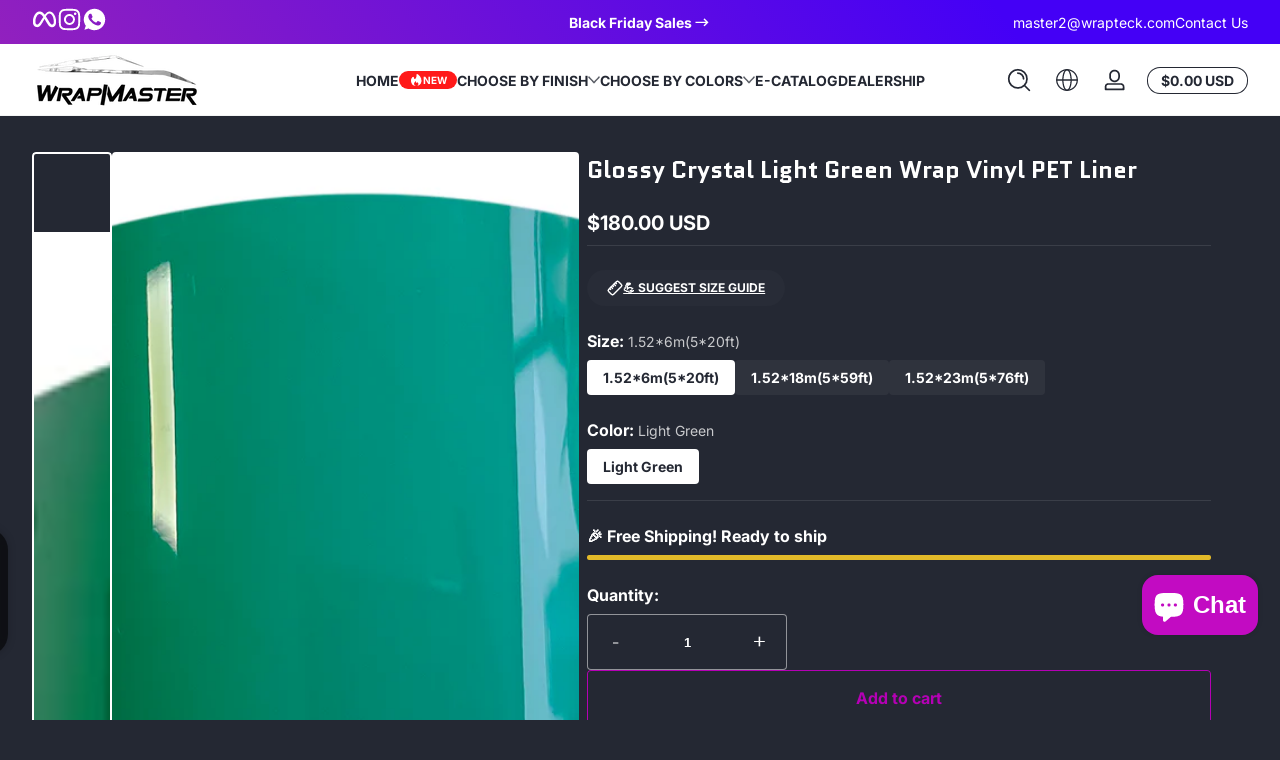

--- FILE ---
content_type: text/html; charset=utf-8
request_url: https://www.wrapteck.com/products/glossy-crystal-light-green-wrap-vinyl-pet-liner
body_size: 50162
content:
<!doctype html>
<html class="no-js" lang="en">
  <head>
 
<meta charset="utf-8">
    <meta http-equiv="X-UA-Compatible" content="IE=edge">
    <meta name="viewport" content="width=device-width, initial-scale=1.0">
    <meta name="theme-color" content="">
    <link rel="canonical" href="https://www.wrapteck.com/products/glossy-crystal-light-green-wrap-vinyl-pet-liner"><link rel="icon" type="image/png" href="//www.wrapteck.com/cdn/shop/files/wrapmaster_374019a0-c8c2-46e7-9f2c-e6d8db759ab7.png?crop=center&height=32&v=1719562888&width=32"><title>
      Glossy Crystal Light Green Wrap Vinyl PET Liner
 &ndash; wrapteck</title><meta name="description" content="Glossy Crystal Light Green Wrap Vinyl PET Liner high-grade polymeric vinyl plastic release liner film, technological innovation, new PET double-layer lamination process (super exhaust effect), that give your vehicle a solid as well as shiny finish.to achieve a breathtaking mirror effect. Smooth one without any orange peel.">

<meta property="og:site_name" content="wrapteck">
<meta property="og:url" content="https://www.wrapteck.com/products/glossy-crystal-light-green-wrap-vinyl-pet-liner">
<meta property="og:title" content="Glossy Crystal Light Green Wrap Vinyl PET Liner">
<meta property="og:type" content="product">
<meta property="og:description" content="Glossy Crystal Light Green Wrap Vinyl PET Liner high-grade polymeric vinyl plastic release liner film, technological innovation, new PET double-layer lamination process (super exhaust effect), that give your vehicle a solid as well as shiny finish.to achieve a breathtaking mirror effect. Smooth one without any orange peel."><meta property="og:image" content="http://www.wrapteck.com/cdn/shop/files/PCD2002PETLightGreen_2.jpg?v=1705640349">
  <meta property="og:image:secure_url" content="https://www.wrapteck.com/cdn/shop/files/PCD2002PETLightGreen_2.jpg?v=1705640349">
  <meta property="og:image:width" content="1000">
  <meta property="og:image:height" content="1000"><meta property="og:price:amount" content="180.00">
  <meta property="og:price:currency" content="USD"><meta name="twitter:card" content="summary_large_image">
<meta name="twitter:title" content="Glossy Crystal Light Green Wrap Vinyl PET Liner">
<meta name="twitter:description" content="Glossy Crystal Light Green Wrap Vinyl PET Liner high-grade polymeric vinyl plastic release liner film, technological innovation, new PET double-layer lamination process (super exhaust effect), that give your vehicle a solid as well as shiny finish.to achieve a breathtaking mirror effect. Smooth one without any orange peel.">


    <script src="//www.wrapteck.com/cdn/shop/t/13/assets/constants.js?v=172197314153577033801733286989" defer="defer"></script>
    <script src="//www.wrapteck.com/cdn/shop/t/13/assets/pubsub.js?v=158357773527763999511733286990" defer="defer"></script>
    <script src="//www.wrapteck.com/cdn/shop/t/13/assets/global.js?v=18460845764001764091733286990" defer="defer"></script><script src="//www.wrapteck.com/cdn/shop/t/13/assets/animations.js?v=17701091677549176951733286989" defer="defer"></script><script src="//www.wrapteck.com/cdn/shop/t/13/assets/slider.js?v=48853865832112161831733286991" defer="defer"></script>
    <script src="//www.wrapteck.com/cdn/shop/t/13/assets/scrollable-content-viewer.js?v=22544029093753490041733286990" defer="defer"></script>
    <script src="//www.wrapteck.com/cdn/shop/t/13/assets/main-search.js?v=66729079468444315351733286990" defer="defer"></script><script src="//www.wrapteck.com/cdn/shop/t/13/assets/confetti.js?v=97869789912092450461733286989" defer></script><script>window.performance && window.performance.mark && window.performance.mark('shopify.content_for_header.start');</script><meta name="facebook-domain-verification" content="id2d4uyho76nhz9u17364m3k5hk04i">
<meta name="facebook-domain-verification" content="evscr24wovwt660x56selg1i8olari">
<meta name="google-site-verification" content="SRNMhhL3uD3uaAs1AgOhmmk-P8UmthXcfMqmbLnxusE">
<meta id="shopify-digital-wallet" name="shopify-digital-wallet" content="/56259084403/digital_wallets/dialog">
<meta name="shopify-checkout-api-token" content="0b569db8340f89dc9d67d7f334da165e">
<meta id="in-context-paypal-metadata" data-shop-id="56259084403" data-venmo-supported="false" data-environment="production" data-locale="en_US" data-paypal-v4="true" data-currency="USD">
<link rel="alternate" type="application/json+oembed" href="https://www.wrapteck.com/products/glossy-crystal-light-green-wrap-vinyl-pet-liner.oembed">
<script async="async" src="/checkouts/internal/preloads.js?locale=en-US"></script>
<script id="shopify-features" type="application/json">{"accessToken":"0b569db8340f89dc9d67d7f334da165e","betas":["rich-media-storefront-analytics"],"domain":"www.wrapteck.com","predictiveSearch":true,"shopId":56259084403,"locale":"en"}</script>
<script>var Shopify = Shopify || {};
Shopify.shop = "tsautop-wrap-vinyl.myshopify.com";
Shopify.locale = "en";
Shopify.currency = {"active":"USD","rate":"1.0"};
Shopify.country = "US";
Shopify.theme = {"name":"Ascent","id":133192450163,"schema_name":"Ascent","schema_version":"2.0.0","theme_store_id":2989,"role":"main"};
Shopify.theme.handle = "null";
Shopify.theme.style = {"id":null,"handle":null};
Shopify.cdnHost = "www.wrapteck.com/cdn";
Shopify.routes = Shopify.routes || {};
Shopify.routes.root = "/";</script>
<script type="module">!function(o){(o.Shopify=o.Shopify||{}).modules=!0}(window);</script>
<script>!function(o){function n(){var o=[];function n(){o.push(Array.prototype.slice.apply(arguments))}return n.q=o,n}var t=o.Shopify=o.Shopify||{};t.loadFeatures=n(),t.autoloadFeatures=n()}(window);</script>
<script id="shop-js-analytics" type="application/json">{"pageType":"product"}</script>
<script defer="defer" async type="module" src="//www.wrapteck.com/cdn/shopifycloud/shop-js/modules/v2/client.init-shop-cart-sync_C5BV16lS.en.esm.js"></script>
<script defer="defer" async type="module" src="//www.wrapteck.com/cdn/shopifycloud/shop-js/modules/v2/chunk.common_CygWptCX.esm.js"></script>
<script type="module">
  await import("//www.wrapteck.com/cdn/shopifycloud/shop-js/modules/v2/client.init-shop-cart-sync_C5BV16lS.en.esm.js");
await import("//www.wrapteck.com/cdn/shopifycloud/shop-js/modules/v2/chunk.common_CygWptCX.esm.js");

  window.Shopify.SignInWithShop?.initShopCartSync?.({"fedCMEnabled":true,"windoidEnabled":true});

</script>
<script>(function() {
  var isLoaded = false;
  function asyncLoad() {
    if (isLoaded) return;
    isLoaded = true;
    var urls = ["https:\/\/loox.io\/widget\/pSpcoUai2j\/loox.1755564960902.js?shop=tsautop-wrap-vinyl.myshopify.com"];
    for (var i = 0; i < urls.length; i++) {
      var s = document.createElement('script');
      s.type = 'text/javascript';
      s.async = true;
      s.src = urls[i];
      var x = document.getElementsByTagName('script')[0];
      x.parentNode.insertBefore(s, x);
    }
  };
  if(window.attachEvent) {
    window.attachEvent('onload', asyncLoad);
  } else {
    window.addEventListener('load', asyncLoad, false);
  }
})();</script>
<script id="__st">var __st={"a":56259084403,"offset":-28800,"reqid":"03aae000-555b-4d7d-a634-94fd854edf2c-1768618806","pageurl":"www.wrapteck.com\/products\/glossy-crystal-light-green-wrap-vinyl-pet-liner","u":"6980429cfbaf","p":"product","rtyp":"product","rid":7378780684403};</script>
<script>window.ShopifyPaypalV4VisibilityTracking = true;</script>
<script id="captcha-bootstrap">!function(){'use strict';const t='contact',e='account',n='new_comment',o=[[t,t],['blogs',n],['comments',n],[t,'customer']],c=[[e,'customer_login'],[e,'guest_login'],[e,'recover_customer_password'],[e,'create_customer']],r=t=>t.map((([t,e])=>`form[action*='/${t}']:not([data-nocaptcha='true']) input[name='form_type'][value='${e}']`)).join(','),a=t=>()=>t?[...document.querySelectorAll(t)].map((t=>t.form)):[];function s(){const t=[...o],e=r(t);return a(e)}const i='password',u='form_key',d=['recaptcha-v3-token','g-recaptcha-response','h-captcha-response',i],f=()=>{try{return window.sessionStorage}catch{return}},m='__shopify_v',_=t=>t.elements[u];function p(t,e,n=!1){try{const o=window.sessionStorage,c=JSON.parse(o.getItem(e)),{data:r}=function(t){const{data:e,action:n}=t;return t[m]||n?{data:e,action:n}:{data:t,action:n}}(c);for(const[e,n]of Object.entries(r))t.elements[e]&&(t.elements[e].value=n);n&&o.removeItem(e)}catch(o){console.error('form repopulation failed',{error:o})}}const l='form_type',E='cptcha';function T(t){t.dataset[E]=!0}const w=window,h=w.document,L='Shopify',v='ce_forms',y='captcha';let A=!1;((t,e)=>{const n=(g='f06e6c50-85a8-45c8-87d0-21a2b65856fe',I='https://cdn.shopify.com/shopifycloud/storefront-forms-hcaptcha/ce_storefront_forms_captcha_hcaptcha.v1.5.2.iife.js',D={infoText:'Protected by hCaptcha',privacyText:'Privacy',termsText:'Terms'},(t,e,n)=>{const o=w[L][v],c=o.bindForm;if(c)return c(t,g,e,D).then(n);var r;o.q.push([[t,g,e,D],n]),r=I,A||(h.body.append(Object.assign(h.createElement('script'),{id:'captcha-provider',async:!0,src:r})),A=!0)});var g,I,D;w[L]=w[L]||{},w[L][v]=w[L][v]||{},w[L][v].q=[],w[L][y]=w[L][y]||{},w[L][y].protect=function(t,e){n(t,void 0,e),T(t)},Object.freeze(w[L][y]),function(t,e,n,w,h,L){const[v,y,A,g]=function(t,e,n){const i=e?o:[],u=t?c:[],d=[...i,...u],f=r(d),m=r(i),_=r(d.filter((([t,e])=>n.includes(e))));return[a(f),a(m),a(_),s()]}(w,h,L),I=t=>{const e=t.target;return e instanceof HTMLFormElement?e:e&&e.form},D=t=>v().includes(t);t.addEventListener('submit',(t=>{const e=I(t);if(!e)return;const n=D(e)&&!e.dataset.hcaptchaBound&&!e.dataset.recaptchaBound,o=_(e),c=g().includes(e)&&(!o||!o.value);(n||c)&&t.preventDefault(),c&&!n&&(function(t){try{if(!f())return;!function(t){const e=f();if(!e)return;const n=_(t);if(!n)return;const o=n.value;o&&e.removeItem(o)}(t);const e=Array.from(Array(32),(()=>Math.random().toString(36)[2])).join('');!function(t,e){_(t)||t.append(Object.assign(document.createElement('input'),{type:'hidden',name:u})),t.elements[u].value=e}(t,e),function(t,e){const n=f();if(!n)return;const o=[...t.querySelectorAll(`input[type='${i}']`)].map((({name:t})=>t)),c=[...d,...o],r={};for(const[a,s]of new FormData(t).entries())c.includes(a)||(r[a]=s);n.setItem(e,JSON.stringify({[m]:1,action:t.action,data:r}))}(t,e)}catch(e){console.error('failed to persist form',e)}}(e),e.submit())}));const S=(t,e)=>{t&&!t.dataset[E]&&(n(t,e.some((e=>e===t))),T(t))};for(const o of['focusin','change'])t.addEventListener(o,(t=>{const e=I(t);D(e)&&S(e,y())}));const B=e.get('form_key'),M=e.get(l),P=B&&M;t.addEventListener('DOMContentLoaded',(()=>{const t=y();if(P)for(const e of t)e.elements[l].value===M&&p(e,B);[...new Set([...A(),...v().filter((t=>'true'===t.dataset.shopifyCaptcha))])].forEach((e=>S(e,t)))}))}(h,new URLSearchParams(w.location.search),n,t,e,['guest_login'])})(!1,!0)}();</script>
<script integrity="sha256-4kQ18oKyAcykRKYeNunJcIwy7WH5gtpwJnB7kiuLZ1E=" data-source-attribution="shopify.loadfeatures" defer="defer" src="//www.wrapteck.com/cdn/shopifycloud/storefront/assets/storefront/load_feature-a0a9edcb.js" crossorigin="anonymous"></script>
<script data-source-attribution="shopify.dynamic_checkout.dynamic.init">var Shopify=Shopify||{};Shopify.PaymentButton=Shopify.PaymentButton||{isStorefrontPortableWallets:!0,init:function(){window.Shopify.PaymentButton.init=function(){};var t=document.createElement("script");t.src="https://www.wrapteck.com/cdn/shopifycloud/portable-wallets/latest/portable-wallets.en.js",t.type="module",document.head.appendChild(t)}};
</script>
<script data-source-attribution="shopify.dynamic_checkout.buyer_consent">
  function portableWalletsHideBuyerConsent(e){var t=document.getElementById("shopify-buyer-consent"),n=document.getElementById("shopify-subscription-policy-button");t&&n&&(t.classList.add("hidden"),t.setAttribute("aria-hidden","true"),n.removeEventListener("click",e))}function portableWalletsShowBuyerConsent(e){var t=document.getElementById("shopify-buyer-consent"),n=document.getElementById("shopify-subscription-policy-button");t&&n&&(t.classList.remove("hidden"),t.removeAttribute("aria-hidden"),n.addEventListener("click",e))}window.Shopify?.PaymentButton&&(window.Shopify.PaymentButton.hideBuyerConsent=portableWalletsHideBuyerConsent,window.Shopify.PaymentButton.showBuyerConsent=portableWalletsShowBuyerConsent);
</script>
<script>
  function portableWalletsCleanup(e){e&&e.src&&console.error("Failed to load portable wallets script "+e.src);var t=document.querySelectorAll("shopify-accelerated-checkout .shopify-payment-button__skeleton, shopify-accelerated-checkout-cart .wallet-cart-button__skeleton"),e=document.getElementById("shopify-buyer-consent");for(let e=0;e<t.length;e++)t[e].remove();e&&e.remove()}function portableWalletsNotLoadedAsModule(e){e instanceof ErrorEvent&&"string"==typeof e.message&&e.message.includes("import.meta")&&"string"==typeof e.filename&&e.filename.includes("portable-wallets")&&(window.removeEventListener("error",portableWalletsNotLoadedAsModule),window.Shopify.PaymentButton.failedToLoad=e,"loading"===document.readyState?document.addEventListener("DOMContentLoaded",window.Shopify.PaymentButton.init):window.Shopify.PaymentButton.init())}window.addEventListener("error",portableWalletsNotLoadedAsModule);
</script>

<script type="module" src="https://www.wrapteck.com/cdn/shopifycloud/portable-wallets/latest/portable-wallets.en.js" onError="portableWalletsCleanup(this)" crossorigin="anonymous"></script>
<script nomodule>
  document.addEventListener("DOMContentLoaded", portableWalletsCleanup);
</script>

<script id='scb4127' type='text/javascript' async='' src='https://www.wrapteck.com/cdn/shopifycloud/privacy-banner/storefront-banner.js'></script><link id="shopify-accelerated-checkout-styles" rel="stylesheet" media="screen" href="https://www.wrapteck.com/cdn/shopifycloud/portable-wallets/latest/accelerated-checkout-backwards-compat.css" crossorigin="anonymous">
<style id="shopify-accelerated-checkout-cart">
        #shopify-buyer-consent {
  margin-top: 1em;
  display: inline-block;
  width: 100%;
}

#shopify-buyer-consent.hidden {
  display: none;
}

#shopify-subscription-policy-button {
  background: none;
  border: none;
  padding: 0;
  text-decoration: underline;
  font-size: inherit;
  cursor: pointer;
}

#shopify-subscription-policy-button::before {
  box-shadow: none;
}

      </style>

<script>window.performance && window.performance.mark && window.performance.mark('shopify.content_for_header.end');</script>
<link rel="preconnect" href="https://fonts.shopifycdn.com" crossorigin><link rel="preload" as="font" href="//www.wrapteck.com/cdn/fonts/inter/inter_n4.b2a3f24c19b4de56e8871f609e73ca7f6d2e2bb9.woff2" type="font/woff2" crossorigin>
      
<style data-shopify>@font-face {
  font-family: Inter;
  font-weight: 400;
  font-style: normal;
  font-display: swap;
  src: url("//www.wrapteck.com/cdn/fonts/inter/inter_n4.b2a3f24c19b4de56e8871f609e73ca7f6d2e2bb9.woff2") format("woff2"),
       url("//www.wrapteck.com/cdn/fonts/inter/inter_n4.af8052d517e0c9ffac7b814872cecc27ae1fa132.woff") format("woff");
}

        @font-face {
  font-family: Inter;
  font-weight: 100;
  font-style: normal;
  font-display: swap;
  src: url("//www.wrapteck.com/cdn/fonts/inter/inter_n1.d6922fc1524d5070cfbded04544fe03b84246904.woff2") format("woff2"),
       url("//www.wrapteck.com/cdn/fonts/inter/inter_n1.4a488d8300a3cf27d2b5e3a3b05110d1df51da98.woff") format("woff");
}

        @font-face {
  font-family: Inter;
  font-weight: 300;
  font-style: normal;
  font-display: swap;
  src: url("//www.wrapteck.com/cdn/fonts/inter/inter_n3.6faba940d2e90c9f1c2e0c5c2750b84af59fecc0.woff2") format("woff2"),
       url("//www.wrapteck.com/cdn/fonts/inter/inter_n3.413aa818ec2103383c4ac7c3744c464d04b4db49.woff") format("woff");
}

        @font-face {
  font-family: Inter;
  font-weight: 500;
  font-style: normal;
  font-display: swap;
  src: url("//www.wrapteck.com/cdn/fonts/inter/inter_n5.d7101d5e168594dd06f56f290dd759fba5431d97.woff2") format("woff2"),
       url("//www.wrapteck.com/cdn/fonts/inter/inter_n5.5332a76bbd27da00474c136abb1ca3cbbf259068.woff") format("woff");
}

        @font-face {
  font-family: Inter;
  font-weight: 700;
  font-style: normal;
  font-display: swap;
  src: url("//www.wrapteck.com/cdn/fonts/inter/inter_n7.02711e6b374660cfc7915d1afc1c204e633421e4.woff2") format("woff2"),
       url("//www.wrapteck.com/cdn/fonts/inter/inter_n7.6dab87426f6b8813070abd79972ceaf2f8d3b012.woff") format("woff");
}

        @font-face {
  font-family: Inter;
  font-weight: 900;
  font-style: normal;
  font-display: swap;
  src: url("//www.wrapteck.com/cdn/fonts/inter/inter_n9.5eeac4b640934cb12c98bb58e5b212c8a842a731.woff2") format("woff2"),
       url("//www.wrapteck.com/cdn/fonts/inter/inter_n9.a68b28f7e46ea1faab81e409809ee4919dd6e3f0.woff") format("woff");
}

        @font-face {
  font-family: Inter;
  font-weight: 400;
  font-style: italic;
  font-display: swap;
  src: url("//www.wrapteck.com/cdn/fonts/inter/inter_i4.feae1981dda792ab80d117249d9c7e0f1017e5b3.woff2") format("woff2"),
       url("//www.wrapteck.com/cdn/fonts/inter/inter_i4.62773b7113d5e5f02c71486623cf828884c85c6e.woff") format("woff");
}

        @font-face {
  font-family: Inter;
  font-weight: 700;
  font-style: italic;
  font-display: swap;
  src: url("//www.wrapteck.com/cdn/fonts/inter/inter_i7.b377bcd4cc0f160622a22d638ae7e2cd9b86ea4c.woff2") format("woff2"),
       url("//www.wrapteck.com/cdn/fonts/inter/inter_i7.7c69a6a34e3bb44fcf6f975857e13b9a9b25beb4.woff") format("woff");
}

</style><link rel="preload" as="font" href="//www.wrapteck.com/cdn/fonts/quantico/quantico_n4.6e63eba878761e30c5ffb43a6ee8ab35145a10ed.woff2" type="font/woff2" crossorigin>
      
<style data-shopify>@font-face {
  font-family: Quantico;
  font-weight: 400;
  font-style: normal;
  font-display: swap;
  src: url("//www.wrapteck.com/cdn/fonts/quantico/quantico_n4.6e63eba878761e30c5ffb43a6ee8ab35145a10ed.woff2") format("woff2"),
       url("//www.wrapteck.com/cdn/fonts/quantico/quantico_n4.18f9145bdfea61e6ca380f89dbf77ed98e14f33a.woff") format("woff");
}

        
        
        @font-face {
  font-family: Quantico;
  font-weight: 700;
  font-style: normal;
  font-display: swap;
  src: url("//www.wrapteck.com/cdn/fonts/quantico/quantico_n7.3d54f237228b0bc45791c12073666ec60d721a65.woff2") format("woff2"),
       url("//www.wrapteck.com/cdn/fonts/quantico/quantico_n7.4f5f9312f1ed33107057922012647741a88bf8d9.woff") format("woff");
}

        
</style><link rel="preload" as="font" href="//www.wrapteck.com/cdn/fonts/unifraktur_maguntia/unifrakturmaguntia_n4.06d4ab9abb626a5fe3bde61b0467ce8830e02ca0.woff2" type="font/woff2" crossorigin>
      
<style data-shopify>@font-face {
  font-family: UnifrakturMaguntia;
  font-weight: 400;
  font-style: normal;
  font-display: swap;
  src: url("//www.wrapteck.com/cdn/fonts/unifraktur_maguntia/unifrakturmaguntia_n4.06d4ab9abb626a5fe3bde61b0467ce8830e02ca0.woff2") format("woff2"),
       url("//www.wrapteck.com/cdn/fonts/unifraktur_maguntia/unifrakturmaguntia_n4.ebcb9aafa26ca4054915022dbde543870eee996a.woff") format("woff");
}

        
        
        
        
</style><style data-shopify>
      

        :root,
        .color-background-1 {
          --color-background: 36,40,51;
          
          --color-foreground: 255,255,255;
          --color-shadow: 0,0,0;
          --color-button: 181,0,181;
          --color-button-text: 255,255,255;
          --color-secondary-button-text: 181,0,181;
          --color-outline: 255,255,255;
        }
        
        .color-background-2 {
          --color-background: 48,52,65;
          
          --color-foreground: 252,252,252;
          --color-shadow: 0,0,0;
          --color-button: 181,0,181;
          --color-button-text: 252,252,252;
          --color-secondary-button-text: 181,0,181;
          --color-outline: 252,252,252;
        }
        
        .color-inverse {
          --color-background: 166,41,175;
          
            --gradient-background: linear-gradient(54deg, rgba(166, 41, 175, 1) 12%, rgba(68, 0, 246, 1) 84%);
          
          --color-foreground: 255,255,255;
          --color-shadow: 0,0,0;
          --color-button: 255,255,255;
          --color-button-text: 0,0,0;
          --color-secondary-button-text: 255,255,255;
          --color-outline: 255,255,255;
        }
        
        .color-accent-1 {
          --color-background: 0,0,0;
          
          --color-foreground: 255,255,255;
          --color-shadow: 0,0,0;
          --color-button: 255,255,255;
          --color-button-text: 0,0,0;
          --color-secondary-button-text: 255,255,255;
          --color-outline: 255,255,255;
        }
        
        .color-accent-2 {
          --color-background: 36,40,51;
          
          --color-foreground: 255,255,255;
          --color-shadow: 0,0,0;
          --color-button: 255,255,255;
          --color-button-text: 36,40,51;
          --color-secondary-button-text: 255,255,255;
          --color-outline: 255,255,255;
        }
        
        .color-scheme-99c512b0-7476-4537-b631-f854996cf867 {
          --color-background: 36,40,51;
          
          --color-foreground: 255,255,255;
          --color-shadow: 0,0,0;
          --color-button: 181,0,181;
          --color-button-text: 255,255,255;
          --color-secondary-button-text: 255,255,255;
          --color-outline: 255,255,255;
        }
        
        .color-scheme-42b02de0-6cc4-4f0b-a426-59131bc3eedd {
          --color-background: 36,40,51;
          
          --color-foreground: 255,255,255;
          --color-shadow: 0,0,0;
          --color-button: 181,0,181;
          --color-button-text: 255,255,255;
          --color-secondary-button-text: 181,0,181;
          --color-outline: 255,255,255;
        }
        
        .color-scheme-cd71fc35-1879-489d-8b76-a3148ede88d2 {
          --color-background: 255,255,255;
          
          --color-foreground: 36,40,51;
          --color-shadow: 0,0,0;
          --color-button: 36,40,51;
          --color-button-text: 36,40,51;
          --color-secondary-button-text: 36,40,51;
          --color-outline: 36,40,51;
        }

      body, .color-background-1, .color-background-2, .color-inverse, .color-accent-1, .color-accent-2, .color-scheme-99c512b0-7476-4537-b631-f854996cf867, .color-scheme-42b02de0-6cc4-4f0b-a426-59131bc3eedd, .color-scheme-cd71fc35-1879-489d-8b76-a3148ede88d2 {
        color: rgb(var(--color-foreground));
        background: rgba(var(--color-background), var(--alpha-background));
      }

      :root {
        --font-body-family: Inter, sans-serif;
        --font-body-style: normal;
            --font-body-letter-spacing: normal;--font-heading-family: Quantico, sans-serif;
        --font-heading-style: normal;
            --font-header-letter-spacing: normal;--font-decorative-family: UnifrakturMaguntia, cursive;
        --font-decorative-style: normal;
            --font-decorative-letter-spacing: 0.12em;
          --sale-badge-background: 255, 0, 0;
        --sale-badge-foreground: 255, 255, 255;

        --gift-badge-background: 255, 214, 0;
        --gift-badge-foreground: 255, 0, 0;

        --new-badge-background: 255, 0, 0;
        --new-badge-foreground: 255, 255, 255;

        --preorder-badge-background: 51, 79, 180;
        --preorder-badge-foreground: 51, 79, 180;
      
        --color-error: 255, 0, 0;
        --color-warning: 255, 214, 0;
        --color-success: 255, 0, 0;

        --page-width: 1500px;

        
            --small-radius: 0.25rem;
            --medium-radius: 0.25rem;
            --large-radius: 0.25rem;
          

        --card-media-padding: 0px;
        --card-media-padding-horizontal: 0px;
      }

      *,
      *::before,
      *::after {
        box-sizing: inherit;
      }

      html {
        box-sizing: border-box;
        font-size: 16px;
        height: 100%;
        -webkit-text-size-adjust: 100%; /* 防止 Safari 和 Chrome 自动调整文本大小 */
        text-size-adjust: 100%;
      }

      @media screen and (max-width: 749px) {
        html{
          font-size: 14px;
        }
      }

      body {
        display: flex;
        flex-flow: column;
        min-height: 100vh;
        margin: 0;
        line-height: 1.4;
        overflow-x: hidden;
        overflow-y: scroll;
        font-family: var(--font-body-family);
        font-style: var(--font-body-style);
        letter-spacing: var(--font-body-letter-spacing);
        font-weight: normal;
      }

      main {
        flex: 1 1 auto;
      }
    </style>

    <script>
      document.documentElement.className = document.documentElement.className.replace('no-js', 'js');
      if (Shopify.designMode) {
        document.documentElement.classList.add('shopify-design-mode');
      }
    </script>

    <link href="//www.wrapteck.com/cdn/shop/t/13/assets/style.css?v=66258772480973967921733286991" rel="stylesheet" type="text/css" media="all" />
    <link href="//www.wrapteck.com/cdn/shop/t/13/assets/section-header.css?v=158469833066038203141733286990" rel="stylesheet" type="text/css" media="all" />
    <link href="//www.wrapteck.com/cdn/shop/t/13/assets/component-card.css?v=54550542070821577351733286989" rel="stylesheet" type="text/css" media="all" />

    <link rel="stylesheet" href="//www.wrapteck.com/cdn/shop/t/13/assets/component-autopopup.css?v=19529780875689676101733286989" media="print" onload="this.media='all';">
    <noscript>
      <link href="//www.wrapteck.com/cdn/shop/t/13/assets/component-autopopup.css?v=19529780875689676101733286989" rel="stylesheet" type="text/css" media="all" />
    </noscript>

    <link rel="stylesheet" href="//www.wrapteck.com/cdn/shop/t/13/assets/component-card.css?v=54550542070821577351733286989" media="print" onload="this.media='all';">
    <noscript>
      <link href="//www.wrapteck.com/cdn/shop/t/13/assets/component-card.css?v=54550542070821577351733286989" rel="stylesheet" type="text/css" media="all" />
    </noscript><link rel="stylesheet" href="//www.wrapteck.com/cdn/shop/t/13/assets/component-predictive-search.css?v=94182424948997751941733286989" media="print" onload="this.media='all';">
      <noscript>
        <link href="//www.wrapteck.com/cdn/shop/t/13/assets/component-predictive-search.css?v=94182424948997751941733286989" rel="stylesheet" type="text/css" media="all" />
      </noscript><!-- BEGIN app block: shopify://apps/klaviyo-email-marketing-sms/blocks/klaviyo-onsite-embed/2632fe16-c075-4321-a88b-50b567f42507 -->












  <script async src="https://static.klaviyo.com/onsite/js/Ywz2U4/klaviyo.js?company_id=Ywz2U4"></script>
  <script>!function(){if(!window.klaviyo){window._klOnsite=window._klOnsite||[];try{window.klaviyo=new Proxy({},{get:function(n,i){return"push"===i?function(){var n;(n=window._klOnsite).push.apply(n,arguments)}:function(){for(var n=arguments.length,o=new Array(n),w=0;w<n;w++)o[w]=arguments[w];var t="function"==typeof o[o.length-1]?o.pop():void 0,e=new Promise((function(n){window._klOnsite.push([i].concat(o,[function(i){t&&t(i),n(i)}]))}));return e}}})}catch(n){window.klaviyo=window.klaviyo||[],window.klaviyo.push=function(){var n;(n=window._klOnsite).push.apply(n,arguments)}}}}();</script>

  
    <script id="viewed_product">
      if (item == null) {
        var _learnq = _learnq || [];

        var MetafieldReviews = null
        var MetafieldYotpoRating = null
        var MetafieldYotpoCount = null
        var MetafieldLooxRating = null
        var MetafieldLooxCount = null
        var okendoProduct = null
        var okendoProductReviewCount = null
        var okendoProductReviewAverageValue = null
        try {
          // The following fields are used for Customer Hub recently viewed in order to add reviews.
          // This information is not part of __kla_viewed. Instead, it is part of __kla_viewed_reviewed_items
          MetafieldReviews = {};
          MetafieldYotpoRating = null
          MetafieldYotpoCount = null
          MetafieldLooxRating = null
          MetafieldLooxCount = null

          okendoProduct = null
          // If the okendo metafield is not legacy, it will error, which then requires the new json formatted data
          if (okendoProduct && 'error' in okendoProduct) {
            okendoProduct = null
          }
          okendoProductReviewCount = okendoProduct ? okendoProduct.reviewCount : null
          okendoProductReviewAverageValue = okendoProduct ? okendoProduct.reviewAverageValue : null
        } catch (error) {
          console.error('Error in Klaviyo onsite reviews tracking:', error);
        }

        var item = {
          Name: "Glossy Crystal Light Green Wrap Vinyl PET Liner",
          ProductID: 7378780684403,
          Categories: ["All Vinyl Wraps 30% OFF","Green","Original Paint PET Liner","PET Liner"],
          ImageURL: "https://www.wrapteck.com/cdn/shop/files/PCD2002PETLightGreen_2_grande.jpg?v=1705640349",
          URL: "https://www.wrapteck.com/products/glossy-crystal-light-green-wrap-vinyl-pet-liner",
          Brand: "wrapteck",
          Price: "$180.00 USD",
          Value: "180.00",
          CompareAtPrice: "$0.00 USD"
        };
        _learnq.push(['track', 'Viewed Product', item]);
        _learnq.push(['trackViewedItem', {
          Title: item.Name,
          ItemId: item.ProductID,
          Categories: item.Categories,
          ImageUrl: item.ImageURL,
          Url: item.URL,
          Metadata: {
            Brand: item.Brand,
            Price: item.Price,
            Value: item.Value,
            CompareAtPrice: item.CompareAtPrice
          },
          metafields:{
            reviews: MetafieldReviews,
            yotpo:{
              rating: MetafieldYotpoRating,
              count: MetafieldYotpoCount,
            },
            loox:{
              rating: MetafieldLooxRating,
              count: MetafieldLooxCount,
            },
            okendo: {
              rating: okendoProductReviewAverageValue,
              count: okendoProductReviewCount,
            }
          }
        }]);
      }
    </script>
  




  <script>
    window.klaviyoReviewsProductDesignMode = false
  </script>







<!-- END app block --><script src="https://cdn.shopify.com/extensions/7bc9bb47-adfa-4267-963e-cadee5096caf/inbox-1252/assets/inbox-chat-loader.js" type="text/javascript" defer="defer"></script>
<link href="https://monorail-edge.shopifysvc.com" rel="dns-prefetch">
<script>(function(){if ("sendBeacon" in navigator && "performance" in window) {try {var session_token_from_headers = performance.getEntriesByType('navigation')[0].serverTiming.find(x => x.name == '_s').description;} catch {var session_token_from_headers = undefined;}var session_cookie_matches = document.cookie.match(/_shopify_s=([^;]*)/);var session_token_from_cookie = session_cookie_matches && session_cookie_matches.length === 2 ? session_cookie_matches[1] : "";var session_token = session_token_from_headers || session_token_from_cookie || "";function handle_abandonment_event(e) {var entries = performance.getEntries().filter(function(entry) {return /monorail-edge.shopifysvc.com/.test(entry.name);});if (!window.abandonment_tracked && entries.length === 0) {window.abandonment_tracked = true;var currentMs = Date.now();var navigation_start = performance.timing.navigationStart;var payload = {shop_id: 56259084403,url: window.location.href,navigation_start,duration: currentMs - navigation_start,session_token,page_type: "product"};window.navigator.sendBeacon("https://monorail-edge.shopifysvc.com/v1/produce", JSON.stringify({schema_id: "online_store_buyer_site_abandonment/1.1",payload: payload,metadata: {event_created_at_ms: currentMs,event_sent_at_ms: currentMs}}));}}window.addEventListener('pagehide', handle_abandonment_event);}}());</script>
<script id="web-pixels-manager-setup">(function e(e,d,r,n,o){if(void 0===o&&(o={}),!Boolean(null===(a=null===(i=window.Shopify)||void 0===i?void 0:i.analytics)||void 0===a?void 0:a.replayQueue)){var i,a;window.Shopify=window.Shopify||{};var t=window.Shopify;t.analytics=t.analytics||{};var s=t.analytics;s.replayQueue=[],s.publish=function(e,d,r){return s.replayQueue.push([e,d,r]),!0};try{self.performance.mark("wpm:start")}catch(e){}var l=function(){var e={modern:/Edge?\/(1{2}[4-9]|1[2-9]\d|[2-9]\d{2}|\d{4,})\.\d+(\.\d+|)|Firefox\/(1{2}[4-9]|1[2-9]\d|[2-9]\d{2}|\d{4,})\.\d+(\.\d+|)|Chrom(ium|e)\/(9{2}|\d{3,})\.\d+(\.\d+|)|(Maci|X1{2}).+ Version\/(15\.\d+|(1[6-9]|[2-9]\d|\d{3,})\.\d+)([,.]\d+|)( \(\w+\)|)( Mobile\/\w+|) Safari\/|Chrome.+OPR\/(9{2}|\d{3,})\.\d+\.\d+|(CPU[ +]OS|iPhone[ +]OS|CPU[ +]iPhone|CPU IPhone OS|CPU iPad OS)[ +]+(15[._]\d+|(1[6-9]|[2-9]\d|\d{3,})[._]\d+)([._]\d+|)|Android:?[ /-](13[3-9]|1[4-9]\d|[2-9]\d{2}|\d{4,})(\.\d+|)(\.\d+|)|Android.+Firefox\/(13[5-9]|1[4-9]\d|[2-9]\d{2}|\d{4,})\.\d+(\.\d+|)|Android.+Chrom(ium|e)\/(13[3-9]|1[4-9]\d|[2-9]\d{2}|\d{4,})\.\d+(\.\d+|)|SamsungBrowser\/([2-9]\d|\d{3,})\.\d+/,legacy:/Edge?\/(1[6-9]|[2-9]\d|\d{3,})\.\d+(\.\d+|)|Firefox\/(5[4-9]|[6-9]\d|\d{3,})\.\d+(\.\d+|)|Chrom(ium|e)\/(5[1-9]|[6-9]\d|\d{3,})\.\d+(\.\d+|)([\d.]+$|.*Safari\/(?![\d.]+ Edge\/[\d.]+$))|(Maci|X1{2}).+ Version\/(10\.\d+|(1[1-9]|[2-9]\d|\d{3,})\.\d+)([,.]\d+|)( \(\w+\)|)( Mobile\/\w+|) Safari\/|Chrome.+OPR\/(3[89]|[4-9]\d|\d{3,})\.\d+\.\d+|(CPU[ +]OS|iPhone[ +]OS|CPU[ +]iPhone|CPU IPhone OS|CPU iPad OS)[ +]+(10[._]\d+|(1[1-9]|[2-9]\d|\d{3,})[._]\d+)([._]\d+|)|Android:?[ /-](13[3-9]|1[4-9]\d|[2-9]\d{2}|\d{4,})(\.\d+|)(\.\d+|)|Mobile Safari.+OPR\/([89]\d|\d{3,})\.\d+\.\d+|Android.+Firefox\/(13[5-9]|1[4-9]\d|[2-9]\d{2}|\d{4,})\.\d+(\.\d+|)|Android.+Chrom(ium|e)\/(13[3-9]|1[4-9]\d|[2-9]\d{2}|\d{4,})\.\d+(\.\d+|)|Android.+(UC? ?Browser|UCWEB|U3)[ /]?(15\.([5-9]|\d{2,})|(1[6-9]|[2-9]\d|\d{3,})\.\d+)\.\d+|SamsungBrowser\/(5\.\d+|([6-9]|\d{2,})\.\d+)|Android.+MQ{2}Browser\/(14(\.(9|\d{2,})|)|(1[5-9]|[2-9]\d|\d{3,})(\.\d+|))(\.\d+|)|K[Aa][Ii]OS\/(3\.\d+|([4-9]|\d{2,})\.\d+)(\.\d+|)/},d=e.modern,r=e.legacy,n=navigator.userAgent;return n.match(d)?"modern":n.match(r)?"legacy":"unknown"}(),u="modern"===l?"modern":"legacy",c=(null!=n?n:{modern:"",legacy:""})[u],f=function(e){return[e.baseUrl,"/wpm","/b",e.hashVersion,"modern"===e.buildTarget?"m":"l",".js"].join("")}({baseUrl:d,hashVersion:r,buildTarget:u}),m=function(e){var d=e.version,r=e.bundleTarget,n=e.surface,o=e.pageUrl,i=e.monorailEndpoint;return{emit:function(e){var a=e.status,t=e.errorMsg,s=(new Date).getTime(),l=JSON.stringify({metadata:{event_sent_at_ms:s},events:[{schema_id:"web_pixels_manager_load/3.1",payload:{version:d,bundle_target:r,page_url:o,status:a,surface:n,error_msg:t},metadata:{event_created_at_ms:s}}]});if(!i)return console&&console.warn&&console.warn("[Web Pixels Manager] No Monorail endpoint provided, skipping logging."),!1;try{return self.navigator.sendBeacon.bind(self.navigator)(i,l)}catch(e){}var u=new XMLHttpRequest;try{return u.open("POST",i,!0),u.setRequestHeader("Content-Type","text/plain"),u.send(l),!0}catch(e){return console&&console.warn&&console.warn("[Web Pixels Manager] Got an unhandled error while logging to Monorail."),!1}}}}({version:r,bundleTarget:l,surface:e.surface,pageUrl:self.location.href,monorailEndpoint:e.monorailEndpoint});try{o.browserTarget=l,function(e){var d=e.src,r=e.async,n=void 0===r||r,o=e.onload,i=e.onerror,a=e.sri,t=e.scriptDataAttributes,s=void 0===t?{}:t,l=document.createElement("script"),u=document.querySelector("head"),c=document.querySelector("body");if(l.async=n,l.src=d,a&&(l.integrity=a,l.crossOrigin="anonymous"),s)for(var f in s)if(Object.prototype.hasOwnProperty.call(s,f))try{l.dataset[f]=s[f]}catch(e){}if(o&&l.addEventListener("load",o),i&&l.addEventListener("error",i),u)u.appendChild(l);else{if(!c)throw new Error("Did not find a head or body element to append the script");c.appendChild(l)}}({src:f,async:!0,onload:function(){if(!function(){var e,d;return Boolean(null===(d=null===(e=window.Shopify)||void 0===e?void 0:e.analytics)||void 0===d?void 0:d.initialized)}()){var d=window.webPixelsManager.init(e)||void 0;if(d){var r=window.Shopify.analytics;r.replayQueue.forEach((function(e){var r=e[0],n=e[1],o=e[2];d.publishCustomEvent(r,n,o)})),r.replayQueue=[],r.publish=d.publishCustomEvent,r.visitor=d.visitor,r.initialized=!0}}},onerror:function(){return m.emit({status:"failed",errorMsg:"".concat(f," has failed to load")})},sri:function(e){var d=/^sha384-[A-Za-z0-9+/=]+$/;return"string"==typeof e&&d.test(e)}(c)?c:"",scriptDataAttributes:o}),m.emit({status:"loading"})}catch(e){m.emit({status:"failed",errorMsg:(null==e?void 0:e.message)||"Unknown error"})}}})({shopId: 56259084403,storefrontBaseUrl: "https://www.wrapteck.com",extensionsBaseUrl: "https://extensions.shopifycdn.com/cdn/shopifycloud/web-pixels-manager",monorailEndpoint: "https://monorail-edge.shopifysvc.com/unstable/produce_batch",surface: "storefront-renderer",enabledBetaFlags: ["2dca8a86"],webPixelsConfigList: [{"id":"436699251","configuration":"{\"config\":\"{\\\"google_tag_ids\\\":[\\\"G-77YJ5V8JLL\\\",\\\"G-WHXHKD42QT\\\",\\\"GT-PL9TPWX\\\",\\\"G-RCHJE1FWPY\\\"],\\\"target_country\\\":\\\"US\\\",\\\"gtag_events\\\":[{\\\"type\\\":\\\"search\\\",\\\"action_label\\\":[\\\"G-77YJ5V8JLL\\\",\\\"AW-786382158\\\/VwTwCLqks8EDEM76_PYC\\\",\\\"G-RCHJE1FWPY\\\",\\\"G-WHXHKD42QT\\\",\\\"AW-786382158\\\"]},{\\\"type\\\":\\\"begin_checkout\\\",\\\"action_label\\\":[\\\"G-77YJ5V8JLL\\\",\\\"AW-786382158\\\/Rnp9CLeks8EDEM76_PYC\\\",\\\"G-RCHJE1FWPY\\\",\\\"G-WHXHKD42QT\\\",\\\"AW-786382158\\\"]},{\\\"type\\\":\\\"view_item\\\",\\\"action_label\\\":[\\\"G-77YJ5V8JLL\\\",\\\"AW-786382158\\\/SkAKCLGks8EDEM76_PYC\\\",\\\"MC-X3D3L1M4SV\\\",\\\"G-RCHJE1FWPY\\\",\\\"G-WHXHKD42QT\\\",\\\"AW-786382158\\\"]},{\\\"type\\\":\\\"purchase\\\",\\\"action_label\\\":[\\\"G-77YJ5V8JLL\\\",\\\"AW-786382158\\\/l-vHCK6ks8EDEM76_PYC\\\",\\\"MC-X3D3L1M4SV\\\",\\\"G-RCHJE1FWPY\\\",\\\"G-WHXHKD42QT\\\",\\\"AW-786382158\\\"]},{\\\"type\\\":\\\"page_view\\\",\\\"action_label\\\":[\\\"G-77YJ5V8JLL\\\",\\\"AW-786382158\\\/oggeCKuks8EDEM76_PYC\\\",\\\"MC-X3D3L1M4SV\\\",\\\"G-RCHJE1FWPY\\\",\\\"G-WHXHKD42QT\\\",\\\"AW-786382158\\\"]},{\\\"type\\\":\\\"add_payment_info\\\",\\\"action_label\\\":[\\\"G-77YJ5V8JLL\\\",\\\"AW-786382158\\\/oM9GCL2ks8EDEM76_PYC\\\",\\\"G-RCHJE1FWPY\\\",\\\"G-WHXHKD42QT\\\",\\\"AW-786382158\\\"]},{\\\"type\\\":\\\"add_to_cart\\\",\\\"action_label\\\":[\\\"G-77YJ5V8JLL\\\",\\\"AW-786382158\\\/RPXDCLSks8EDEM76_PYC\\\",\\\"G-RCHJE1FWPY\\\",\\\"G-WHXHKD42QT\\\",\\\"AW-786382158\\\"]}],\\\"enable_monitoring_mode\\\":false}\"}","eventPayloadVersion":"v1","runtimeContext":"OPEN","scriptVersion":"b2a88bafab3e21179ed38636efcd8a93","type":"APP","apiClientId":1780363,"privacyPurposes":[],"dataSharingAdjustments":{"protectedCustomerApprovalScopes":["read_customer_address","read_customer_email","read_customer_name","read_customer_personal_data","read_customer_phone"]}},{"id":"100827251","configuration":"{\"pixel_id\":\"708934900541713\",\"pixel_type\":\"facebook_pixel\",\"metaapp_system_user_token\":\"-\"}","eventPayloadVersion":"v1","runtimeContext":"OPEN","scriptVersion":"ca16bc87fe92b6042fbaa3acc2fbdaa6","type":"APP","apiClientId":2329312,"privacyPurposes":["ANALYTICS","MARKETING","SALE_OF_DATA"],"dataSharingAdjustments":{"protectedCustomerApprovalScopes":["read_customer_address","read_customer_email","read_customer_name","read_customer_personal_data","read_customer_phone"]}},{"id":"95223923","eventPayloadVersion":"v1","runtimeContext":"LAX","scriptVersion":"1","type":"CUSTOM","privacyPurposes":["ANALYTICS"],"name":"Google Analytics tag (migrated)"},{"id":"shopify-app-pixel","configuration":"{}","eventPayloadVersion":"v1","runtimeContext":"STRICT","scriptVersion":"0450","apiClientId":"shopify-pixel","type":"APP","privacyPurposes":["ANALYTICS","MARKETING"]},{"id":"shopify-custom-pixel","eventPayloadVersion":"v1","runtimeContext":"LAX","scriptVersion":"0450","apiClientId":"shopify-pixel","type":"CUSTOM","privacyPurposes":["ANALYTICS","MARKETING"]}],isMerchantRequest: false,initData: {"shop":{"name":"wrapteck","paymentSettings":{"currencyCode":"USD"},"myshopifyDomain":"tsautop-wrap-vinyl.myshopify.com","countryCode":"CN","storefrontUrl":"https:\/\/www.wrapteck.com"},"customer":null,"cart":null,"checkout":null,"productVariants":[{"price":{"amount":180.0,"currencyCode":"USD"},"product":{"title":"Glossy Crystal Light Green Wrap Vinyl PET Liner","vendor":"wrapteck","id":"7378780684403","untranslatedTitle":"Glossy Crystal Light Green Wrap Vinyl PET Liner","url":"\/products\/glossy-crystal-light-green-wrap-vinyl-pet-liner","type":"Vehicle Decals"},"id":"41281781596275","image":{"src":"\/\/www.wrapteck.com\/cdn\/shop\/files\/PCD2002PETLightGreen_2.jpg?v=1705640349"},"sku":null,"title":"1.52*6m(5*20ft) \/ Light Green","untranslatedTitle":"1.52*6m(5*20ft) \/ Light Green"},{"price":{"amount":450.0,"currencyCode":"USD"},"product":{"title":"Glossy Crystal Light Green Wrap Vinyl PET Liner","vendor":"wrapteck","id":"7378780684403","untranslatedTitle":"Glossy Crystal Light Green Wrap Vinyl PET Liner","url":"\/products\/glossy-crystal-light-green-wrap-vinyl-pet-liner","type":"Vehicle Decals"},"id":"41281781629043","image":{"src":"\/\/www.wrapteck.com\/cdn\/shop\/files\/PCD2002PETLightGreen_2.jpg?v=1705640349"},"sku":null,"title":"1.52*18m(5*59ft) \/ Light Green","untranslatedTitle":"1.52*18m(5*59ft) \/ Light Green"},{"price":{"amount":570.0,"currencyCode":"USD"},"product":{"title":"Glossy Crystal Light Green Wrap Vinyl PET Liner","vendor":"wrapteck","id":"7378780684403","untranslatedTitle":"Glossy Crystal Light Green Wrap Vinyl PET Liner","url":"\/products\/glossy-crystal-light-green-wrap-vinyl-pet-liner","type":"Vehicle Decals"},"id":"41281781661811","image":{"src":"\/\/www.wrapteck.com\/cdn\/shop\/files\/PCD2002PETLightGreen_2.jpg?v=1705640349"},"sku":null,"title":"1.52*23m(5*76ft) \/ Light Green","untranslatedTitle":"1.52*23m(5*76ft) \/ Light Green"}],"purchasingCompany":null},},"https://www.wrapteck.com/cdn","fcfee988w5aeb613cpc8e4bc33m6693e112",{"modern":"","legacy":""},{"shopId":"56259084403","storefrontBaseUrl":"https:\/\/www.wrapteck.com","extensionBaseUrl":"https:\/\/extensions.shopifycdn.com\/cdn\/shopifycloud\/web-pixels-manager","surface":"storefront-renderer","enabledBetaFlags":"[\"2dca8a86\"]","isMerchantRequest":"false","hashVersion":"fcfee988w5aeb613cpc8e4bc33m6693e112","publish":"custom","events":"[[\"page_viewed\",{}],[\"product_viewed\",{\"productVariant\":{\"price\":{\"amount\":180.0,\"currencyCode\":\"USD\"},\"product\":{\"title\":\"Glossy Crystal Light Green Wrap Vinyl PET Liner\",\"vendor\":\"wrapteck\",\"id\":\"7378780684403\",\"untranslatedTitle\":\"Glossy Crystal Light Green Wrap Vinyl PET Liner\",\"url\":\"\/products\/glossy-crystal-light-green-wrap-vinyl-pet-liner\",\"type\":\"Vehicle Decals\"},\"id\":\"41281781596275\",\"image\":{\"src\":\"\/\/www.wrapteck.com\/cdn\/shop\/files\/PCD2002PETLightGreen_2.jpg?v=1705640349\"},\"sku\":null,\"title\":\"1.52*6m(5*20ft) \/ Light Green\",\"untranslatedTitle\":\"1.52*6m(5*20ft) \/ Light Green\"}}]]"});</script><script>
  window.ShopifyAnalytics = window.ShopifyAnalytics || {};
  window.ShopifyAnalytics.meta = window.ShopifyAnalytics.meta || {};
  window.ShopifyAnalytics.meta.currency = 'USD';
  var meta = {"product":{"id":7378780684403,"gid":"gid:\/\/shopify\/Product\/7378780684403","vendor":"wrapteck","type":"Vehicle Decals","handle":"glossy-crystal-light-green-wrap-vinyl-pet-liner","variants":[{"id":41281781596275,"price":18000,"name":"Glossy Crystal Light Green Wrap Vinyl PET Liner - 1.52*6m(5*20ft) \/ Light Green","public_title":"1.52*6m(5*20ft) \/ Light Green","sku":null},{"id":41281781629043,"price":45000,"name":"Glossy Crystal Light Green Wrap Vinyl PET Liner - 1.52*18m(5*59ft) \/ Light Green","public_title":"1.52*18m(5*59ft) \/ Light Green","sku":null},{"id":41281781661811,"price":57000,"name":"Glossy Crystal Light Green Wrap Vinyl PET Liner - 1.52*23m(5*76ft) \/ Light Green","public_title":"1.52*23m(5*76ft) \/ Light Green","sku":null}],"remote":false},"page":{"pageType":"product","resourceType":"product","resourceId":7378780684403,"requestId":"03aae000-555b-4d7d-a634-94fd854edf2c-1768618806"}};
  for (var attr in meta) {
    window.ShopifyAnalytics.meta[attr] = meta[attr];
  }
</script>
<script class="analytics">
  (function () {
    var customDocumentWrite = function(content) {
      var jquery = null;

      if (window.jQuery) {
        jquery = window.jQuery;
      } else if (window.Checkout && window.Checkout.$) {
        jquery = window.Checkout.$;
      }

      if (jquery) {
        jquery('body').append(content);
      }
    };

    var hasLoggedConversion = function(token) {
      if (token) {
        return document.cookie.indexOf('loggedConversion=' + token) !== -1;
      }
      return false;
    }

    var setCookieIfConversion = function(token) {
      if (token) {
        var twoMonthsFromNow = new Date(Date.now());
        twoMonthsFromNow.setMonth(twoMonthsFromNow.getMonth() + 2);

        document.cookie = 'loggedConversion=' + token + '; expires=' + twoMonthsFromNow;
      }
    }

    var trekkie = window.ShopifyAnalytics.lib = window.trekkie = window.trekkie || [];
    if (trekkie.integrations) {
      return;
    }
    trekkie.methods = [
      'identify',
      'page',
      'ready',
      'track',
      'trackForm',
      'trackLink'
    ];
    trekkie.factory = function(method) {
      return function() {
        var args = Array.prototype.slice.call(arguments);
        args.unshift(method);
        trekkie.push(args);
        return trekkie;
      };
    };
    for (var i = 0; i < trekkie.methods.length; i++) {
      var key = trekkie.methods[i];
      trekkie[key] = trekkie.factory(key);
    }
    trekkie.load = function(config) {
      trekkie.config = config || {};
      trekkie.config.initialDocumentCookie = document.cookie;
      var first = document.getElementsByTagName('script')[0];
      var script = document.createElement('script');
      script.type = 'text/javascript';
      script.onerror = function(e) {
        var scriptFallback = document.createElement('script');
        scriptFallback.type = 'text/javascript';
        scriptFallback.onerror = function(error) {
                var Monorail = {
      produce: function produce(monorailDomain, schemaId, payload) {
        var currentMs = new Date().getTime();
        var event = {
          schema_id: schemaId,
          payload: payload,
          metadata: {
            event_created_at_ms: currentMs,
            event_sent_at_ms: currentMs
          }
        };
        return Monorail.sendRequest("https://" + monorailDomain + "/v1/produce", JSON.stringify(event));
      },
      sendRequest: function sendRequest(endpointUrl, payload) {
        // Try the sendBeacon API
        if (window && window.navigator && typeof window.navigator.sendBeacon === 'function' && typeof window.Blob === 'function' && !Monorail.isIos12()) {
          var blobData = new window.Blob([payload], {
            type: 'text/plain'
          });

          if (window.navigator.sendBeacon(endpointUrl, blobData)) {
            return true;
          } // sendBeacon was not successful

        } // XHR beacon

        var xhr = new XMLHttpRequest();

        try {
          xhr.open('POST', endpointUrl);
          xhr.setRequestHeader('Content-Type', 'text/plain');
          xhr.send(payload);
        } catch (e) {
          console.log(e);
        }

        return false;
      },
      isIos12: function isIos12() {
        return window.navigator.userAgent.lastIndexOf('iPhone; CPU iPhone OS 12_') !== -1 || window.navigator.userAgent.lastIndexOf('iPad; CPU OS 12_') !== -1;
      }
    };
    Monorail.produce('monorail-edge.shopifysvc.com',
      'trekkie_storefront_load_errors/1.1',
      {shop_id: 56259084403,
      theme_id: 133192450163,
      app_name: "storefront",
      context_url: window.location.href,
      source_url: "//www.wrapteck.com/cdn/s/trekkie.storefront.cd680fe47e6c39ca5d5df5f0a32d569bc48c0f27.min.js"});

        };
        scriptFallback.async = true;
        scriptFallback.src = '//www.wrapteck.com/cdn/s/trekkie.storefront.cd680fe47e6c39ca5d5df5f0a32d569bc48c0f27.min.js';
        first.parentNode.insertBefore(scriptFallback, first);
      };
      script.async = true;
      script.src = '//www.wrapteck.com/cdn/s/trekkie.storefront.cd680fe47e6c39ca5d5df5f0a32d569bc48c0f27.min.js';
      first.parentNode.insertBefore(script, first);
    };
    trekkie.load(
      {"Trekkie":{"appName":"storefront","development":false,"defaultAttributes":{"shopId":56259084403,"isMerchantRequest":null,"themeId":133192450163,"themeCityHash":"14176561069640665971","contentLanguage":"en","currency":"USD","eventMetadataId":"e019b47e-d847-48ff-aa26-756035ecd4fd"},"isServerSideCookieWritingEnabled":true,"monorailRegion":"shop_domain","enabledBetaFlags":["65f19447"]},"Session Attribution":{},"S2S":{"facebookCapiEnabled":true,"source":"trekkie-storefront-renderer","apiClientId":580111}}
    );

    var loaded = false;
    trekkie.ready(function() {
      if (loaded) return;
      loaded = true;

      window.ShopifyAnalytics.lib = window.trekkie;

      var originalDocumentWrite = document.write;
      document.write = customDocumentWrite;
      try { window.ShopifyAnalytics.merchantGoogleAnalytics.call(this); } catch(error) {};
      document.write = originalDocumentWrite;

      window.ShopifyAnalytics.lib.page(null,{"pageType":"product","resourceType":"product","resourceId":7378780684403,"requestId":"03aae000-555b-4d7d-a634-94fd854edf2c-1768618806","shopifyEmitted":true});

      var match = window.location.pathname.match(/checkouts\/(.+)\/(thank_you|post_purchase)/)
      var token = match? match[1]: undefined;
      if (!hasLoggedConversion(token)) {
        setCookieIfConversion(token);
        window.ShopifyAnalytics.lib.track("Viewed Product",{"currency":"USD","variantId":41281781596275,"productId":7378780684403,"productGid":"gid:\/\/shopify\/Product\/7378780684403","name":"Glossy Crystal Light Green Wrap Vinyl PET Liner - 1.52*6m(5*20ft) \/ Light Green","price":"180.00","sku":null,"brand":"wrapteck","variant":"1.52*6m(5*20ft) \/ Light Green","category":"Vehicle Decals","nonInteraction":true,"remote":false},undefined,undefined,{"shopifyEmitted":true});
      window.ShopifyAnalytics.lib.track("monorail:\/\/trekkie_storefront_viewed_product\/1.1",{"currency":"USD","variantId":41281781596275,"productId":7378780684403,"productGid":"gid:\/\/shopify\/Product\/7378780684403","name":"Glossy Crystal Light Green Wrap Vinyl PET Liner - 1.52*6m(5*20ft) \/ Light Green","price":"180.00","sku":null,"brand":"wrapteck","variant":"1.52*6m(5*20ft) \/ Light Green","category":"Vehicle Decals","nonInteraction":true,"remote":false,"referer":"https:\/\/www.wrapteck.com\/products\/glossy-crystal-light-green-wrap-vinyl-pet-liner"});
      }
    });


        var eventsListenerScript = document.createElement('script');
        eventsListenerScript.async = true;
        eventsListenerScript.src = "//www.wrapteck.com/cdn/shopifycloud/storefront/assets/shop_events_listener-3da45d37.js";
        document.getElementsByTagName('head')[0].appendChild(eventsListenerScript);

})();</script>
  <script>
  if (!window.ga || (window.ga && typeof window.ga !== 'function')) {
    window.ga = function ga() {
      (window.ga.q = window.ga.q || []).push(arguments);
      if (window.Shopify && window.Shopify.analytics && typeof window.Shopify.analytics.publish === 'function') {
        window.Shopify.analytics.publish("ga_stub_called", {}, {sendTo: "google_osp_migration"});
      }
      console.error("Shopify's Google Analytics stub called with:", Array.from(arguments), "\nSee https://help.shopify.com/manual/promoting-marketing/pixels/pixel-migration#google for more information.");
    };
    if (window.Shopify && window.Shopify.analytics && typeof window.Shopify.analytics.publish === 'function') {
      window.Shopify.analytics.publish("ga_stub_initialized", {}, {sendTo: "google_osp_migration"});
    }
  }
</script>
<script
  defer
  src="https://www.wrapteck.com/cdn/shopifycloud/perf-kit/shopify-perf-kit-3.0.4.min.js"
  data-application="storefront-renderer"
  data-shop-id="56259084403"
  data-render-region="gcp-us-central1"
  data-page-type="product"
  data-theme-instance-id="133192450163"
  data-theme-name="Ascent"
  data-theme-version="2.0.0"
  data-monorail-region="shop_domain"
  data-resource-timing-sampling-rate="10"
  data-shs="true"
  data-shs-beacon="true"
  data-shs-export-with-fetch="true"
  data-shs-logs-sample-rate="1"
  data-shs-beacon-endpoint="https://www.wrapteck.com/api/collect"
></script>
</head>

  <body id="Top" class="gradient">
    <a class="skip-to-content-link button visually-hidden" href="#MainContent">
      Skip to content
    </a>
    <!-- BEGIN sections: header-group -->
<section id="shopify-section-sections--16660979646579__announcement_bar_ELtzAV" class="shopify-section shopify-section-group-header-group"><link href="//www.wrapteck.com/cdn/shop/t/13/assets/section-announcement-bar.css?v=120203704726734794651733286990" rel="stylesheet" type="text/css" media="all" />

<div class="announcement-bar color-inverse gradient">
    <div class="section__wrapper announcement-bar__wrapper page-width isolate">
        <div class="social-list">
          


<ul class="list-social social-style--icon"><li class="social-item"
        
    >
      <a href="m.me/2154888878134308" class="link focus-inset">

<svg class="icon icon-meta" width="28" height="28" viewBox="0 0 28 28" fill="none" aria-hidden="true" focusable="false" xmlns="http://www.w3.org/2000/svg"><path d="M3.7758 16.5658C3.7758 12.3096 5.90391 7.86833 8.40213 7.86833C9.79004 7.86833 10.9004 8.70107 12.6584 11.1993C10.9929 13.79 9.97509 15.363 9.97509 15.363C7.75445 18.879 7.01423 19.6192 5.81139 19.6192C4.60854 19.7117 3.7758 18.6014 3.7758 16.5658ZM18.3025 14.9929L16.7295 12.4021C16.3594 11.7544 15.8968 11.1068 15.5267 10.5516C16.9146 8.42349 18.0249 7.31317 19.4128 7.31317C22.1886 7.31317 24.4093 11.4769 24.4093 16.6584C24.4093 18.6014 23.7616 19.7117 22.4662 19.7117C21.1708 19.7117 20.7082 18.879 18.3025 14.9929ZM14.3238 8.70107C12.2883 6.01779 10.5302 5 8.49466 5C4.23843 5 1 10.6441 1 16.5658C1 20.2669 2.75801 22.5801 5.71886 22.5801C7.84697 22.5801 9.3274 21.5623 12.1032 16.7509C12.1032 16.7509 13.2135 14.7153 14.0463 13.3274C14.3238 13.79 14.6014 14.2527 14.879 14.8078L16.1744 17.0285C18.6726 21.2847 20.0605 22.6726 22.5587 22.6726C25.427 22.6726 27 20.2669 27 16.4733C26.9075 10.1815 23.5765 5 19.5979 5C17.4698 5 15.8043 6.66548 14.3238 8.70107Z" fill="currentColor"/></svg>
<span class="visually-hidden">Facebook</span>
      </a>
    </li><li class="social-item"
        
    >
      <a href="https://www.instagram.com/wrapmaster_wrapteck/" class="link focus-inset">

<svg class="icon icon-instagram" width="28" height="28" viewBox="0 0 28 28" fill="none" aria-hidden="true" focusable="false" xmlns="http://www.w3.org/2000/svg"><path fill-rule="evenodd" clip-rule="evenodd" d="M9.04359 2.14728C7.09013 2.23542 5.39698 2.71301 4.02979 4.07442C2.65783 5.44299 2.18617 7.14285 2.09781 9.07599C2.04288 10.2826 1.7217 19.398 2.65306 21.7885C3.28113 23.4012 4.51813 24.6412 6.14561 25.2713C6.90503 25.5667 7.77193 25.7666 9.04359 25.825C19.6766 26.3062 23.6181 26.0442 25.2802 21.7885C25.5751 21.031 25.7781 20.1648 25.8343 18.8963C26.3202 8.23605 25.7555 5.92538 23.9023 4.07442C22.4324 2.60819 20.7034 1.61009 9.04359 2.14728ZM9.14148 23.6811C7.97728 23.6287 7.34564 23.4347 6.92414 23.2715C5.86383 22.8594 5.0674 22.0662 4.65784 21.0121C3.94858 19.1957 4.18382 10.5686 4.2471 9.17267C4.30919 7.80529 4.58621 6.55561 5.551 5.59083C6.74504 4.39973 8.28773 3.81599 18.7918 4.29005C20.1625 4.35198 21.4151 4.62843 22.3823 5.59083C23.5763 6.78191 24.1686 8.33648 23.6862 18.8002C23.6336 19.9615 23.439 20.5917 23.2754 21.0121C22.1948 23.7814 19.7088 24.1658 9.14148 23.6811ZM18.9076 7.62755C18.9076 8.41606 19.5488 9.05724 20.3405 9.05724C21.1321 9.05724 21.7745 8.41606 21.7745 7.62755C21.7745 6.83905 21.1321 6.19845 20.3405 6.19845C19.5488 6.19845 18.9076 6.83905 18.9076 7.62755ZM7.8352 13.9856C7.8352 17.3635 10.5803 20.1022 13.9666 20.1022C17.353 20.1022 20.0981 17.3635 20.0981 13.9856C20.0981 10.6076 17.353 7.87071 13.9666 7.87071C10.5803 7.87071 7.8352 10.6076 7.8352 13.9856ZM9.98687 13.9856C9.98687 11.794 11.7684 10.0158 13.9666 10.0158C16.1649 10.0158 17.9464 11.794 17.9464 13.9856C17.9464 16.1784 16.1649 17.957 13.9666 17.957C11.7684 17.957 9.98687 16.1784 9.98687 13.9856Z" fill="currentColor"/></svg>
<span class="visually-hidden">Instagram</span>
      </a>
    </li><li class="social-item"
        
    >
      <a href="https://api.whatsapp.com/send/?phone=8618668235305" class="link focus-inset">

<svg class="icon icon-whatsapp" width="28" height="28" viewBox="0 0 28 28" fill="none" aria-hidden="true" focusable="false" xmlns="http://www.w3.org/2000/svg"><path fill-rule="evenodd" clip-rule="evenodd" d="M20.9852 18.9453C20.696 19.764 19.5464 20.4412 18.6296 20.6393C18.002 20.7725 17.1836 20.8779 14.426 19.7352C11.3288 18.452 7.028 13.8812 7.028 10.8395C7.028 9.29099 7.9208 7.48789 9.482 7.48789C10.2332 7.48789 10.3988 7.50254 10.646 8.09551C10.9352 8.79412 11.6408 10.5153 11.7248 10.6918C12.0716 11.4156 11.372 11.8393 10.8644 12.4695C10.7024 12.6592 10.5188 12.8643 10.724 13.2172C10.928 13.5629 11.6336 14.7129 12.6704 15.6359C14.0096 16.8291 15.0956 17.21 15.4844 17.3721C15.7736 17.4921 16.1192 17.4641 16.3304 17.2385C16.598 16.9492 16.9304 16.4692 17.2688 15.9963C17.5076 15.6578 17.8112 15.6155 18.1292 15.7355C18.344 15.81 21.074 17.0778 21.1892 17.2807C21.2744 17.4283 21.2744 18.1267 20.9852 18.9453ZM14.0024 2H13.9964C7.38079 2 2 7.38242 2 14C2 16.624 2.84601 19.0584 4.28481 21.033L2.78961 25.492L7.40121 24.0184C9.29841 25.2739 11.5628 26 14.0024 26C20.618 26 26 20.6176 26 14C26 7.38242 20.618 2 14.0024 2Z" fill="currentColor"/></svg>
<span class="visually-hidden">whatsApp</span>
      </a>
    </li></ul>


        </div>
        <slider-component class="announcement-slider slider"
                          data-slide-desktop
                          data-slide-mobile
                          data-slide-smooth
                          data-draggable
                          data-looping-infinite
                          
                            data-autoplay
                            data-interval="5000.0"
                          
                          aria-label="Slider"
                          aria-live="polite"
                          aria-atomic="true"
        >
          <button type="button"
                  class="nav-button nav-button--prev button button--icon button--small button--ethereal"
                  name="previous"
                  aria-label="Slide left"
                  aria-controls="Slider-sections--16660979646579__announcement_bar_ELtzAV"
          >
            

<svg class="icon icon-caret-left" width="28" height="28" viewBox="0 0 28 28" fill="none" aria-hidden="true" focusable="false" xmlns="http://www.w3.org/2000/svg"><path d="M10.4495 14L23 2.30588L20.5253 0L7.97475 11.6941L5.5 14L7.97475 16.3059L20.5253 28L23 25.6941L10.4495 14Z" fill="currentColor"/></svg>

          </button>
          <div class="slider-container">
            <ul id="Slider-sections--16660979646579__announcement_bar_ELtzAV" class="slider-wrapper">
              
<li id="Slide-sections--16660979646579__announcement_bar_ELtzAV-1" class="slider-slide" >
                  <a class="link link-text" href="/pages/30-discount-off-black-friday">
                    Black Friday Sales


<svg class="icon icon-arrow-right" width="28" height="28" viewBox="0 0 28 28" fill="none" aria-hidden="true" focusable="false" xmlns="http://www.w3.org/2000/svg"><path d="M19.1788 13.5L5 13.5V15.5L19.1788 15.5L16.0615 18.6L17.4693 20L23 14.5L17.5698 9L16.162 10.4L19.1788 13.5Z" fill="currentColor"/></svg>

</a>
                </li><li id="Slide-sections--16660979646579__announcement_bar_ELtzAV-2" class="slider-slide" >
                  <a class="link link-text" href="/pages/30-discount-off-black-friday">
                    Black Friday Sales


<svg class="icon icon-arrow-right" width="28" height="28" viewBox="0 0 28 28" fill="none" aria-hidden="true" focusable="false" xmlns="http://www.w3.org/2000/svg"><path d="M19.1788 13.5L5 13.5V15.5L19.1788 15.5L16.0615 18.6L17.4693 20L23 14.5L17.5698 9L16.162 10.4L19.1788 13.5Z" fill="currentColor"/></svg>

</a>
                </li></ul>
          </div>
          <button type="button"
                  class="nav-button nav-button--next button button--icon button--small button--ethereal"
                  name="next"
                  aria-label="Slide right"
                  aria-controls="Slider-sections--16660979646579__announcement_bar_ELtzAV"
          >
            

<svg class="icon icon-caret-right" width="28" height="28" viewBox="0 0 28 28" fill="none" aria-hidden="true" focusable="false" xmlns="http://www.w3.org/2000/svg"><path d="M18.0505 14L5.5 2.30588L7.97475 0L20.5253 11.6941L23 14L20.5253 16.3059L7.97475 28L5.5 25.6941L18.0505 14Z" fill="currentColor"/></svg>

          </button>
        </slider-component>
        <div class="utility-links">
          
<a class="link link-text"
                 
                  href="/pages/contact-us"
                 
                 
              >
                master2@wrapteck.com
              </a><a class="link link-text"
                 
                  href="/pages/contact-us"
                 
                 
              >
                Contact Us
              </a>
        </div>
    </div>
</div>
</section><div id="shopify-section-sections--16660979646579__header" class="shopify-section shopify-section-group-header-group section-header"><style data-shopify>.section-header {
    position: sticky; /* This is for fixing a Safari z-index issue. PR #2147 */
  }</style><script src="//www.wrapteck.com/cdn/shop/t/13/assets/sticky-header.js?v=123133869411551951951733286991" defer="defer"></script><sticky-header data-sticky-type="always" class="header-wrapper header--first-level-uppercase">
  <header id="Page-Header"
          class="header isolate color-scheme-cd71fc35-1879-489d-8b76-a3148ede88d2 gradient header--left-center header-mobile--center header--has-menu"
          style="--transparent-foreground-color: 255, 255, 255;"
  >
    <div class="header-main page-width">
      <div class="header-left-area">
<link rel="stylesheet" href="//www.wrapteck.com/cdn/shop/t/13/assets/component-header-drawer.css?v=94217109912826712831733286989" media="print" onload="this.media='all';">
<noscript>
    <link href="//www.wrapteck.com/cdn/shop/t/13/assets/component-header-drawer.css?v=94217109912826712831733286989" rel="stylesheet" type="text/css" media="all" />
</noscript>

<header-drawer>
  <details class="menu-drawer-details">
    <summary class="menu-summary menu-toggle-button"
             aria-haspopup="true"
             aria-expanded="false"
             aria-label="Menu"
             aria-controls="Header-Menu-Drawer"
    >
        <span class="button button--icon button--ethereal">
            <svg class="hamburger" viewBox="0 0 100 100" width="80">
              <path class="line top" d="m 30,33 h 40 c 0,0 9.044436,-0.654587 9.044436,-8.508902 0,-7.854315 -8.024349,-11.958003 -14.89975,-10.85914 -6.875401,1.098863 -13.637059,4.171617 -13.637059,16.368042 v 40" />
              <path class="line middle" d="m 30,50 h 40" />
              <path class="line bottom" d="m 30,67 h 40 c 12.796276,0 15.357889,-11.717785 15.357889,-26.851538 0,-15.133752 -4.786586,-27.274118 -16.667516,-27.274118 -11.88093,0 -18.499247,6.994427 -18.435284,17.125656 l 0.252538,40" />
            </svg>
        </span>
    </summary>
    <div id="Header-Menu-Drawer"
         class="menu-drawer"
         tabindex="-1"
    >
        <div class="menu-drawer-inner color-background-1 gradient">
            <div class="drawer-header medium-hide large-up-hide"><a class="button button--secondary button--pill button--full-width" href="https://shopify.com/56259084403/account?locale=en&region_country=US" rel="nofollow">
                        

<svg class="icon icon-account" width="28" height="28" viewBox="0 0 28 28" fill="none" aria-hidden="true" focusable="false" xmlns="http://www.w3.org/2000/svg"><path fill-rule="evenodd" clip-rule="evenodd" d="M17.7864 8.26087V10.3478C17.7864 12.7106 15.8673 14.6261 13.5 14.6261C11.1327 14.6261 9.21364 12.7106 9.21364 10.3478V8.26087C9.21364 5.89805 11.1327 3.98261 13.5 3.98261C15.8673 3.98261 17.7864 5.89805 17.7864 8.26087ZM7.22727 8.26087C7.22727 4.80309 10.0357 2 13.5 2C16.9643 2 19.7727 4.80309 19.7727 8.26087V10.3478C19.7727 13.8056 16.9643 16.6087 13.5 16.6087C10.0357 16.6087 7.22727 13.8056 7.22727 10.3478V8.26087ZM3.98636 21.8261C3.98636 20.6159 4.9693 19.6348 6.18182 19.6348H20.8182C22.0307 19.6348 23.0136 20.6159 23.0136 21.8261V22.9739C23.0136 23.5502 22.5456 24.0174 21.9682 24.0174H5.03182C4.45443 24.0174 3.98636 23.5502 3.98636 22.9739V21.8261ZM2 21.8261C2 19.5209 3.87226 17.6522 6.18182 17.6522H20.8182C23.1277 17.6522 25 19.5209 25 21.8261V24.9565C25 25.5328 24.5319 26 23.9545 26H3.04545C2.46807 26 2 25.5328 2 24.9565V21.8261Z" fill="currentColor"/></svg>

Log in
</a><modal-opener class="button button--pill"
                              role="button"
                              aria-haspopup="dialog"
                              aria-expanded="false"
                              aria-controls="Search-Drawer"
                              aria-label="Search"
                >
                    <a href="/search" class="link">
                        

<svg class="icon icon-search" width="28" height="28" viewBox="0 0 28 28" fill="none" aria-hidden="true" focusable="false" xmlns="http://www.w3.org/2000/svg"><path d="M12.6667 6C16.3485 6 19.3333 8.98477 19.3333 12.6667M20.2117 20.2065L26 26M23.3333 12.6667C23.3333 18.5577 18.5577 23.3333 12.6667 23.3333C6.77563 23.3333 2 18.5577 2 12.6667C2 6.77563 6.77563 2 12.6667 2C18.5577 2 23.3333 6.77563 23.3333 12.6667Z" stroke="currentColor" stroke-width="2" stroke-linecap="round" stroke-linejoin="round"/></svg>

                    </a>
                </modal-opener>
            </div>
            <div class="drawer-content">
                <nav class="menu-drawer-nav hidden-scrollbar">
                    <ul class="menu-drawer-menu has-submenu" data-level="1">

                            <li class="menu-drawer-menu-item header-menu-first-level"><div class="menu-link-wrapper">
                                        <a class="link first-level-item focus-inset"
                                           href="/"
                                                
                                        >
                                            Home
                                            
                                        </a>
                                    </div></li>

                            <li class="menu-drawer-menu-item header-menu-first-level"><details data-belong="1">
                                        <summary class="menu-summary first-level-item focus-inset"
                                                 aria-expanded="false"
                                                 aria-controls="Drawer-Menu-Choose-by-finish"
                                        >
                                            <span>
                                                Choose By Finish
                                                
                                                    <span class="menu-bubble" style="background-color: #ff1919; color: #ffffff;" >

<svg class="icon icon-hot" width="28" height="28" viewBox="0 0 28 28" fill="none" aria-hidden="true" focusable="false" xmlns="http://www.w3.org/2000/svg"><path d="M16.1348 25.7546C19.9926 24.9813 24.9808 22.2061 24.9808 15.0297C24.9808 8.49896 20.2005 4.15018 16.7631 2.15197C16.0004 1.70856 15.1075 2.29169 15.1075 3.17395V5.43059C15.1075 7.21008 14.3593 10.4582 12.2804 11.8092C11.219 12.499 10.0727 11.4666 9.94373 10.2074L9.8378 9.17336C9.71466 7.97127 8.49039 7.24154 7.52965 7.97444C5.80369 9.2911 4 11.5967 4 15.0297C4 23.8059 10.5273 26 13.791 26C13.9808 26 14.1804 25.9943 14.3881 25.9824C12.7765 25.8446 10.1708 24.8447 10.1708 21.6114C10.1708 19.0823 12.016 17.3712 13.4179 16.5395C13.7949 16.3158 14.2363 16.6063 14.2363 17.0447V17.7718C14.2363 18.3283 14.4515 19.1983 14.9638 19.7938C15.5436 20.4676 16.3946 19.7617 16.4632 18.8754C16.4849 18.5959 16.7661 18.4177 17.0082 18.5592C17.7997 19.0218 18.8099 20.0099 18.8099 21.6114C18.8099 24.139 17.4166 25.3017 16.1348 25.7546Z" fill="currentColor"/></svg>

                                                             <span class="visually-hidden">hot</span>New
                                                    </span>
                                                
                                            </span>
                                            

<svg class="icon icon-caret" width="28" height="28" viewBox="0 0 28 28" fill="none" aria-hidden="true" focusable="false" xmlns="http://www.w3.org/2000/svg"><path d="M14 17.5505L25.6941 5L28 7.47475L16.3059 20.0253L14 22.5L11.6941 20.0253L0 7.47475L2.30588 5L14 17.5505Z" fill="currentColor"/></svg>

                                        </summary>
                                        <div id="Drawer-Menu-Choose-by-finish"
                                             class="menu-drawer-submenu has-submenu hidden-scrollbar"
                                             tabindex="-1"
                                             data-level="2"
                                             aria-label="Submenu for Choose By Finish"
                                        >
                                            <div class="submenu-wrapper hidden-scrollbar">
                                                <ul class="menu-drawer-menu" tabindex="-1">

                                                        <li class="menu-drawer-menu-item menu-drawer-mega-item mega-type--mega_links header-menu-second-level" >
                                                                <details data-belong="2">
                                                                    <summary class="menu-summary focus-inset"
                                                                             aria-expanded="false"
                                                                             aria-controls="Drawer-Mega-Choose-by-finish-mega_links_ziKNTm"
                                                                    >
                                                                        <div class="menu-title"><span class="media media--square media--circle">
                                                                                    <img src="//www.wrapteck.com/cdn/shop/files/gloss_paint_protection_film_PPF01.png?v=1733805365&amp;width=100" alt="" srcset="//www.wrapteck.com/cdn/shop/files/gloss_paint_protection_film_PPF01.png?v=1733805365&amp;width=100 100w" width="100" height="100" loading="lazy">
                                                                                </span>Paint Protection Film
                                                                        </div>
                                                                        

<svg class="icon icon-caret" width="28" height="28" viewBox="0 0 28 28" fill="none" aria-hidden="true" focusable="false" xmlns="http://www.w3.org/2000/svg"><path d="M14 17.5505L25.6941 5L28 7.47475L16.3059 20.0253L14 22.5L11.6941 20.0253L0 7.47475L2.30588 5L14 17.5505Z" fill="currentColor"/></svg>

                                                                    </summary>
                                                                    <div id="Drawer-Mega-Choose-by-finish-mega_links_ziKNTm"
                                                                         class="menu-drawer-submenu has-submenu"
                                                                         tabindex="-1"
                                                                         data-level="3"
                                                                         aria-label="Submenu for Paint Protection Film"
                                                                    >
                                                                        <div class="submenu-wrapper hidden-scrollbar">
                                                                            <ul class="menu-drawer-menu"
                                                                                tabindex="-1"
                                                                            ><li class="menu-drawer-menu-item">
                                                                                        <div class="menu-link-wrapper">
                                                                                            <a class="link focus-inset"
                                                                                               href="/collections/ppf-paint-protection-film"
                                                                                                    
                                                                                            >
                                                                                                Paint Protection Film
                                                                                            </a>
                                                                                        </div>
                                                                                    </li><li class="menu-drawer-menu-item">
                                                                                        <div class="menu-link-wrapper">
                                                                                            <a class="link focus-inset"
                                                                                               href="/collections/wet-install-ppf"
                                                                                                    
                                                                                            >
                                                                                                Wet Install PPF
                                                                                            </a>
                                                                                        </div>
                                                                                    </li><li class="menu-drawer-menu-item">
                                                                                        <div class="menu-link-wrapper">
                                                                                            <a class="link focus-inset"
                                                                                               href="/collections/wet-and-dry-install-ppf"
                                                                                                    
                                                                                            >
                                                                                                Wet &amp; Dry Install PPF
                                                                                            </a>
                                                                                        </div>
                                                                                    </li></ul>
                                                                        </div>
                                                                    </div>
                                                                </details></li>
                                                        <li class="menu-drawer-menu-item menu-drawer-mega-item mega-type--mega_links header-menu-second-level" >
                                                                <details data-belong="2">
                                                                    <summary class="menu-summary focus-inset"
                                                                             aria-expanded="false"
                                                                             aria-controls="Drawer-Mega-Choose-by-finish-mega_links_FmN36B"
                                                                    >
                                                                        <div class="menu-title"><span class="media media--square media--circle">
                                                                                    <img src="//www.wrapteck.com/cdn/shop/files/Mirror_Chrome_Blue_SMC8010.jpg?v=1763020779&amp;width=100" alt="" srcset="//www.wrapteck.com/cdn/shop/files/Mirror_Chrome_Blue_SMC8010.jpg?v=1763020779&amp;width=100 100w" width="100" height="100" loading="lazy">
                                                                                </span>PET Liner
                                                                        </div>
                                                                        

<svg class="icon icon-caret" width="28" height="28" viewBox="0 0 28 28" fill="none" aria-hidden="true" focusable="false" xmlns="http://www.w3.org/2000/svg"><path d="M14 17.5505L25.6941 5L28 7.47475L16.3059 20.0253L14 22.5L11.6941 20.0253L0 7.47475L2.30588 5L14 17.5505Z" fill="currentColor"/></svg>

                                                                    </summary>
                                                                    <div id="Drawer-Mega-Choose-by-finish-mega_links_FmN36B"
                                                                         class="menu-drawer-submenu has-submenu"
                                                                         tabindex="-1"
                                                                         data-level="3"
                                                                         aria-label="Submenu for PET Liner"
                                                                    >
                                                                        <div class="submenu-wrapper hidden-scrollbar">
                                                                            <ul class="menu-drawer-menu"
                                                                                tabindex="-1"
                                                                            ><li class="menu-drawer-menu-item">
                                                                                        <div class="menu-link-wrapper">
                                                                                            <a class="link focus-inset"
                                                                                               href="/collections/pet-liner"
                                                                                                    
                                                                                            >
                                                                                                PET Liner
                                                                                            </a>
                                                                                        </div>
                                                                                    </li><li class="menu-drawer-menu-item">
                                                                                        <div class="menu-link-wrapper">
                                                                                            <a class="link focus-inset"
                                                                                               href="/collections/matte-pet-liner"
                                                                                                    
                                                                                            >
                                                                                                Matte Vinyl
                                                                                            </a>
                                                                                        </div>
                                                                                    </li><li class="menu-drawer-menu-item">
                                                                                        <div class="menu-link-wrapper">
                                                                                            <a class="link focus-inset"
                                                                                               href="/collections/metallic-pet-liner"
                                                                                                    
                                                                                            >
                                                                                                Metallic Vinyl
                                                                                            </a>
                                                                                        </div>
                                                                                    </li><li class="menu-drawer-menu-item">
                                                                                        <div class="menu-link-wrapper">
                                                                                            <a class="link focus-inset"
                                                                                               href="/collections/original-paint-pet-liner"
                                                                                                    
                                                                                            >
                                                                                                Original Paint
                                                                                            </a>
                                                                                        </div>
                                                                                    </li><li class="menu-drawer-menu-item">
                                                                                        <div class="menu-link-wrapper">
                                                                                            <a class="link focus-inset"
                                                                                               href="/collections/special-texture-pet-liner"
                                                                                                    
                                                                                            >
                                                                                                Special Texture
                                                                                            </a>
                                                                                        </div>
                                                                                    </li><li class="menu-drawer-menu-item">
                                                                                        <div class="menu-link-wrapper">
                                                                                            <a class="link focus-inset"
                                                                                               href="/collections/chameleon-pet-liner"
                                                                                                    
                                                                                            >
                                                                                                Chameleon Vinyl
                                                                                            </a>
                                                                                        </div>
                                                                                    </li></ul>
                                                                        </div>
                                                                    </div>
                                                                </details></li>
                                                        <li class="menu-drawer-menu-item menu-drawer-mega-item mega-type--mega_links header-menu-second-level" >
                                                                <details data-belong="2">
                                                                    <summary class="menu-summary focus-inset"
                                                                             aria-expanded="false"
                                                                             aria-controls="Drawer-Mega-Choose-by-finish-mega_links_9YV6EU"
                                                                    >
                                                                        <div class="menu-title"><span class="media media--square media--circle">
                                                                                    <img src="//www.wrapteck.com/cdn/shop/files/Super_Gloss_Metallic_China_Red_SGM3008.png?v=1733805919&amp;width=100" alt="" srcset="//www.wrapteck.com/cdn/shop/files/Super_Gloss_Metallic_China_Red_SGM3008.png?v=1733805919&amp;width=100 100w" width="100" height="100" loading="lazy">
                                                                                </span>Glossy Finish
                                                                        </div>
                                                                        

<svg class="icon icon-caret" width="28" height="28" viewBox="0 0 28 28" fill="none" aria-hidden="true" focusable="false" xmlns="http://www.w3.org/2000/svg"><path d="M14 17.5505L25.6941 5L28 7.47475L16.3059 20.0253L14 22.5L11.6941 20.0253L0 7.47475L2.30588 5L14 17.5505Z" fill="currentColor"/></svg>

                                                                    </summary>
                                                                    <div id="Drawer-Mega-Choose-by-finish-mega_links_9YV6EU"
                                                                         class="menu-drawer-submenu has-submenu"
                                                                         tabindex="-1"
                                                                         data-level="3"
                                                                         aria-label="Submenu for Glossy Finish"
                                                                    >
                                                                        <div class="submenu-wrapper hidden-scrollbar">
                                                                            <ul class="menu-drawer-menu"
                                                                                tabindex="-1"
                                                                            ><li class="menu-drawer-menu-item">
                                                                                        <div class="menu-link-wrapper">
                                                                                            <a class="link focus-inset"
                                                                                               href="/collections/gloss-finish"
                                                                                                    
                                                                                            >
                                                                                                Glossy Finish
                                                                                            </a>
                                                                                        </div>
                                                                                    </li><li class="menu-drawer-menu-item">
                                                                                        <div class="menu-link-wrapper">
                                                                                            <a class="link focus-inset"
                                                                                               href="/collections/gloss-crystal"
                                                                                                    
                                                                                            >
                                                                                                Super Gloss Crystal
                                                                                            </a>
                                                                                        </div>
                                                                                    </li><li class="menu-drawer-menu-item">
                                                                                        <div class="menu-link-wrapper">
                                                                                            <a class="link focus-inset"
                                                                                               href="/collections/gloss-metallic"
                                                                                                    
                                                                                            >
                                                                                                Super Gloss Metallic
                                                                                            </a>
                                                                                        </div>
                                                                                    </li></ul>
                                                                        </div>
                                                                    </div>
                                                                </details></li>
                                                        <li class="menu-drawer-menu-item menu-drawer-mega-item mega-type--mega_links header-menu-second-level" >
                                                                <details data-belong="2">
                                                                    <summary class="menu-summary focus-inset"
                                                                             aria-expanded="false"
                                                                             aria-controls="Drawer-Mega-Choose-by-finish-mega_links_nKtGrm"
                                                                    >
                                                                        <div class="menu-title"><span class="media media--square media--circle">
                                                                                    <img src="//www.wrapteck.com/cdn/shop/files/Satin_Metallic_Cuprum_SM6027.jpg?v=1733805893&amp;width=100" alt="" srcset="//www.wrapteck.com/cdn/shop/files/Satin_Metallic_Cuprum_SM6027.jpg?v=1733805893&amp;width=100 100w" width="100" height="100" loading="lazy">
                                                                                </span>Matte Finish
                                                                        </div>
                                                                        

<svg class="icon icon-caret" width="28" height="28" viewBox="0 0 28 28" fill="none" aria-hidden="true" focusable="false" xmlns="http://www.w3.org/2000/svg"><path d="M14 17.5505L25.6941 5L28 7.47475L16.3059 20.0253L14 22.5L11.6941 20.0253L0 7.47475L2.30588 5L14 17.5505Z" fill="currentColor"/></svg>

                                                                    </summary>
                                                                    <div id="Drawer-Mega-Choose-by-finish-mega_links_nKtGrm"
                                                                         class="menu-drawer-submenu has-submenu"
                                                                         tabindex="-1"
                                                                         data-level="3"
                                                                         aria-label="Submenu for Matte Finish"
                                                                    >
                                                                        <div class="submenu-wrapper hidden-scrollbar">
                                                                            <ul class="menu-drawer-menu"
                                                                                tabindex="-1"
                                                                            ><li class="menu-drawer-menu-item">
                                                                                        <div class="menu-link-wrapper">
                                                                                            <a class="link focus-inset"
                                                                                               href="/collections/matte-finish-vinyl"
                                                                                                    
                                                                                            >
                                                                                                Matte Finish
                                                                                            </a>
                                                                                        </div>
                                                                                    </li><li class="menu-drawer-menu-item">
                                                                                        <div class="menu-link-wrapper">
                                                                                            <a class="link focus-inset"
                                                                                               href="/collections/super-matte"
                                                                                                    
                                                                                            >
                                                                                                Super Matte
                                                                                            </a>
                                                                                        </div>
                                                                                    </li><li class="menu-drawer-menu-item">
                                                                                        <div class="menu-link-wrapper">
                                                                                            <a class="link focus-inset"
                                                                                               href="/collections/satin-metallic"
                                                                                                    
                                                                                            >
                                                                                                Satin Metallic
                                                                                            </a>
                                                                                        </div>
                                                                                    </li><li class="menu-drawer-menu-item">
                                                                                        <div class="menu-link-wrapper">
                                                                                            <a class="link focus-inset"
                                                                                               href="/collections/ultral-matte-metallic"
                                                                                                    
                                                                                            >
                                                                                                Ultral Matte Metallic
                                                                                            </a>
                                                                                        </div>
                                                                                    </li><li class="menu-drawer-menu-item">
                                                                                        <div class="menu-link-wrapper">
                                                                                            <a class="link focus-inset"
                                                                                               href="/collections/matte-ceramic-wrap"
                                                                                                    
                                                                                            >
                                                                                                Matte Ceramic Wrap
                                                                                            </a>
                                                                                        </div>
                                                                                    </li><li class="menu-drawer-menu-item">
                                                                                        <div class="menu-link-wrapper">
                                                                                            <a class="link focus-inset"
                                                                                               href="/collections/matte-heavy-metallic"
                                                                                                    
                                                                                            >
                                                                                                Matte Heavy Metallic
                                                                                            </a>
                                                                                        </div>
                                                                                    </li></ul>
                                                                        </div>
                                                                    </div>
                                                                </details></li>
                                                        <li class="menu-drawer-menu-item menu-drawer-mega-item mega-type--mega_links header-menu-second-level" >
                                                                <details data-belong="2">
                                                                    <summary class="menu-summary focus-inset"
                                                                             aria-expanded="false"
                                                                             aria-controls="Drawer-Mega-Choose-by-finish-mega_links_kxgVNe"
                                                                    >
                                                                        <div class="menu-title"><span class="media media--square media--circle">
                                                                                    <img src="//www.wrapteck.com/cdn/shop/files/Rainbow_Chrome_Green_RC8001.png?v=1733805849&amp;width=100" alt="" srcset="//www.wrapteck.com/cdn/shop/files/Rainbow_Chrome_Green_RC8001.png?v=1733805849&amp;width=100 100w" width="100" height="100" loading="lazy">
                                                                                </span>Chrome Wrap
                                                                        </div>
                                                                        

<svg class="icon icon-caret" width="28" height="28" viewBox="0 0 28 28" fill="none" aria-hidden="true" focusable="false" xmlns="http://www.w3.org/2000/svg"><path d="M14 17.5505L25.6941 5L28 7.47475L16.3059 20.0253L14 22.5L11.6941 20.0253L0 7.47475L2.30588 5L14 17.5505Z" fill="currentColor"/></svg>

                                                                    </summary>
                                                                    <div id="Drawer-Mega-Choose-by-finish-mega_links_kxgVNe"
                                                                         class="menu-drawer-submenu has-submenu"
                                                                         tabindex="-1"
                                                                         data-level="3"
                                                                         aria-label="Submenu for Chrome Wrap"
                                                                    >
                                                                        <div class="submenu-wrapper hidden-scrollbar">
                                                                            <ul class="menu-drawer-menu"
                                                                                tabindex="-1"
                                                                            ><li class="menu-drawer-menu-item">
                                                                                        <div class="menu-link-wrapper">
                                                                                            <a class="link focus-inset"
                                                                                               href="/collections/chrome-wrap"
                                                                                                    
                                                                                            >
                                                                                                Chrome Wrap
                                                                                            </a>
                                                                                        </div>
                                                                                    </li><li class="menu-drawer-menu-item">
                                                                                        <div class="menu-link-wrapper">
                                                                                            <a class="link focus-inset"
                                                                                               href="/collections/matte-chrome"
                                                                                                    
                                                                                            >
                                                                                                Satin Chrome
                                                                                            </a>
                                                                                        </div>
                                                                                    </li><li class="menu-drawer-menu-item">
                                                                                        <div class="menu-link-wrapper">
                                                                                            <a class="link focus-inset"
                                                                                               href="/collections/rainbow-chrome-wrap"
                                                                                                    
                                                                                            >
                                                                                                Rainbow Chrome
                                                                                            </a>
                                                                                        </div>
                                                                                    </li><li class="menu-drawer-menu-item">
                                                                                        <div class="menu-link-wrapper">
                                                                                            <a class="link focus-inset"
                                                                                               href="/collections/mirror-stretchable-chrome"
                                                                                                    
                                                                                            >
                                                                                                Stretchable Chrome
                                                                                            </a>
                                                                                        </div>
                                                                                    </li><li class="menu-drawer-menu-item">
                                                                                        <div class="menu-link-wrapper">
                                                                                            <a class="link focus-inset"
                                                                                               href="/collections/holographic-chrome"
                                                                                                    
                                                                                            >
                                                                                                Holographic Chrome
                                                                                            </a>
                                                                                        </div>
                                                                                    </li></ul>
                                                                        </div>
                                                                    </div>
                                                                </details></li>
                                                        <li class="menu-drawer-menu-item menu-drawer-mega-item mega-type--mega_links header-menu-second-level" >
                                                                <details data-belong="2">
                                                                    <summary class="menu-summary focus-inset"
                                                                             aria-expanded="false"
                                                                             aria-controls="Drawer-Mega-Choose-by-finish-mega_links_VH7EDW"
                                                                    >
                                                                        <div class="menu-title"><span class="media media--square media--circle">
                                                                                    <img src="//www.wrapteck.com/cdn/shop/files/Matte_Diamonds_Purple_Blue_MD1010.jpg?v=1733805811&amp;width=100" alt="" srcset="//www.wrapteck.com/cdn/shop/files/Matte_Diamonds_Purple_Blue_MD1010.jpg?v=1733805811&amp;width=100 100w" width="100" height="100" loading="lazy">
                                                                                </span>Color Shift Wrap
                                                                        </div>
                                                                        

<svg class="icon icon-caret" width="28" height="28" viewBox="0 0 28 28" fill="none" aria-hidden="true" focusable="false" xmlns="http://www.w3.org/2000/svg"><path d="M14 17.5505L25.6941 5L28 7.47475L16.3059 20.0253L14 22.5L11.6941 20.0253L0 7.47475L2.30588 5L14 17.5505Z" fill="currentColor"/></svg>

                                                                    </summary>
                                                                    <div id="Drawer-Mega-Choose-by-finish-mega_links_VH7EDW"
                                                                         class="menu-drawer-submenu has-submenu"
                                                                         tabindex="-1"
                                                                         data-level="3"
                                                                         aria-label="Submenu for Color Shift Wrap"
                                                                    >
                                                                        <div class="submenu-wrapper hidden-scrollbar">
                                                                            <ul class="menu-drawer-menu"
                                                                                tabindex="-1"
                                                                            ><li class="menu-drawer-menu-item">
                                                                                        <div class="menu-link-wrapper">
                                                                                            <a class="link focus-inset"
                                                                                               href="/collections/color-shift-wrap"
                                                                                                    
                                                                                            >
                                                                                                Color Shift Wrap
                                                                                            </a>
                                                                                        </div>
                                                                                    </li><li class="menu-drawer-menu-item">
                                                                                        <div class="menu-link-wrapper">
                                                                                            <a class="link focus-inset"
                                                                                               href="/collections/iridescent-wrap"
                                                                                                    
                                                                                            >
                                                                                                Iridescent Wrap
                                                                                            </a>
                                                                                        </div>
                                                                                    </li><li class="menu-drawer-menu-item">
                                                                                        <div class="menu-link-wrapper">
                                                                                            <a class="link focus-inset"
                                                                                               href="/collections/glitter-diamonds-wrap"
                                                                                                    
                                                                                            >
                                                                                                Glitter Diamonds
                                                                                            </a>
                                                                                        </div>
                                                                                    </li><li class="menu-drawer-menu-item">
                                                                                        <div class="menu-link-wrapper">
                                                                                            <a class="link focus-inset"
                                                                                               href="/collections/magic-gold-shift"
                                                                                                    
                                                                                            >
                                                                                                Magic Gold Shift
                                                                                            </a>
                                                                                        </div>
                                                                                    </li><li class="menu-drawer-menu-item">
                                                                                        <div class="menu-link-wrapper">
                                                                                            <a class="link focus-inset"
                                                                                               href="/collections/glitter-diamonds"
                                                                                                    
                                                                                            >
                                                                                                Super Diamonds
                                                                                            </a>
                                                                                        </div>
                                                                                    </li><li class="menu-drawer-menu-item">
                                                                                        <div class="menu-link-wrapper">
                                                                                            <a class="link focus-inset"
                                                                                               href="/collections/white-chameleon"
                                                                                                    
                                                                                            >
                                                                                                White Chameleon
                                                                                            </a>
                                                                                        </div>
                                                                                    </li></ul>
                                                                        </div>
                                                                    </div>
                                                                </details></li>
                                                        <li class="menu-drawer-menu-item menu-drawer-mega-item mega-type--mega_links header-menu-second-level" >
                                                                <details data-belong="2">
                                                                    <summary class="menu-summary focus-inset"
                                                                             aria-expanded="false"
                                                                             aria-controls="Drawer-Mega-Choose-by-finish-mega_links_DmHbMn"
                                                                    >
                                                                        <div class="menu-title"><span class="media media--square media--circle">
                                                                                    <img src="//www.wrapteck.com/cdn/shop/files/TPU_headlight_HP45_45_black.png?v=1733807640&amp;width=100" alt="" srcset="//www.wrapteck.com/cdn/shop/files/TPU_headlight_HP45_45_black.png?v=1733807640&amp;width=100 100w" width="100" height="100" loading="lazy">
                                                                                </span>TPU Headlight Tint
                                                                        </div>
                                                                        

<svg class="icon icon-caret" width="28" height="28" viewBox="0 0 28 28" fill="none" aria-hidden="true" focusable="false" xmlns="http://www.w3.org/2000/svg"><path d="M14 17.5505L25.6941 5L28 7.47475L16.3059 20.0253L14 22.5L11.6941 20.0253L0 7.47475L2.30588 5L14 17.5505Z" fill="currentColor"/></svg>

                                                                    </summary>
                                                                    <div id="Drawer-Mega-Choose-by-finish-mega_links_DmHbMn"
                                                                         class="menu-drawer-submenu has-submenu"
                                                                         tabindex="-1"
                                                                         data-level="3"
                                                                         aria-label="Submenu for TPU Headlight Tint"
                                                                    >
                                                                        <div class="submenu-wrapper hidden-scrollbar">
                                                                            <ul class="menu-drawer-menu"
                                                                                tabindex="-1"
                                                                            ><li class="menu-drawer-menu-item">
                                                                                        <div class="menu-link-wrapper">
                                                                                            <a class="link focus-inset"
                                                                                               href="/collections/headlight-tint-film"
                                                                                                    
                                                                                            >
                                                                                                Headlight Tint Film
                                                                                            </a>
                                                                                        </div>
                                                                                    </li><li class="menu-drawer-menu-item">
                                                                                        <div class="menu-link-wrapper">
                                                                                            <a class="link focus-inset"
                                                                                               href="/collections/tpu-headlight-tint"
                                                                                                    
                                                                                            >
                                                                                                TPU Headlight Tint
                                                                                            </a>
                                                                                        </div>
                                                                                    </li></ul>
                                                                        </div>
                                                                    </div>
                                                                </details></li>
                                                        <li class="menu-drawer-menu-item menu-drawer-mega-item mega-type--mega_links header-menu-second-level" >
                                                                <details data-belong="2">
                                                                    <summary class="menu-summary focus-inset"
                                                                             aria-expanded="false"
                                                                             aria-controls="Drawer-Mega-Choose-by-finish-mega_links_JfxRbn"
                                                                    >
                                                                        <div class="menu-title"><span class="media media--square media--circle">
                                                                                    <img src="//www.wrapteck.com/cdn/shop/files/GREEN_N65.png?v=1733806814&amp;width=100" alt="" srcset="//www.wrapteck.com/cdn/shop/files/GREEN_N65.png?v=1733806814&amp;width=100 100w" width="100" height="100" loading="lazy">
                                                                                </span>Window Film
                                                                        </div>
                                                                        

<svg class="icon icon-caret" width="28" height="28" viewBox="0 0 28 28" fill="none" aria-hidden="true" focusable="false" xmlns="http://www.w3.org/2000/svg"><path d="M14 17.5505L25.6941 5L28 7.47475L16.3059 20.0253L14 22.5L11.6941 20.0253L0 7.47475L2.30588 5L14 17.5505Z" fill="currentColor"/></svg>

                                                                    </summary>
                                                                    <div id="Drawer-Mega-Choose-by-finish-mega_links_JfxRbn"
                                                                         class="menu-drawer-submenu has-submenu"
                                                                         tabindex="-1"
                                                                         data-level="3"
                                                                         aria-label="Submenu for Window Film"
                                                                    >
                                                                        <div class="submenu-wrapper hidden-scrollbar">
                                                                            <ul class="menu-drawer-menu"
                                                                                tabindex="-1"
                                                                            ><li class="menu-drawer-menu-item">
                                                                                        <div class="menu-link-wrapper">
                                                                                            <a class="link focus-inset"
                                                                                               href="/collections/window-tints"
                                                                                                    
                                                                                            >
                                                                                                Window Film
                                                                                            </a>
                                                                                        </div>
                                                                                    </li><li class="menu-drawer-menu-item">
                                                                                        <div class="menu-link-wrapper">
                                                                                            <a class="link focus-inset"
                                                                                               href="/collections/building-reflective-film-1"
                                                                                                    
                                                                                            >
                                                                                                Building Reflective Film
                                                                                            </a>
                                                                                        </div>
                                                                                    </li><li class="menu-drawer-menu-item">
                                                                                        <div class="menu-link-wrapper">
                                                                                            <a class="link focus-inset"
                                                                                               href="/collections/building-reflective-film"
                                                                                                    
                                                                                            >
                                                                                                Nano Ceramic Window Tint
                                                                                            </a>
                                                                                        </div>
                                                                                    </li><li class="menu-drawer-menu-item">
                                                                                        <div class="menu-link-wrapper">
                                                                                            <a class="link focus-inset"
                                                                                               href="/collections/carbon-nano-ceramic-window-tint"
                                                                                                    
                                                                                            >
                                                                                                Carbon Nano-Ceramic Window Tint
                                                                                            </a>
                                                                                        </div>
                                                                                    </li></ul>
                                                                        </div>
                                                                    </div>
                                                                </details></li>
                                                        <li class="menu-drawer-menu-item menu-drawer-mega-item mega-type--mega_links header-menu-second-level" >
                                                                <details data-belong="2">
                                                                    <summary class="menu-summary focus-inset"
                                                                             aria-expanded="false"
                                                                             aria-controls="Drawer-Mega-Choose-by-finish-mega_links_jrffEp"
                                                                    >
                                                                        <div class="menu-title"><span class="media media--square media--circle">
                                                                                    <img src="//www.wrapteck.com/cdn/shop/files/TPU_5f7cc7a6-8eb1-4b2f-a3d9-bca8d3e338c2.jpg?v=1733807771&amp;width=100" alt="" srcset="//www.wrapteck.com/cdn/shop/files/TPU_5f7cc7a6-8eb1-4b2f-a3d9-bca8d3e338c2.jpg?v=1733807771&amp;width=100 100w" width="100" height="100" loading="lazy">
                                                                                </span>Swatch Book
                                                                        </div>
                                                                        

<svg class="icon icon-caret" width="28" height="28" viewBox="0 0 28 28" fill="none" aria-hidden="true" focusable="false" xmlns="http://www.w3.org/2000/svg"><path d="M14 17.5505L25.6941 5L28 7.47475L16.3059 20.0253L14 22.5L11.6941 20.0253L0 7.47475L2.30588 5L14 17.5505Z" fill="currentColor"/></svg>

                                                                    </summary>
                                                                    <div id="Drawer-Mega-Choose-by-finish-mega_links_jrffEp"
                                                                         class="menu-drawer-submenu has-submenu"
                                                                         tabindex="-1"
                                                                         data-level="3"
                                                                         aria-label="Submenu for Swatch Book"
                                                                    >
                                                                        <div class="submenu-wrapper hidden-scrollbar">
                                                                            <ul class="menu-drawer-menu"
                                                                                tabindex="-1"
                                                                            ><li class="menu-drawer-menu-item">
                                                                                        <div class="menu-link-wrapper">
                                                                                            <a class="link focus-inset"
                                                                                               href="/collections/sample-swatch"
                                                                                                    
                                                                                            >
                                                                                                Swatch Book
                                                                                            </a>
                                                                                        </div>
                                                                                    </li></ul>
                                                                        </div>
                                                                    </div>
                                                                </details></li>
                                                        <li class="menu-drawer-menu-item menu-drawer-mega-item mega-type--mega_links header-menu-second-level" >
                                                                <details data-belong="2">
                                                                    <summary class="menu-summary focus-inset"
                                                                             aria-expanded="false"
                                                                             aria-controls="Drawer-Mega-Choose-by-finish-mega_links_FNaHWt"
                                                                    >
                                                                        <div class="menu-title"><span class="media media--square media--circle">
                                                                                    <img src="//www.wrapteck.com/cdn/shop/files/Mattegloss_2.png?v=1734415327&amp;width=100" alt="" srcset="//www.wrapteck.com/cdn/shop/files/Mattegloss_2.png?v=1734415327&amp;width=100 100w" width="100" height="100" loading="lazy">
                                                                                </span>Customize Vinyl
                                                                        </div>
                                                                        

<svg class="icon icon-caret" width="28" height="28" viewBox="0 0 28 28" fill="none" aria-hidden="true" focusable="false" xmlns="http://www.w3.org/2000/svg"><path d="M14 17.5505L25.6941 5L28 7.47475L16.3059 20.0253L14 22.5L11.6941 20.0253L0 7.47475L2.30588 5L14 17.5505Z" fill="currentColor"/></svg>

                                                                    </summary>
                                                                    <div id="Drawer-Mega-Choose-by-finish-mega_links_FNaHWt"
                                                                         class="menu-drawer-submenu has-submenu"
                                                                         tabindex="-1"
                                                                         data-level="3"
                                                                         aria-label="Submenu for Customize Vinyl"
                                                                    >
                                                                        <div class="submenu-wrapper hidden-scrollbar">
                                                                            <ul class="menu-drawer-menu"
                                                                                tabindex="-1"
                                                                            ><li class="menu-drawer-menu-item">
                                                                                        <div class="menu-link-wrapper">
                                                                                            <a class="link focus-inset"
                                                                                               href="/collections/customize-vinyl"
                                                                                                    
                                                                                            >
                                                                                                Customize Vinyl
                                                                                            </a>
                                                                                        </div>
                                                                                    </li></ul>
                                                                        </div>
                                                                    </div>
                                                                </details></li></ul>
                                            </div>
                                        </div>
                                    </details></li>

                            <li class="menu-drawer-menu-item header-menu-first-level"><details data-belong="1">
                                        <summary class="menu-summary first-level-item focus-inset"
                                                 aria-expanded="false"
                                                 aria-controls="Drawer-Menu-Choose-by-colors"
                                        >
                                            <span>
                                                Choose By Colors
                                                
                                            </span>
                                            

<svg class="icon icon-caret" width="28" height="28" viewBox="0 0 28 28" fill="none" aria-hidden="true" focusable="false" xmlns="http://www.w3.org/2000/svg"><path d="M14 17.5505L25.6941 5L28 7.47475L16.3059 20.0253L14 22.5L11.6941 20.0253L0 7.47475L2.30588 5L14 17.5505Z" fill="currentColor"/></svg>

                                        </summary>
                                        <div id="Drawer-Menu-Choose-by-colors"
                                             class="menu-drawer-submenu has-submenu hidden-scrollbar"
                                             tabindex="-1"
                                             data-level="2"
                                             aria-label="Submenu for Choose By Colors"
                                        >
                                            <div class="submenu-wrapper hidden-scrollbar">
                                                <ul class="menu-drawer-menu" tabindex="-1"><li class="menu-drawer-menu-item header-menu-second-level"><div class="menu-link-wrapper">
                                                                    <a class="link focus-inset"
                                                                       href="/collections/black"
                                                                            
                                                                    >
                                                                        Black
                                                                    </a>
                                                                </div></li><li class="menu-drawer-menu-item header-menu-second-level"><div class="menu-link-wrapper">
                                                                    <a class="link focus-inset"
                                                                       href="/collections/blue"
                                                                            
                                                                    >
                                                                        Blue
                                                                    </a>
                                                                </div></li><li class="menu-drawer-menu-item header-menu-second-level"><div class="menu-link-wrapper">
                                                                    <a class="link focus-inset"
                                                                       href="/collections/brown"
                                                                            
                                                                    >
                                                                        Brown
                                                                    </a>
                                                                </div></li><li class="menu-drawer-menu-item header-menu-second-level"><div class="menu-link-wrapper">
                                                                    <a class="link focus-inset"
                                                                       href="/collections/gold"
                                                                            
                                                                    >
                                                                        Gold
                                                                    </a>
                                                                </div></li><li class="menu-drawer-menu-item header-menu-second-level"><div class="menu-link-wrapper">
                                                                    <a class="link focus-inset"
                                                                       href="/collections/green"
                                                                            
                                                                    >
                                                                        Green
                                                                    </a>
                                                                </div></li><li class="menu-drawer-menu-item header-menu-second-level"><div class="menu-link-wrapper">
                                                                    <a class="link focus-inset"
                                                                       href="/collections/grey"
                                                                            
                                                                    >
                                                                        Grey
                                                                    </a>
                                                                </div></li><li class="menu-drawer-menu-item header-menu-second-level"><div class="menu-link-wrapper">
                                                                    <a class="link focus-inset"
                                                                       href="/collections/orange"
                                                                            
                                                                    >
                                                                        Orange
                                                                    </a>
                                                                </div></li><li class="menu-drawer-menu-item header-menu-second-level"><div class="menu-link-wrapper">
                                                                    <a class="link focus-inset"
                                                                       href="/collections/pink"
                                                                            
                                                                    >
                                                                        Pink
                                                                    </a>
                                                                </div></li><li class="menu-drawer-menu-item header-menu-second-level"><div class="menu-link-wrapper">
                                                                    <a class="link focus-inset"
                                                                       href="/collections/purple"
                                                                            
                                                                    >
                                                                        Purple
                                                                    </a>
                                                                </div></li><li class="menu-drawer-menu-item header-menu-second-level"><div class="menu-link-wrapper">
                                                                    <a class="link focus-inset"
                                                                       href="/collections/red"
                                                                            
                                                                    >
                                                                        Red
                                                                    </a>
                                                                </div></li><li class="menu-drawer-menu-item header-menu-second-level"><div class="menu-link-wrapper">
                                                                    <a class="link focus-inset"
                                                                       href="/collections/silver"
                                                                            
                                                                    >
                                                                        Silver
                                                                    </a>
                                                                </div></li><li class="menu-drawer-menu-item header-menu-second-level"><div class="menu-link-wrapper">
                                                                    <a class="link focus-inset"
                                                                       href="/collections/white"
                                                                            
                                                                    >
                                                                        White
                                                                    </a>
                                                                </div></li><li class="menu-drawer-menu-item header-menu-second-level"><div class="menu-link-wrapper">
                                                                    <a class="link focus-inset"
                                                                       href="/collections/yellow"
                                                                            
                                                                    >
                                                                        Yellow
                                                                    </a>
                                                                </div></li><li class="menu-drawer-menu-item header-menu-second-level"><div class="menu-link-wrapper">
                                                                    <a class="link focus-inset"
                                                                       href="/collections/milan"
                                                                            
                                                                    >
                                                                        Khaki
                                                                    </a>
                                                                </div></li>
</ul>
                                            </div>
                                        </div>
                                    </details></li>

                            <li class="menu-drawer-menu-item header-menu-first-level"><div class="menu-link-wrapper">
                                        <a class="link first-level-item focus-inset"
                                           href="https://cdn.shopifycdn.net/s/files/1/0562/5908/4403/files/CATALOG_FOR_CAR_VINYL_WRAP.pdf?v=1652087029"
                                                
                                        >
                                            E-Catalog
                                            
                                        </a>
                                    </div></li>

                            <li class="menu-drawer-menu-item header-menu-first-level"><div class="menu-link-wrapper">
                                        <a class="link first-level-item focus-inset"
                                           href="/pages/dealership-program"
                                                
                                        >
                                            Dealership
                                            
                                        </a>
                                    </div></li></ul>
                </nav>
                <div class="menu-drawer-utility">
                    


<ul class="list-social social-style--icon"><li class="social-item"
        
    >
      <a href="m.me/2154888878134308" class="link focus-inset">

<svg class="icon icon-meta" width="28" height="28" viewBox="0 0 28 28" fill="none" aria-hidden="true" focusable="false" xmlns="http://www.w3.org/2000/svg"><path d="M3.7758 16.5658C3.7758 12.3096 5.90391 7.86833 8.40213 7.86833C9.79004 7.86833 10.9004 8.70107 12.6584 11.1993C10.9929 13.79 9.97509 15.363 9.97509 15.363C7.75445 18.879 7.01423 19.6192 5.81139 19.6192C4.60854 19.7117 3.7758 18.6014 3.7758 16.5658ZM18.3025 14.9929L16.7295 12.4021C16.3594 11.7544 15.8968 11.1068 15.5267 10.5516C16.9146 8.42349 18.0249 7.31317 19.4128 7.31317C22.1886 7.31317 24.4093 11.4769 24.4093 16.6584C24.4093 18.6014 23.7616 19.7117 22.4662 19.7117C21.1708 19.7117 20.7082 18.879 18.3025 14.9929ZM14.3238 8.70107C12.2883 6.01779 10.5302 5 8.49466 5C4.23843 5 1 10.6441 1 16.5658C1 20.2669 2.75801 22.5801 5.71886 22.5801C7.84697 22.5801 9.3274 21.5623 12.1032 16.7509C12.1032 16.7509 13.2135 14.7153 14.0463 13.3274C14.3238 13.79 14.6014 14.2527 14.879 14.8078L16.1744 17.0285C18.6726 21.2847 20.0605 22.6726 22.5587 22.6726C25.427 22.6726 27 20.2669 27 16.4733C26.9075 10.1815 23.5765 5 19.5979 5C17.4698 5 15.8043 6.66548 14.3238 8.70107Z" fill="currentColor"/></svg>
<span class="visually-hidden">Facebook</span>
      </a>
    </li><li class="social-item"
        
    >
      <a href="https://www.instagram.com/wrapmaster_wrapteck/" class="link focus-inset">

<svg class="icon icon-instagram" width="28" height="28" viewBox="0 0 28 28" fill="none" aria-hidden="true" focusable="false" xmlns="http://www.w3.org/2000/svg"><path fill-rule="evenodd" clip-rule="evenodd" d="M9.04359 2.14728C7.09013 2.23542 5.39698 2.71301 4.02979 4.07442C2.65783 5.44299 2.18617 7.14285 2.09781 9.07599C2.04288 10.2826 1.7217 19.398 2.65306 21.7885C3.28113 23.4012 4.51813 24.6412 6.14561 25.2713C6.90503 25.5667 7.77193 25.7666 9.04359 25.825C19.6766 26.3062 23.6181 26.0442 25.2802 21.7885C25.5751 21.031 25.7781 20.1648 25.8343 18.8963C26.3202 8.23605 25.7555 5.92538 23.9023 4.07442C22.4324 2.60819 20.7034 1.61009 9.04359 2.14728ZM9.14148 23.6811C7.97728 23.6287 7.34564 23.4347 6.92414 23.2715C5.86383 22.8594 5.0674 22.0662 4.65784 21.0121C3.94858 19.1957 4.18382 10.5686 4.2471 9.17267C4.30919 7.80529 4.58621 6.55561 5.551 5.59083C6.74504 4.39973 8.28773 3.81599 18.7918 4.29005C20.1625 4.35198 21.4151 4.62843 22.3823 5.59083C23.5763 6.78191 24.1686 8.33648 23.6862 18.8002C23.6336 19.9615 23.439 20.5917 23.2754 21.0121C22.1948 23.7814 19.7088 24.1658 9.14148 23.6811ZM18.9076 7.62755C18.9076 8.41606 19.5488 9.05724 20.3405 9.05724C21.1321 9.05724 21.7745 8.41606 21.7745 7.62755C21.7745 6.83905 21.1321 6.19845 20.3405 6.19845C19.5488 6.19845 18.9076 6.83905 18.9076 7.62755ZM7.8352 13.9856C7.8352 17.3635 10.5803 20.1022 13.9666 20.1022C17.353 20.1022 20.0981 17.3635 20.0981 13.9856C20.0981 10.6076 17.353 7.87071 13.9666 7.87071C10.5803 7.87071 7.8352 10.6076 7.8352 13.9856ZM9.98687 13.9856C9.98687 11.794 11.7684 10.0158 13.9666 10.0158C16.1649 10.0158 17.9464 11.794 17.9464 13.9856C17.9464 16.1784 16.1649 17.957 13.9666 17.957C11.7684 17.957 9.98687 16.1784 9.98687 13.9856Z" fill="currentColor"/></svg>
<span class="visually-hidden">Instagram</span>
      </a>
    </li><li class="social-item"
        
    >
      <a href="https://api.whatsapp.com/send/?phone=8618668235305" class="link focus-inset">

<svg class="icon icon-whatsapp" width="28" height="28" viewBox="0 0 28 28" fill="none" aria-hidden="true" focusable="false" xmlns="http://www.w3.org/2000/svg"><path fill-rule="evenodd" clip-rule="evenodd" d="M20.9852 18.9453C20.696 19.764 19.5464 20.4412 18.6296 20.6393C18.002 20.7725 17.1836 20.8779 14.426 19.7352C11.3288 18.452 7.028 13.8812 7.028 10.8395C7.028 9.29099 7.9208 7.48789 9.482 7.48789C10.2332 7.48789 10.3988 7.50254 10.646 8.09551C10.9352 8.79412 11.6408 10.5153 11.7248 10.6918C12.0716 11.4156 11.372 11.8393 10.8644 12.4695C10.7024 12.6592 10.5188 12.8643 10.724 13.2172C10.928 13.5629 11.6336 14.7129 12.6704 15.6359C14.0096 16.8291 15.0956 17.21 15.4844 17.3721C15.7736 17.4921 16.1192 17.4641 16.3304 17.2385C16.598 16.9492 16.9304 16.4692 17.2688 15.9963C17.5076 15.6578 17.8112 15.6155 18.1292 15.7355C18.344 15.81 21.074 17.0778 21.1892 17.2807C21.2744 17.4283 21.2744 18.1267 20.9852 18.9453ZM14.0024 2H13.9964C7.38079 2 2 7.38242 2 14C2 16.624 2.84601 19.0584 4.28481 21.033L2.78961 25.492L7.40121 24.0184C9.29841 25.2739 11.5628 26 14.0024 26C20.618 26 26 20.6176 26 14C26 7.38242 20.618 2 14.0024 2Z" fill="currentColor"/></svg>
<span class="visually-hidden">whatsApp</span>
      </a>
    </li></ul>

</div>
            </div>
        </div>
    </div>
  </details>
</header-drawer>

</div>
      
<a href="/" class="header-heading link"><div class="header-heading-logo-wrapper"
               style="--logo-width: 180px; --logo-width-mobile: 80px;"
          >
            
            
<img src="//www.wrapteck.com/cdn/shop/files/Wrapmaster_logo_2.png?v=1762928835&amp;width=600" alt="wrapteck" srcset="//www.wrapteck.com/cdn/shop/files/Wrapmaster_logo_2.png?v=1762928835&amp;width=180 180w, //www.wrapteck.com/cdn/shop/files/Wrapmaster_logo_2.png?v=1762928835&amp;width=270 270w, //www.wrapteck.com/cdn/shop/files/Wrapmaster_logo_2.png?v=1762928835&amp;width=360 360w" width="800" height="256" loading="lazy" class="header-heading-logo motion-reduce" sizes="(max-width: 360px) 50vw, 180px">
</div></a>
      
      

<nav class="header-menu-nav">
  <ul class="list-menu list-menu--inline">
        
      <li class="list-menu-item header-menu-first-level"><a class="link first-level-item"
             href="/"
             
          ><span>Home</span>
          </a></li>
        
      <li class="list-menu-item header-menu-first-level"><drop-menu class="first-level-drop no-js-hidden" data-hover-open>
            <details class="details-header-menu mega-menu" data-constrain>
              <summary class="first-level-item" aria-haspopup="true" aria-expanded="false" aria-controls="Menu-Choose-by-finish"><span class="menu-bubble" style="background-color: #ff1919; color: #ffffff;" >

<svg class="icon icon-hot" width="28" height="28" viewBox="0 0 28 28" fill="none" aria-hidden="true" focusable="false" xmlns="http://www.w3.org/2000/svg"><path d="M16.1348 25.7546C19.9926 24.9813 24.9808 22.2061 24.9808 15.0297C24.9808 8.49896 20.2005 4.15018 16.7631 2.15197C16.0004 1.70856 15.1075 2.29169 15.1075 3.17395V5.43059C15.1075 7.21008 14.3593 10.4582 12.2804 11.8092C11.219 12.499 10.0727 11.4666 9.94373 10.2074L9.8378 9.17336C9.71466 7.97127 8.49039 7.24154 7.52965 7.97444C5.80369 9.2911 4 11.5967 4 15.0297C4 23.8059 10.5273 26 13.791 26C13.9808 26 14.1804 25.9943 14.3881 25.9824C12.7765 25.8446 10.1708 24.8447 10.1708 21.6114C10.1708 19.0823 12.016 17.3712 13.4179 16.5395C13.7949 16.3158 14.2363 16.6063 14.2363 17.0447V17.7718C14.2363 18.3283 14.4515 19.1983 14.9638 19.7938C15.5436 20.4676 16.3946 19.7617 16.4632 18.8754C16.4849 18.5959 16.7661 18.4177 17.0082 18.5592C17.7997 19.0218 18.8099 20.0099 18.8099 21.6114C18.8099 24.139 17.4166 25.3017 16.1348 25.7546Z" fill="currentColor"/></svg>

                           <span class="visually-hidden">hot</span>New
                  </span><span>Choose By Finish</span>
                

<svg class="icon icon-caret" width="28" height="28" viewBox="0 0 28 28" fill="none" aria-hidden="true" focusable="false" xmlns="http://www.w3.org/2000/svg"><path d="M14 17.5505L25.6941 5L28 7.47475L16.3059 20.0253L14 22.5L11.6941 20.0253L0 7.47475L2.30588 5L14 17.5505Z" fill="currentColor"/></svg>

              </summary>

<div id="Menu-Choose-by-finish"
     class="header-submenu list-menu list-menu--mega color-background-1 gradient"
     aria-label="Submenu for Choose By Finish"
     tabindex="-1" 
>
    <div class="page-width">
        <ul class="mega-menu-list">
                <li class="mega-menu-item text-align--left scroll-trigger animate--slide-in"
                    
                        data-cascade
                        style="--animation-order: 0"
                    
                    
                >
<div class="media media--panoramic hover-trigger md-round mb-1">
                                <img class="image-lazy-loading animate-scale-up"
                                     src="//www.wrapteck.com/cdn/shop/files/gloss_paint_protection_film_PPF01.png?v=1733805365&width=10"
                                     data-srcset="//www.wrapteck.com/cdn/shop/files/gloss_paint_protection_film_PPF01.png?v=1733805365&width=200 200w,
                                    //www.wrapteck.com/cdn/shop/files/gloss_paint_protection_film_PPF01.png?v=1733805365&width=400 400w,
                                    //www.wrapteck.com/cdn/shop/files/gloss_paint_protection_film_PPF01.png?v=1733805365&width=500 500w,
                                    //www.wrapteck.com/cdn/shop/files/gloss_paint_protection_film_PPF01.png?v=1733805365&width=600 600w,
                                    //www.wrapteck.com/cdn/shop/files/gloss_paint_protection_film_PPF01.png?v=1733805365&width=800 800w,
                                    
                                    
                                    //www.wrapteck.com/cdn/shop/files/gloss_paint_protection_film_PPF01.png?v=1733805365 1000w"
                                     sizes="(min-width: 1500px) 375, (min-width: 750px) 25vw, 100vw"
                                     loading="lazy"
                                     width="1000"
                                     height="1000"
                                     alt=""
                                     style="object-position: 50.0% 50.0%"
                                >
                            </div><h3 class="h5 mb-1">Paint Protection Film</h3><ul class="list-menu"
                                aria-label="Menu for Paint Protection Film"
                            ><li class="list-menu-item header-menu-third-level">
                                        <a class="link link-text"
                                           
                                               href="/collections/ppf-paint-protection-film"
                                           
                                           
                                        >Paint Protection Film</a>
                                    </li><li class="list-menu-item header-menu-third-level">
                                        <a class="link link-text"
                                           
                                               href="/collections/wet-install-ppf"
                                           
                                           
                                        >Wet Install PPF</a>
                                    </li><li class="list-menu-item header-menu-third-level">
                                        <a class="link link-text"
                                           
                                               href="/collections/wet-and-dry-install-ppf"
                                           
                                           
                                        >Wet &amp; Dry Install PPF</a>
                                    </li></ul></li>
                <li class="mega-menu-item text-align--left scroll-trigger animate--slide-in"
                    
                        data-cascade
                        style="--animation-order: 1"
                    
                    
                >
<div class="media media--panoramic hover-trigger md-round mb-1">
                                <img class="image-lazy-loading animate-scale-up"
                                     src="//www.wrapteck.com/cdn/shop/files/Mirror_Chrome_Blue_SMC8010.jpg?v=1763020779&width=10"
                                     data-srcset="//www.wrapteck.com/cdn/shop/files/Mirror_Chrome_Blue_SMC8010.jpg?v=1763020779&width=200 200w,
                                    //www.wrapteck.com/cdn/shop/files/Mirror_Chrome_Blue_SMC8010.jpg?v=1763020779&width=400 400w,
                                    //www.wrapteck.com/cdn/shop/files/Mirror_Chrome_Blue_SMC8010.jpg?v=1763020779&width=500 500w,
                                    //www.wrapteck.com/cdn/shop/files/Mirror_Chrome_Blue_SMC8010.jpg?v=1763020779&width=600 600w,
                                    //www.wrapteck.com/cdn/shop/files/Mirror_Chrome_Blue_SMC8010.jpg?v=1763020779&width=800 800w,
                                    
                                    
                                    //www.wrapteck.com/cdn/shop/files/Mirror_Chrome_Blue_SMC8010.jpg?v=1763020779 1080w"
                                     sizes="(min-width: 1500px) 375, (min-width: 750px) 25vw, 100vw"
                                     loading="lazy"
                                     width="1080"
                                     height="1080"
                                     alt=""
                                     style="object-position: 50.0% 50.0%"
                                >
                            </div><h3 class="h5 mb-1">PET Liner</h3><ul class="list-menu"
                                aria-label="Menu for PET Liner"
                            ><li class="list-menu-item header-menu-third-level">
                                        <a class="link link-text"
                                           
                                               href="/collections/pet-liner"
                                           
                                           
                                        >PET Liner</a>
                                    </li><li class="list-menu-item header-menu-third-level">
                                        <a class="link link-text"
                                           
                                               href="/collections/matte-pet-liner"
                                           
                                           
                                        >Matte Vinyl</a>
                                    </li><li class="list-menu-item header-menu-third-level">
                                        <a class="link link-text"
                                           
                                               href="/collections/metallic-pet-liner"
                                           
                                           
                                        >Metallic Vinyl</a>
                                    </li><li class="list-menu-item header-menu-third-level">
                                        <a class="link link-text"
                                           
                                               href="/collections/original-paint-pet-liner"
                                           
                                           
                                        >Original Paint</a>
                                    </li><li class="list-menu-item header-menu-third-level">
                                        <a class="link link-text"
                                           
                                               href="/collections/special-texture-pet-liner"
                                           
                                           
                                        >Special Texture</a>
                                    </li><li class="list-menu-item header-menu-third-level">
                                        <a class="link link-text"
                                           
                                               href="/collections/chameleon-pet-liner"
                                           
                                           
                                        >Chameleon Vinyl</a>
                                    </li></ul></li>
                <li class="mega-menu-item text-align--left scroll-trigger animate--slide-in"
                    
                        data-cascade
                        style="--animation-order: 2"
                    
                    
                >
<div class="media media--panoramic hover-trigger md-round mb-1">
                                <img class="image-lazy-loading animate-scale-up"
                                     src="//www.wrapteck.com/cdn/shop/files/Super_Gloss_Metallic_China_Red_SGM3008.png?v=1733805919&width=10"
                                     data-srcset="//www.wrapteck.com/cdn/shop/files/Super_Gloss_Metallic_China_Red_SGM3008.png?v=1733805919&width=200 200w,
                                    //www.wrapteck.com/cdn/shop/files/Super_Gloss_Metallic_China_Red_SGM3008.png?v=1733805919&width=400 400w,
                                    //www.wrapteck.com/cdn/shop/files/Super_Gloss_Metallic_China_Red_SGM3008.png?v=1733805919&width=500 500w,
                                    //www.wrapteck.com/cdn/shop/files/Super_Gloss_Metallic_China_Red_SGM3008.png?v=1733805919&width=600 600w,
                                    //www.wrapteck.com/cdn/shop/files/Super_Gloss_Metallic_China_Red_SGM3008.png?v=1733805919&width=800 800w,
                                    
                                    
                                    //www.wrapteck.com/cdn/shop/files/Super_Gloss_Metallic_China_Red_SGM3008.png?v=1733805919 1080w"
                                     sizes="(min-width: 1500px) 375, (min-width: 750px) 25vw, 100vw"
                                     loading="lazy"
                                     width="1080"
                                     height="1080"
                                     alt=""
                                     style="object-position: 50.0% 50.0%"
                                >
                            </div><h3 class="h5 mb-1">Glossy Finish</h3><ul class="list-menu"
                                aria-label="Menu for Glossy Finish"
                            ><li class="list-menu-item header-menu-third-level">
                                        <a class="link link-text"
                                           
                                               href="/collections/gloss-finish"
                                           
                                           
                                        >Glossy Finish</a>
                                    </li><li class="list-menu-item header-menu-third-level">
                                        <a class="link link-text"
                                           
                                               href="/collections/gloss-crystal"
                                           
                                           
                                        >Super Gloss Crystal</a>
                                    </li><li class="list-menu-item header-menu-third-level">
                                        <a class="link link-text"
                                           
                                               href="/collections/gloss-metallic"
                                           
                                           
                                        >Super Gloss Metallic</a>
                                    </li></ul></li>
                <li class="mega-menu-item text-align--left scroll-trigger animate--slide-in"
                    
                        data-cascade
                        style="--animation-order: 3"
                    
                    
                >
<div class="media media--panoramic hover-trigger md-round mb-1">
                                <img class="image-lazy-loading animate-scale-up"
                                     src="//www.wrapteck.com/cdn/shop/files/Satin_Metallic_Cuprum_SM6027.jpg?v=1733805893&width=10"
                                     data-srcset="//www.wrapteck.com/cdn/shop/files/Satin_Metallic_Cuprum_SM6027.jpg?v=1733805893&width=200 200w,
                                    //www.wrapteck.com/cdn/shop/files/Satin_Metallic_Cuprum_SM6027.jpg?v=1733805893&width=400 400w,
                                    //www.wrapteck.com/cdn/shop/files/Satin_Metallic_Cuprum_SM6027.jpg?v=1733805893&width=500 500w,
                                    //www.wrapteck.com/cdn/shop/files/Satin_Metallic_Cuprum_SM6027.jpg?v=1733805893&width=600 600w,
                                    //www.wrapteck.com/cdn/shop/files/Satin_Metallic_Cuprum_SM6027.jpg?v=1733805893&width=800 800w,
                                    
                                    
                                    //www.wrapteck.com/cdn/shop/files/Satin_Metallic_Cuprum_SM6027.jpg?v=1733805893 1080w"
                                     sizes="(min-width: 1500px) 375, (min-width: 750px) 25vw, 100vw"
                                     loading="lazy"
                                     width="1080"
                                     height="1080"
                                     alt=""
                                     style="object-position: 50.0% 50.0%"
                                >
                            </div><h3 class="h5 mb-1">Matte Finish</h3><ul class="list-menu"
                                aria-label="Menu for Matte Finish"
                            ><li class="list-menu-item header-menu-third-level">
                                        <a class="link link-text"
                                           
                                               href="/collections/matte-finish-vinyl"
                                           
                                           
                                        >Matte Finish</a>
                                    </li><li class="list-menu-item header-menu-third-level">
                                        <a class="link link-text"
                                           
                                               href="/collections/super-matte"
                                           
                                           
                                        >Super Matte</a>
                                    </li><li class="list-menu-item header-menu-third-level">
                                        <a class="link link-text"
                                           
                                               href="/collections/satin-metallic"
                                           
                                           
                                        >Satin Metallic</a>
                                    </li><li class="list-menu-item header-menu-third-level">
                                        <a class="link link-text"
                                           
                                               href="/collections/ultral-matte-metallic"
                                           
                                           
                                        >Ultral Matte Metallic</a>
                                    </li><li class="list-menu-item header-menu-third-level">
                                        <a class="link link-text"
                                           
                                               href="/collections/matte-ceramic-wrap"
                                           
                                           
                                        >Matte Ceramic Wrap</a>
                                    </li><li class="list-menu-item header-menu-third-level">
                                        <a class="link link-text"
                                           
                                               href="/collections/matte-heavy-metallic"
                                           
                                           
                                        >Matte Heavy Metallic</a>
                                    </li></ul></li>
                <li class="mega-menu-item text-align--left scroll-trigger animate--slide-in"
                    
                        data-cascade
                        style="--animation-order: 4"
                    
                    
                >
<div class="media media--panoramic hover-trigger md-round mb-1">
                                <img class="image-lazy-loading animate-scale-up"
                                     src="//www.wrapteck.com/cdn/shop/files/Rainbow_Chrome_Green_RC8001.png?v=1733805849&width=10"
                                     data-srcset="//www.wrapteck.com/cdn/shop/files/Rainbow_Chrome_Green_RC8001.png?v=1733805849&width=200 200w,
                                    //www.wrapteck.com/cdn/shop/files/Rainbow_Chrome_Green_RC8001.png?v=1733805849&width=400 400w,
                                    //www.wrapteck.com/cdn/shop/files/Rainbow_Chrome_Green_RC8001.png?v=1733805849&width=500 500w,
                                    //www.wrapteck.com/cdn/shop/files/Rainbow_Chrome_Green_RC8001.png?v=1733805849&width=600 600w,
                                    //www.wrapteck.com/cdn/shop/files/Rainbow_Chrome_Green_RC8001.png?v=1733805849&width=800 800w,
                                    
                                    
                                    //www.wrapteck.com/cdn/shop/files/Rainbow_Chrome_Green_RC8001.png?v=1733805849 1080w"
                                     sizes="(min-width: 1500px) 375, (min-width: 750px) 25vw, 100vw"
                                     loading="lazy"
                                     width="1080"
                                     height="1080"
                                     alt=""
                                     style="object-position: 50.0% 50.0%"
                                >
                            </div><h3 class="h5 mb-1">Chrome Wrap</h3><ul class="list-menu"
                                aria-label="Menu for Chrome Wrap"
                            ><li class="list-menu-item header-menu-third-level">
                                        <a class="link link-text"
                                           
                                               href="/collections/chrome-wrap"
                                           
                                           
                                        >Chrome Wrap</a>
                                    </li><li class="list-menu-item header-menu-third-level">
                                        <a class="link link-text"
                                           
                                               href="/collections/matte-chrome"
                                           
                                           
                                        >Satin Chrome</a>
                                    </li><li class="list-menu-item header-menu-third-level">
                                        <a class="link link-text"
                                           
                                               href="/collections/rainbow-chrome-wrap"
                                           
                                           
                                        >Rainbow Chrome</a>
                                    </li><li class="list-menu-item header-menu-third-level">
                                        <a class="link link-text"
                                           
                                               href="/collections/mirror-stretchable-chrome"
                                           
                                           
                                        >Stretchable Chrome</a>
                                    </li><li class="list-menu-item header-menu-third-level">
                                        <a class="link link-text"
                                           
                                               href="/collections/holographic-chrome"
                                           
                                           
                                        >Holographic Chrome</a>
                                    </li></ul></li>
                <li class="mega-menu-item text-align--left scroll-trigger animate--slide-in"
                    
                        data-cascade
                        style="--animation-order: 5"
                    
                    
                >
<div class="media media--panoramic hover-trigger md-round mb-1">
                                <img class="image-lazy-loading animate-scale-up"
                                     src="//www.wrapteck.com/cdn/shop/files/Matte_Diamonds_Purple_Blue_MD1010.jpg?v=1733805811&width=10"
                                     data-srcset="//www.wrapteck.com/cdn/shop/files/Matte_Diamonds_Purple_Blue_MD1010.jpg?v=1733805811&width=200 200w,
                                    //www.wrapteck.com/cdn/shop/files/Matte_Diamonds_Purple_Blue_MD1010.jpg?v=1733805811&width=400 400w,
                                    //www.wrapteck.com/cdn/shop/files/Matte_Diamonds_Purple_Blue_MD1010.jpg?v=1733805811&width=500 500w,
                                    //www.wrapteck.com/cdn/shop/files/Matte_Diamonds_Purple_Blue_MD1010.jpg?v=1733805811&width=600 600w,
                                    
                                    
                                    
                                    //www.wrapteck.com/cdn/shop/files/Matte_Diamonds_Purple_Blue_MD1010.jpg?v=1733805811 800w"
                                     sizes="(min-width: 1500px) 375, (min-width: 750px) 25vw, 100vw"
                                     loading="lazy"
                                     width="800"
                                     height="800"
                                     alt=""
                                     style="object-position: 50.0% 50.0%"
                                >
                            </div><h3 class="h5 mb-1">Color Shift Wrap</h3><ul class="list-menu"
                                aria-label="Menu for Color Shift Wrap"
                            ><li class="list-menu-item header-menu-third-level">
                                        <a class="link link-text"
                                           
                                               href="/collections/color-shift-wrap"
                                           
                                           
                                        >Color Shift Wrap</a>
                                    </li><li class="list-menu-item header-menu-third-level">
                                        <a class="link link-text"
                                           
                                               href="/collections/iridescent-wrap"
                                           
                                           
                                        >Iridescent Wrap</a>
                                    </li><li class="list-menu-item header-menu-third-level">
                                        <a class="link link-text"
                                           
                                               href="/collections/glitter-diamonds-wrap"
                                           
                                           
                                        >Glitter Diamonds</a>
                                    </li><li class="list-menu-item header-menu-third-level">
                                        <a class="link link-text"
                                           
                                               href="/collections/magic-gold-shift"
                                           
                                           
                                        >Magic Gold Shift</a>
                                    </li><li class="list-menu-item header-menu-third-level">
                                        <a class="link link-text"
                                           
                                               href="/collections/glitter-diamonds"
                                           
                                           
                                        >Super Diamonds</a>
                                    </li><li class="list-menu-item header-menu-third-level">
                                        <a class="link link-text"
                                           
                                               href="/collections/white-chameleon"
                                           
                                           
                                        >White Chameleon</a>
                                    </li></ul></li>
                <li class="mega-menu-item text-align--left scroll-trigger animate--slide-in"
                    
                        data-cascade
                        style="--animation-order: 6"
                    
                    
                >
<div class="media media--panoramic hover-trigger md-round mb-1">
                                <img class="image-lazy-loading animate-scale-up"
                                     src="//www.wrapteck.com/cdn/shop/files/TPU_headlight_HP45_45_black.png?v=1733807640&width=10"
                                     data-srcset="//www.wrapteck.com/cdn/shop/files/TPU_headlight_HP45_45_black.png?v=1733807640&width=200 200w,
                                    //www.wrapteck.com/cdn/shop/files/TPU_headlight_HP45_45_black.png?v=1733807640&width=400 400w,
                                    //www.wrapteck.com/cdn/shop/files/TPU_headlight_HP45_45_black.png?v=1733807640&width=500 500w,
                                    //www.wrapteck.com/cdn/shop/files/TPU_headlight_HP45_45_black.png?v=1733807640&width=600 600w,
                                    //www.wrapteck.com/cdn/shop/files/TPU_headlight_HP45_45_black.png?v=1733807640&width=800 800w,
                                    
                                    
                                    //www.wrapteck.com/cdn/shop/files/TPU_headlight_HP45_45_black.png?v=1733807640 1000w"
                                     sizes="(min-width: 1500px) 375, (min-width: 750px) 25vw, 100vw"
                                     loading="lazy"
                                     width="1000"
                                     height="1000"
                                     alt=""
                                     style="object-position: 50.0% 50.0%"
                                >
                            </div><h3 class="h5 mb-1">TPU Headlight Tint</h3><ul class="list-menu"
                                aria-label="Menu for TPU Headlight Tint"
                            ><li class="list-menu-item header-menu-third-level">
                                        <a class="link link-text"
                                           
                                               href="/collections/headlight-tint-film"
                                           
                                           
                                        >Headlight Tint Film</a>
                                    </li><li class="list-menu-item header-menu-third-level">
                                        <a class="link link-text"
                                           
                                               href="/collections/tpu-headlight-tint"
                                           
                                           
                                        >TPU Headlight Tint</a>
                                    </li></ul></li>
                <li class="mega-menu-item text-align--left scroll-trigger animate--slide-in"
                    
                        data-cascade
                        style="--animation-order: 7"
                    
                    
                >
<div class="media media--panoramic hover-trigger md-round mb-1">
                                <img class="image-lazy-loading animate-scale-up"
                                     src="//www.wrapteck.com/cdn/shop/files/GREEN_N65.png?v=1733806814&width=10"
                                     data-srcset="//www.wrapteck.com/cdn/shop/files/GREEN_N65.png?v=1733806814&width=200 200w,
                                    //www.wrapteck.com/cdn/shop/files/GREEN_N65.png?v=1733806814&width=400 400w,
                                    //www.wrapteck.com/cdn/shop/files/GREEN_N65.png?v=1733806814&width=500 500w,
                                    //www.wrapteck.com/cdn/shop/files/GREEN_N65.png?v=1733806814&width=600 600w,
                                    //www.wrapteck.com/cdn/shop/files/GREEN_N65.png?v=1733806814&width=800 800w,
                                    
                                    
                                    //www.wrapteck.com/cdn/shop/files/GREEN_N65.png?v=1733806814 1000w"
                                     sizes="(min-width: 1500px) 375, (min-width: 750px) 25vw, 100vw"
                                     loading="lazy"
                                     width="1000"
                                     height="1000"
                                     alt=""
                                     style="object-position: 50.0% 50.0%"
                                >
                            </div><h3 class="h5 mb-1">Window Film</h3><ul class="list-menu"
                                aria-label="Menu for Window Film"
                            ><li class="list-menu-item header-menu-third-level">
                                        <a class="link link-text"
                                           
                                               href="/collections/window-tints"
                                           
                                           
                                        >Window Film</a>
                                    </li><li class="list-menu-item header-menu-third-level">
                                        <a class="link link-text"
                                           
                                               href="/collections/building-reflective-film-1"
                                           
                                           
                                        >Building Reflective Film</a>
                                    </li><li class="list-menu-item header-menu-third-level">
                                        <a class="link link-text"
                                           
                                               href="/collections/building-reflective-film"
                                           
                                           
                                        >Nano Ceramic Window Tint</a>
                                    </li><li class="list-menu-item header-menu-third-level">
                                        <a class="link link-text"
                                           
                                               href="/collections/carbon-nano-ceramic-window-tint"
                                           
                                           
                                        >Carbon Nano-Ceramic Window Tint</a>
                                    </li></ul></li>
                <li class="mega-menu-item text-align--left scroll-trigger animate--slide-in"
                    
                        data-cascade
                        style="--animation-order: 8"
                    
                    
                >
<div class="media media--panoramic hover-trigger md-round mb-1">
                                <img class="image-lazy-loading animate-scale-up"
                                     src="//www.wrapteck.com/cdn/shop/files/TPU_5f7cc7a6-8eb1-4b2f-a3d9-bca8d3e338c2.jpg?v=1733807771&width=10"
                                     data-srcset="//www.wrapteck.com/cdn/shop/files/TPU_5f7cc7a6-8eb1-4b2f-a3d9-bca8d3e338c2.jpg?v=1733807771&width=200 200w,
                                    //www.wrapteck.com/cdn/shop/files/TPU_5f7cc7a6-8eb1-4b2f-a3d9-bca8d3e338c2.jpg?v=1733807771&width=400 400w,
                                    //www.wrapteck.com/cdn/shop/files/TPU_5f7cc7a6-8eb1-4b2f-a3d9-bca8d3e338c2.jpg?v=1733807771&width=500 500w,
                                    //www.wrapteck.com/cdn/shop/files/TPU_5f7cc7a6-8eb1-4b2f-a3d9-bca8d3e338c2.jpg?v=1733807771&width=600 600w,
                                    //www.wrapteck.com/cdn/shop/files/TPU_5f7cc7a6-8eb1-4b2f-a3d9-bca8d3e338c2.jpg?v=1733807771&width=800 800w,
                                    
                                    
                                    //www.wrapteck.com/cdn/shop/files/TPU_5f7cc7a6-8eb1-4b2f-a3d9-bca8d3e338c2.jpg?v=1733807771 1000w"
                                     sizes="(min-width: 1500px) 375, (min-width: 750px) 25vw, 100vw"
                                     loading="lazy"
                                     width="1000"
                                     height="1000"
                                     alt=""
                                     style="object-position: 50.0% 50.0%"
                                >
                            </div><h3 class="h5 mb-1">Swatch Book</h3><ul class="list-menu"
                                aria-label="Menu for Swatch Book"
                            ><li class="list-menu-item header-menu-third-level">
                                        <a class="link link-text"
                                           
                                               href="/collections/sample-swatch"
                                           
                                           
                                        >Swatch Book</a>
                                    </li></ul></li>
                <li class="mega-menu-item text-align--left scroll-trigger animate--slide-in"
                    
                        data-cascade
                        style="--animation-order: 9"
                    
                    
                >
<div class="media media--panoramic hover-trigger md-round mb-1">
                                <img class="image-lazy-loading animate-scale-up"
                                     src="//www.wrapteck.com/cdn/shop/files/Mattegloss_2.png?v=1734415327&width=10"
                                     data-srcset="//www.wrapteck.com/cdn/shop/files/Mattegloss_2.png?v=1734415327&width=200 200w,
                                    //www.wrapteck.com/cdn/shop/files/Mattegloss_2.png?v=1734415327&width=400 400w,
                                    //www.wrapteck.com/cdn/shop/files/Mattegloss_2.png?v=1734415327&width=500 500w,
                                    //www.wrapteck.com/cdn/shop/files/Mattegloss_2.png?v=1734415327&width=600 600w,
                                    //www.wrapteck.com/cdn/shop/files/Mattegloss_2.png?v=1734415327&width=800 800w,
                                    
                                    
                                    //www.wrapteck.com/cdn/shop/files/Mattegloss_2.png?v=1734415327 1000w"
                                     sizes="(min-width: 1500px) 375, (min-width: 750px) 25vw, 100vw"
                                     loading="lazy"
                                     width="1000"
                                     height="1000"
                                     alt=""
                                     style="object-position: 50.0% 50.0%"
                                >
                            </div><h3 class="h5 mb-1">Customize Vinyl</h3><ul class="list-menu"
                                aria-label="Menu for Customize Vinyl"
                            ><li class="list-menu-item header-menu-third-level">
                                        <a class="link link-text"
                                           
                                               href="/collections/customize-vinyl"
                                           
                                           
                                        >Customize Vinyl</a>
                                    </li></ul></li></ul>
    </div>
</div>

</details>
          </drop-menu>
          <noscript>
              <details class="details-header-menu">
                  <summary aria-expanded="false">
                    <span>Choose By Finish</span>
                    

<svg class="icon icon-caret" width="28" height="28" viewBox="0 0 28 28" fill="none" aria-hidden="true" focusable="false" xmlns="http://www.w3.org/2000/svg"><path d="M14 17.5505L25.6941 5L28 7.47475L16.3059 20.0253L14 22.5L11.6941 20.0253L0 7.47475L2.30588 5L14 17.5505Z" fill="currentColor"/></svg>

                  </summary>
                  <ul class="header-submenu list-menu list-menu--disclosure color-background-1 gradient"
                      aria-label="Submenu for Choose By Finish"
                      tabindex="-1" 
                  ></ul>
              </details>
          </noscript></li>
        
      <li class="list-menu-item header-menu-first-level"><drop-menu class="first-level-drop no-js-hidden" data-hover-open>
            <details class="details-header-menu" data-constrain>
              <summary class="first-level-item" aria-haspopup="true" aria-expanded="false" aria-controls="Menu-Choose-by-colors"><span>Choose By Colors</span>
                

<svg class="icon icon-caret" width="28" height="28" viewBox="0 0 28 28" fill="none" aria-hidden="true" focusable="false" xmlns="http://www.w3.org/2000/svg"><path d="M14 17.5505L25.6941 5L28 7.47475L16.3059 20.0253L14 22.5L11.6941 20.0253L0 7.47475L2.30588 5L14 17.5505Z" fill="currentColor"/></svg>

              </summary><ul id="Menu-Choose-by-colors"
                    class="header-submenu list-menu list-menu--disclosure color-background-1 gradient"
                    aria-label="Submenu for Choose By Colors"
                    tabindex="-1" 
                ><li class="list-menu-item header-menu-second-level"><a class="link link-text"
                                   href="/collections/black"
                                   
                                >Black</a></li><li class="list-menu-item header-menu-second-level"><a class="link link-text"
                                   href="/collections/blue"
                                   
                                >Blue</a></li><li class="list-menu-item header-menu-second-level"><a class="link link-text"
                                   href="/collections/brown"
                                   
                                >Brown</a></li><li class="list-menu-item header-menu-second-level"><a class="link link-text"
                                   href="/collections/gold"
                                   
                                >Gold</a></li><li class="list-menu-item header-menu-second-level"><a class="link link-text"
                                   href="/collections/green"
                                   
                                >Green</a></li><li class="list-menu-item header-menu-second-level"><a class="link link-text"
                                   href="/collections/grey"
                                   
                                >Grey</a></li><li class="list-menu-item header-menu-second-level"><a class="link link-text"
                                   href="/collections/orange"
                                   
                                >Orange</a></li><li class="list-menu-item header-menu-second-level"><a class="link link-text"
                                   href="/collections/pink"
                                   
                                >Pink</a></li><li class="list-menu-item header-menu-second-level"><a class="link link-text"
                                   href="/collections/purple"
                                   
                                >Purple</a></li><li class="list-menu-item header-menu-second-level"><a class="link link-text"
                                   href="/collections/red"
                                   
                                >Red</a></li><li class="list-menu-item header-menu-second-level"><a class="link link-text"
                                   href="/collections/silver"
                                   
                                >Silver</a></li><li class="list-menu-item header-menu-second-level"><a class="link link-text"
                                   href="/collections/white"
                                   
                                >White</a></li><li class="list-menu-item header-menu-second-level"><a class="link link-text"
                                   href="/collections/yellow"
                                   
                                >Yellow</a></li><li class="list-menu-item header-menu-second-level"><a class="link link-text"
                                   href="/collections/milan"
                                   
                                >Khaki</a></li></ul></details>
          </drop-menu>
          <noscript>
              <details class="details-header-menu">
                  <summary aria-expanded="false">
                    <span>Choose By Colors</span>
                    

<svg class="icon icon-caret" width="28" height="28" viewBox="0 0 28 28" fill="none" aria-hidden="true" focusable="false" xmlns="http://www.w3.org/2000/svg"><path d="M14 17.5505L25.6941 5L28 7.47475L16.3059 20.0253L14 22.5L11.6941 20.0253L0 7.47475L2.30588 5L14 17.5505Z" fill="currentColor"/></svg>

                  </summary>
                  <ul class="header-submenu list-menu list-menu--disclosure color-background-1 gradient"
                      aria-label="Submenu for Choose By Colors"
                      tabindex="-1" 
                  ><li class="list-menu-item header-menu-second-level"><a class="link link-text"
                                     href="/collections/black"
                                     
                                  >
                                      Black
                                  </a></li><li class="list-menu-item header-menu-second-level"><a class="link link-text"
                                     href="/collections/blue"
                                     
                                  >
                                      Blue
                                  </a></li><li class="list-menu-item header-menu-second-level"><a class="link link-text"
                                     href="/collections/brown"
                                     
                                  >
                                      Brown
                                  </a></li><li class="list-menu-item header-menu-second-level"><a class="link link-text"
                                     href="/collections/gold"
                                     
                                  >
                                      Gold
                                  </a></li><li class="list-menu-item header-menu-second-level"><a class="link link-text"
                                     href="/collections/green"
                                     
                                  >
                                      Green
                                  </a></li><li class="list-menu-item header-menu-second-level"><a class="link link-text"
                                     href="/collections/grey"
                                     
                                  >
                                      Grey
                                  </a></li><li class="list-menu-item header-menu-second-level"><a class="link link-text"
                                     href="/collections/orange"
                                     
                                  >
                                      Orange
                                  </a></li><li class="list-menu-item header-menu-second-level"><a class="link link-text"
                                     href="/collections/pink"
                                     
                                  >
                                      Pink
                                  </a></li><li class="list-menu-item header-menu-second-level"><a class="link link-text"
                                     href="/collections/purple"
                                     
                                  >
                                      Purple
                                  </a></li><li class="list-menu-item header-menu-second-level"><a class="link link-text"
                                     href="/collections/red"
                                     
                                  >
                                      Red
                                  </a></li><li class="list-menu-item header-menu-second-level"><a class="link link-text"
                                     href="/collections/silver"
                                     
                                  >
                                      Silver
                                  </a></li><li class="list-menu-item header-menu-second-level"><a class="link link-text"
                                     href="/collections/white"
                                     
                                  >
                                      White
                                  </a></li><li class="list-menu-item header-menu-second-level"><a class="link link-text"
                                     href="/collections/yellow"
                                     
                                  >
                                      Yellow
                                  </a></li><li class="list-menu-item header-menu-second-level"><a class="link link-text"
                                     href="/collections/milan"
                                     
                                  >
                                      Khaki
                                  </a></li></ul>
              </details>
          </noscript></li>
        
      <li class="list-menu-item header-menu-first-level"><a class="link first-level-item"
             href="https://cdn.shopifycdn.net/s/files/1/0562/5908/4403/files/CATALOG_FOR_CAR_VINYL_WRAP.pdf?v=1652087029"
             
          ><span>E-Catalog</span>
          </a></li>
        
      <li class="list-menu-item header-menu-first-level"><a class="link first-level-item"
             href="/pages/dealership-program"
             
          ><span>Dealership</span>
          </a></li></ul>
</nav>

      
      
      
      <div class="header-icons">
        
        
          <modal-opener class="header-icon header-icon--search small-hide"
                        role="button"
                        aria-haspopup="dialog"
                        aria-expanded="false"
                        aria-controls="Search-Drawer"
                        aria-label="Search drawer"
          >
            <a href="/search" class="link lh-0" aria-label="Search">

<svg class="icon icon-search" width="28" height="28" viewBox="0 0 28 28" fill="none" aria-hidden="true" focusable="false" xmlns="http://www.w3.org/2000/svg"><path d="M12.6667 6C16.3485 6 19.3333 8.98477 19.3333 12.6667M20.2117 20.2065L26 26M23.3333 12.6667C23.3333 18.5577 18.5577 23.3333 12.6667 23.3333C6.77563 23.3333 2 18.5577 2 12.6667C2 6.77563 6.77563 2 12.6667 2C18.5577 2 23.3333 6.77563 23.3333 12.6667Z" stroke="currentColor" stroke-width="2" stroke-linecap="round" stroke-linejoin="round"/></svg>
</a>
          </modal-opener>
        
<modal-opener class="header-icon header-icon--localization small-hide"
                        role="button"
                        aria-haspopup="dialog"
                        aria-expanded="false"
                        aria-controls="Localization-Drawer"
                        aria-label="Localization"
                        tabindex="0"
          >

<svg class="icon icon-global" width="28" height="28" viewBox="0 0 28 28" fill="none" aria-hidden="true" focusable="false" xmlns="http://www.w3.org/2000/svg"><path d="M26 14C26 15.5758 25.6896 17.1363 25.0866 18.5922C24.4834 20.0481 23.5996 21.371 22.4853 22.4853C21.371 23.5996 20.0481 24.4834 18.5922 25.0866C17.1363 25.6896 15.5758 26 14 26C12.4242 26 10.8637 25.6896 9.4078 25.0866C7.95189 24.4834 6.62902 23.5996 5.51472 22.4853C4.40042 21.371 3.5165 20.0481 2.91344 18.5922C2.31039 17.1363 2 15.5758 2 14C2 12.4242 2.31039 10.8637 2.91345 9.40779C3.5165 7.95189 4.40042 6.62902 5.51472 5.51472C6.62902 4.40042 7.95189 3.5165 9.4078 2.91344C10.8637 2.31039 12.4242 2 14 2C15.5758 2 17.1363 2.31039 18.5922 2.91345C20.0481 3.5165 21.371 4.40042 22.4853 5.51472C23.5996 6.62902 24.4834 7.95189 25.0866 9.4078C25.6896 10.8637 26 12.4242 26 14Z" stroke="currentColor" stroke-width="1.5"/>
            <path d="M18.8 14C18.8 15.5758 18.6758 17.1363 18.4346 18.5922C18.1934 20.0481 17.8399 21.371 17.3941 22.4853C16.9484 23.5996 16.4192 24.4834 15.8368 25.0866C15.2545 25.6896 14.6304 26 14 26C13.3696 26 12.7455 25.6896 12.1632 25.0866C11.5807 24.4834 11.0516 23.5996 10.6059 22.4853C10.1602 21.371 9.8066 20.0481 9.56537 18.5922C9.32415 17.1363 9.2 15.5758 9.2 14C9.2 12.4242 9.32415 10.8637 9.56537 9.40779C9.8066 7.95189 10.1602 6.62902 10.6059 5.51472C11.0516 4.40042 11.5807 3.5165 12.1632 2.91344C12.7455 2.31039 13.3696 2 14 2C14.6304 2 15.2545 2.31039 15.8368 2.91345C16.4192 3.5165 16.9484 4.40042 17.3941 5.51472C17.8399 6.62902 18.1934 7.95189 18.4346 9.4078C18.6758 10.8637 18.8 12.4242 18.8 14Z" stroke="currentColor" stroke-width="1.5"/>
            <path d="M2 14H26" stroke="currentColor" stroke-width="1.5" stroke-linecap="round"/></svg>
</modal-opener><a href="https://shopify.com/56259084403/account?locale=en&region_country=US"
             class="header-icon header-icon--account link small-hide"
             rel="nofollow"
          >
              

<svg class="icon icon-account" width="28" height="28" viewBox="0 0 28 28" fill="none" aria-hidden="true" focusable="false" xmlns="http://www.w3.org/2000/svg"><path fill-rule="evenodd" clip-rule="evenodd" d="M17.7864 8.26087V10.3478C17.7864 12.7106 15.8673 14.6261 13.5 14.6261C11.1327 14.6261 9.21364 12.7106 9.21364 10.3478V8.26087C9.21364 5.89805 11.1327 3.98261 13.5 3.98261C15.8673 3.98261 17.7864 5.89805 17.7864 8.26087ZM7.22727 8.26087C7.22727 4.80309 10.0357 2 13.5 2C16.9643 2 19.7727 4.80309 19.7727 8.26087V10.3478C19.7727 13.8056 16.9643 16.6087 13.5 16.6087C10.0357 16.6087 7.22727 13.8056 7.22727 10.3478V8.26087ZM3.98636 21.8261C3.98636 20.6159 4.9693 19.6348 6.18182 19.6348H20.8182C22.0307 19.6348 23.0136 20.6159 23.0136 21.8261V22.9739C23.0136 23.5502 22.5456 24.0174 21.9682 24.0174H5.03182C4.45443 24.0174 3.98636 23.5502 3.98636 22.9739V21.8261ZM2 21.8261C2 19.5209 3.87226 17.6522 6.18182 17.6522H20.8182C23.1277 17.6522 25 19.5209 25 21.8261V24.9565C25 25.5328 24.5319 26 23.9545 26H3.04545C2.46807 26 2 25.5328 2 24.9565V21.8261Z" fill="currentColor"/></svg>

              <span class="visually-hidden">Log in</span>
          </a><modal-opener 
        >
          <a id="Cart-Icon-Bubble"
             class="header-icon header-icon--cart link"
             href="/cart"
             aria-label="Cart"
          >
            
<span class="cart-count-bubble bubble-style--frame">
        <span aria-hidden="true"><span class=money>$0.00 USD</span></span>
        <span class="visually-hidden">Total $0.00 USD in cart</span></span>
          </a>
        </modal-opener>
      </div>
    </div></header>
</sticky-header>

<script type="application/ld+json">
{
  "@context": "http://schema.org",
  "@type": "Organization",
  "name": "wrapteck",
  
    "logo": "https:\/\/www.wrapteck.com\/cdn\/shop\/files\/Wrapmaster_logo_2.png?v=1762928835\u0026width=500",
  
  "sameAs": [
    "m.me\/2154888878134308",
    "https:\/\/www.instagram.com\/wrapmaster_wrapteck\/",
    "",
    "",
    "",
    "",
    "",
    "",
    "",
    "",
    "https:\/\/api.whatsapp.com\/send\/?phone=8618668235305",
    ""
  ],
  "url": "https:\/\/www.wrapteck.com"
}
</script>
</div>
<!-- END sections: header-group -->
    <main id="MainContent" class="content-for-layout focus-none" role="main" tabindex="-1">
      <section id="shopify-section-template--16660979286131__main" class="shopify-section section">


<div id="MainProduct-template--16660979286131__main"
         class="section-main-product"
         data-section="template--16660979286131__main"
>
  <link href="//www.wrapteck.com/cdn/shop/t/13/assets/section-main-product.css?v=97858394974605531941733286990" rel="stylesheet" type="text/css" media="all" />
<style data-shopify>.section-template--16660979286131__main-padding {
      padding-top: 27px;
      padding-bottom: 60px;
    }

    @media screen and (min-width: 750px) {
      .section-template--16660979286131__main-padding {
        padding-top: 36px;
        padding-bottom: 80px;
      }
    }</style>

  <div class="product-container page-width section-template--16660979286131__main-padding">
    <div class="product-container-main product-media-layout--thumbnail-left product-media--medium product-media--left product-scroll--sticky">
      <div class="product-media-gallery">
        


    <media-gallery id="Media-Gallery-template--16660979286131__main"
                   role="region"
                   class="media-gallery hover-trigger"
                   aria-label="Gallery Viewer"
                   data-desktop-layout="">
      
      <product-media-slider id="Gallery-Viewer-template--16660979286131__main"
                            class="product-media-slider slider"
                                data-slide-desktop
                                data-slide-mobile
                                data-draggable
                                data-slide-smooth
                                data-looping-infinite
                            >
        <div class="slider-container">
          <ul id="Slider-Gallery-template--16660979286131__main"
              class="product-media-list slider-wrapper"
          ><li id="Slide-template--16660979286131__main-25858264399987"
                  class="product-media-item media-type--image slider-slide grid-item is-current-variant-media"
                  data-media-id="25858264399987"
                  data-media-type="image"
              >
<div class="product-media-container media-fit-cover"><div class="product-media media media--square">
          <img src="//www.wrapteck.com/cdn/shop/files/PCD2002PETLightGreen_2.jpg?v=1705640349&amp;width=800" alt="" srcset="//www.wrapteck.com/cdn/shop/files/PCD2002PETLightGreen_2.jpg?v=1705640349&amp;width=246 246w, //www.wrapteck.com/cdn/shop/files/PCD2002PETLightGreen_2.jpg?v=1705640349&amp;width=493 493w, //www.wrapteck.com/cdn/shop/files/PCD2002PETLightGreen_2.jpg?v=1705640349&amp;width=600 600w, //www.wrapteck.com/cdn/shop/files/PCD2002PETLightGreen_2.jpg?v=1705640349&amp;width=713 713w" width="800" height="800" loading="eager" class="product-preview-image" sizes="(min-width: 1500px) 825px, (min-width: 750px) calc(100vw * 0.55), 100vw" fetchpriority="high">

<modal-opener class="product-modal-opener button button--icon button--small button--ambient quick-add-hidden animate--fade-in no-js-hidden"
                            data-media-id="25858264399987"
                            role="button"
                            aria-haspopup="dialog"
                            aria-label="Open media 1 in modal"
                            aria-controls="ProductModal-template--16660979286131__main"
                            tabindex="0"
              >

<svg class="icon icon-zoom" width="28" height="28" viewBox="0 0 28 28" fill="none" aria-hidden="true" focusable="false" xmlns="http://www.w3.org/2000/svg"><path d="M2 8.94142C2 9.58278 2.51993 10.1027 3.16129 10.1027C3.80265 10.1027 4.32258 9.58278 4.32258 8.94142H2ZM4.32258 3.16129C4.32258 2.51993 3.80265 2 3.16129 2C2.51993 2 2 2.51993 2 3.16129H4.32258ZM3.16129 2C2.51993 2 2 2.51993 2 3.16129C2 3.80265 2.51993 4.32258 3.16129 4.32258V2ZM8.94142 4.32258C9.58278 4.32258 10.1027 3.80265 10.1027 3.16129C10.1027 2.51993 9.58278 2 8.94142 2V4.32258ZM3.98245 2.34013C3.52894 1.88663 2.79364 1.88663 2.34013 2.34013C1.88663 2.79364 1.88663 3.52894 2.34013 3.98245L3.98245 2.34013ZM10.0821 11.7243C10.5356 12.1779 11.2708 12.1779 11.7243 11.7243C12.1779 11.2708 12.1779 10.5356 11.7243 10.0821L10.0821 11.7243ZM19.0586 23.6774C18.4172 23.6774 17.8973 24.1974 17.8973 24.8387C17.8973 25.4801 18.4172 26 19.0586 26V23.6774ZM24.8387 26C25.4801 26 26 25.4801 26 24.8387C26 24.1974 25.4801 23.6774 24.8387 23.6774V26ZM23.6774 24.8387C23.6774 25.4801 24.1974 26 24.8387 26C25.4801 26 26 25.4801 26 24.8387H23.6774ZM26 19.0586C26 18.4172 25.4801 17.8973 24.8387 17.8973C24.1974 17.8973 23.6774 18.4172 23.6774 19.0586H26ZM24.0176 25.6598C24.4711 26.1133 25.2063 26.1133 25.6598 25.6598C26.1133 25.2063 26.1133 24.4711 25.6598 24.0176L24.0176 25.6598ZM17.9179 16.2757C17.4644 15.8221 16.7292 15.8221 16.2757 16.2757C15.8221 16.7292 15.8221 17.4644 16.2757 17.9179L17.9179 16.2757ZM4.32258 19.0586C4.32258 18.4172 3.80265 17.8973 3.16129 17.8973C2.51993 17.8973 2 18.4172 2 19.0586H4.32258ZM2 24.8387C2 25.4801 2.51993 26 3.16129 26C3.80265 26 4.32258 25.4801 4.32258 24.8387H2ZM3.16129 23.6774C2.51993 23.6774 2 24.1974 2 24.8387C2 25.4801 2.51993 26 3.16129 26V23.6774ZM8.94142 26C9.58278 26 10.1027 25.4801 10.1027 24.8387C10.1027 24.1974 9.58278 23.6774 8.94142 23.6774V26ZM2.34013 24.0176C1.88663 24.4711 1.88663 25.2063 2.34013 25.6598C2.79364 26.1133 3.52894 26.1133 3.98245 25.6598L2.34013 24.0176ZM11.7243 17.9179C12.1779 17.4644 12.1779 16.7292 11.7243 16.2757C11.2708 15.8221 10.5356 15.8221 10.0821 16.2757L11.7243 17.9179ZM19.0586 2C18.4172 2 17.8973 2.51993 17.8973 3.16129C17.8973 3.80265 18.4172 4.32258 19.0586 4.32258V2ZM24.8387 4.32258C25.4801 4.32258 26 3.80265 26 3.16129C26 2.51993 25.4801 2 24.8387 2V4.32258ZM26 3.16129C26 2.51993 25.4801 2 24.8387 2C24.1974 2 23.6774 2.51993 23.6774 3.16129H26ZM23.6774 8.94142C23.6774 9.58278 24.1974 10.1027 24.8387 10.1027C25.4801 10.1027 26 9.58278 26 8.94142H23.6774ZM25.6598 3.98245C26.1133 3.52894 26.1133 2.79364 25.6598 2.34013C25.2063 1.88663 24.4711 1.88663 24.0176 2.34013L25.6598 3.98245ZM16.2757 10.0821C15.8221 10.5356 15.8221 11.2708 16.2757 11.7243C16.7292 12.1779 17.4644 12.1779 17.9179 11.7243L16.2757 10.0821ZM4.32258 8.94142V3.16129H2V8.94142H4.32258ZM3.16129 4.32258H8.94142V2H3.16129V4.32258ZM2.34013 3.98245L10.0821 11.7243L11.7243 10.0821L3.98245 2.34013L2.34013 3.98245ZM19.0586 26H24.8387V23.6774H19.0586V26ZM26 24.8387V19.0586H23.6774V24.8387H26ZM25.6598 24.0176L17.9179 16.2757L16.2757 17.9179L24.0176 25.6598L25.6598 24.0176ZM2 19.0586V24.8387H4.32258V19.0586H2ZM3.16129 26H8.94142V23.6774H3.16129V26ZM3.98245 25.6598L11.7243 17.9179L10.0821 16.2757L2.34013 24.0176L3.98245 25.6598ZM19.0586 4.32258H24.8387V2H19.0586V4.32258ZM23.6774 3.16129V8.94142H26V3.16129H23.6774ZM24.0176 2.34013L16.2757 10.0821L17.9179 11.7243L25.6598 3.98245L24.0176 2.34013Z" fill="currentColor"/></svg>
</modal-opener></div></div>

              </li><li id="Slide-template--16660979286131__main-25858264432755"
                        class="product-media-item media-type--image slider-slide grid-item"
                        data-media-id="25858264432755"
                        data-media-type="image"
                >
                    
                    
<div class="product-media-container media-fit-cover"><div class="product-media media media--square">
          <img class="product-preview-image image-lazy-loading"
           src="//www.wrapteck.com/cdn/shop/files/PCD2002PETLightGreen_5.jpg?v=1705640349&width=10"
           data-srcset="//www.wrapteck.com/cdn/shop/files/PCD2002PETLightGreen_5.jpg?v=1705640349&width=246 246w,
//www.wrapteck.com/cdn/shop/files/PCD2002PETLightGreen_5.jpg?v=1705640349&width=493 493w,
//www.wrapteck.com/cdn/shop/files/PCD2002PETLightGreen_5.jpg?v=1705640349&width=600 600w,
//www.wrapteck.com/cdn/shop/files/PCD2002PETLightGreen_5.jpg?v=1705640349&width=713 713w,
//www.wrapteck.com/cdn/shop/files/PCD2002PETLightGreen_5.jpg?v=1705640349&width=823 823w,
//www.wrapteck.com/cdn/shop/files/PCD2002PETLightGreen_5.jpg?v=1705640349&width=990 990w,


              //www.wrapteck.com/cdn/shop/files/PCD2002PETLightGreen_5.jpg?v=1705640349 1000w"
           sizes="(min-width: 1500px) 825px, (min-width: 750px) calc(100vw * 0.55), 100vw"
           loading="lazy"
           alt=""
           width="1000"
           height="1000"
           style="object-position: center center"
      >
<modal-opener class="product-modal-opener button button--icon button--small button--ambient quick-add-hidden animate--fade-in no-js-hidden"
                            data-media-id="25858264432755"
                            role="button"
                            aria-haspopup="dialog"
                            aria-label="Open media 2 in modal"
                            aria-controls="ProductModal-template--16660979286131__main"
                            tabindex="0"
              >

<svg class="icon icon-zoom" width="28" height="28" viewBox="0 0 28 28" fill="none" aria-hidden="true" focusable="false" xmlns="http://www.w3.org/2000/svg"><path d="M2 8.94142C2 9.58278 2.51993 10.1027 3.16129 10.1027C3.80265 10.1027 4.32258 9.58278 4.32258 8.94142H2ZM4.32258 3.16129C4.32258 2.51993 3.80265 2 3.16129 2C2.51993 2 2 2.51993 2 3.16129H4.32258ZM3.16129 2C2.51993 2 2 2.51993 2 3.16129C2 3.80265 2.51993 4.32258 3.16129 4.32258V2ZM8.94142 4.32258C9.58278 4.32258 10.1027 3.80265 10.1027 3.16129C10.1027 2.51993 9.58278 2 8.94142 2V4.32258ZM3.98245 2.34013C3.52894 1.88663 2.79364 1.88663 2.34013 2.34013C1.88663 2.79364 1.88663 3.52894 2.34013 3.98245L3.98245 2.34013ZM10.0821 11.7243C10.5356 12.1779 11.2708 12.1779 11.7243 11.7243C12.1779 11.2708 12.1779 10.5356 11.7243 10.0821L10.0821 11.7243ZM19.0586 23.6774C18.4172 23.6774 17.8973 24.1974 17.8973 24.8387C17.8973 25.4801 18.4172 26 19.0586 26V23.6774ZM24.8387 26C25.4801 26 26 25.4801 26 24.8387C26 24.1974 25.4801 23.6774 24.8387 23.6774V26ZM23.6774 24.8387C23.6774 25.4801 24.1974 26 24.8387 26C25.4801 26 26 25.4801 26 24.8387H23.6774ZM26 19.0586C26 18.4172 25.4801 17.8973 24.8387 17.8973C24.1974 17.8973 23.6774 18.4172 23.6774 19.0586H26ZM24.0176 25.6598C24.4711 26.1133 25.2063 26.1133 25.6598 25.6598C26.1133 25.2063 26.1133 24.4711 25.6598 24.0176L24.0176 25.6598ZM17.9179 16.2757C17.4644 15.8221 16.7292 15.8221 16.2757 16.2757C15.8221 16.7292 15.8221 17.4644 16.2757 17.9179L17.9179 16.2757ZM4.32258 19.0586C4.32258 18.4172 3.80265 17.8973 3.16129 17.8973C2.51993 17.8973 2 18.4172 2 19.0586H4.32258ZM2 24.8387C2 25.4801 2.51993 26 3.16129 26C3.80265 26 4.32258 25.4801 4.32258 24.8387H2ZM3.16129 23.6774C2.51993 23.6774 2 24.1974 2 24.8387C2 25.4801 2.51993 26 3.16129 26V23.6774ZM8.94142 26C9.58278 26 10.1027 25.4801 10.1027 24.8387C10.1027 24.1974 9.58278 23.6774 8.94142 23.6774V26ZM2.34013 24.0176C1.88663 24.4711 1.88663 25.2063 2.34013 25.6598C2.79364 26.1133 3.52894 26.1133 3.98245 25.6598L2.34013 24.0176ZM11.7243 17.9179C12.1779 17.4644 12.1779 16.7292 11.7243 16.2757C11.2708 15.8221 10.5356 15.8221 10.0821 16.2757L11.7243 17.9179ZM19.0586 2C18.4172 2 17.8973 2.51993 17.8973 3.16129C17.8973 3.80265 18.4172 4.32258 19.0586 4.32258V2ZM24.8387 4.32258C25.4801 4.32258 26 3.80265 26 3.16129C26 2.51993 25.4801 2 24.8387 2V4.32258ZM26 3.16129C26 2.51993 25.4801 2 24.8387 2C24.1974 2 23.6774 2.51993 23.6774 3.16129H26ZM23.6774 8.94142C23.6774 9.58278 24.1974 10.1027 24.8387 10.1027C25.4801 10.1027 26 9.58278 26 8.94142H23.6774ZM25.6598 3.98245C26.1133 3.52894 26.1133 2.79364 25.6598 2.34013C25.2063 1.88663 24.4711 1.88663 24.0176 2.34013L25.6598 3.98245ZM16.2757 10.0821C15.8221 10.5356 15.8221 11.2708 16.2757 11.7243C16.7292 12.1779 17.4644 12.1779 17.9179 11.7243L16.2757 10.0821ZM4.32258 8.94142V3.16129H2V8.94142H4.32258ZM3.16129 4.32258H8.94142V2H3.16129V4.32258ZM2.34013 3.98245L10.0821 11.7243L11.7243 10.0821L3.98245 2.34013L2.34013 3.98245ZM19.0586 26H24.8387V23.6774H19.0586V26ZM26 24.8387V19.0586H23.6774V24.8387H26ZM25.6598 24.0176L17.9179 16.2757L16.2757 17.9179L24.0176 25.6598L25.6598 24.0176ZM2 19.0586V24.8387H4.32258V19.0586H2ZM3.16129 26H8.94142V23.6774H3.16129V26ZM3.98245 25.6598L11.7243 17.9179L10.0821 16.2757L2.34013 24.0176L3.98245 25.6598ZM19.0586 4.32258H24.8387V2H19.0586V4.32258ZM23.6774 3.16129V8.94142H26V3.16129H23.6774ZM24.0176 2.34013L16.2757 10.0821L17.9179 11.7243L25.6598 3.98245L24.0176 2.34013Z" fill="currentColor"/></svg>
</modal-opener></div></div>

                </li><li id="Slide-template--16660979286131__main-25858264531059"
                        class="product-media-item media-type--image slider-slide grid-item"
                        data-media-id="25858264531059"
                        data-media-type="image"
                >
                    
                    
<div class="product-media-container media-fit-cover"><div class="product-media media media--square">
          <img class="product-preview-image image-lazy-loading"
           src="//www.wrapteck.com/cdn/shop/files/PCD2002PETLightGreen_16.jpg?v=1705640358&width=10"
           data-srcset="//www.wrapteck.com/cdn/shop/files/PCD2002PETLightGreen_16.jpg?v=1705640358&width=246 246w,
//www.wrapteck.com/cdn/shop/files/PCD2002PETLightGreen_16.jpg?v=1705640358&width=493 493w,
//www.wrapteck.com/cdn/shop/files/PCD2002PETLightGreen_16.jpg?v=1705640358&width=600 600w,
//www.wrapteck.com/cdn/shop/files/PCD2002PETLightGreen_16.jpg?v=1705640358&width=713 713w,
//www.wrapteck.com/cdn/shop/files/PCD2002PETLightGreen_16.jpg?v=1705640358&width=823 823w,
//www.wrapteck.com/cdn/shop/files/PCD2002PETLightGreen_16.jpg?v=1705640358&width=990 990w,


              //www.wrapteck.com/cdn/shop/files/PCD2002PETLightGreen_16.jpg?v=1705640358 1000w"
           sizes="(min-width: 1500px) 825px, (min-width: 750px) calc(100vw * 0.55), 100vw"
           loading="lazy"
           alt=""
           width="1000"
           height="1000"
           style="object-position: center center"
      >
<modal-opener class="product-modal-opener button button--icon button--small button--ambient quick-add-hidden animate--fade-in no-js-hidden"
                            data-media-id="25858264531059"
                            role="button"
                            aria-haspopup="dialog"
                            aria-label="Open media 3 in modal"
                            aria-controls="ProductModal-template--16660979286131__main"
                            tabindex="0"
              >

<svg class="icon icon-zoom" width="28" height="28" viewBox="0 0 28 28" fill="none" aria-hidden="true" focusable="false" xmlns="http://www.w3.org/2000/svg"><path d="M2 8.94142C2 9.58278 2.51993 10.1027 3.16129 10.1027C3.80265 10.1027 4.32258 9.58278 4.32258 8.94142H2ZM4.32258 3.16129C4.32258 2.51993 3.80265 2 3.16129 2C2.51993 2 2 2.51993 2 3.16129H4.32258ZM3.16129 2C2.51993 2 2 2.51993 2 3.16129C2 3.80265 2.51993 4.32258 3.16129 4.32258V2ZM8.94142 4.32258C9.58278 4.32258 10.1027 3.80265 10.1027 3.16129C10.1027 2.51993 9.58278 2 8.94142 2V4.32258ZM3.98245 2.34013C3.52894 1.88663 2.79364 1.88663 2.34013 2.34013C1.88663 2.79364 1.88663 3.52894 2.34013 3.98245L3.98245 2.34013ZM10.0821 11.7243C10.5356 12.1779 11.2708 12.1779 11.7243 11.7243C12.1779 11.2708 12.1779 10.5356 11.7243 10.0821L10.0821 11.7243ZM19.0586 23.6774C18.4172 23.6774 17.8973 24.1974 17.8973 24.8387C17.8973 25.4801 18.4172 26 19.0586 26V23.6774ZM24.8387 26C25.4801 26 26 25.4801 26 24.8387C26 24.1974 25.4801 23.6774 24.8387 23.6774V26ZM23.6774 24.8387C23.6774 25.4801 24.1974 26 24.8387 26C25.4801 26 26 25.4801 26 24.8387H23.6774ZM26 19.0586C26 18.4172 25.4801 17.8973 24.8387 17.8973C24.1974 17.8973 23.6774 18.4172 23.6774 19.0586H26ZM24.0176 25.6598C24.4711 26.1133 25.2063 26.1133 25.6598 25.6598C26.1133 25.2063 26.1133 24.4711 25.6598 24.0176L24.0176 25.6598ZM17.9179 16.2757C17.4644 15.8221 16.7292 15.8221 16.2757 16.2757C15.8221 16.7292 15.8221 17.4644 16.2757 17.9179L17.9179 16.2757ZM4.32258 19.0586C4.32258 18.4172 3.80265 17.8973 3.16129 17.8973C2.51993 17.8973 2 18.4172 2 19.0586H4.32258ZM2 24.8387C2 25.4801 2.51993 26 3.16129 26C3.80265 26 4.32258 25.4801 4.32258 24.8387H2ZM3.16129 23.6774C2.51993 23.6774 2 24.1974 2 24.8387C2 25.4801 2.51993 26 3.16129 26V23.6774ZM8.94142 26C9.58278 26 10.1027 25.4801 10.1027 24.8387C10.1027 24.1974 9.58278 23.6774 8.94142 23.6774V26ZM2.34013 24.0176C1.88663 24.4711 1.88663 25.2063 2.34013 25.6598C2.79364 26.1133 3.52894 26.1133 3.98245 25.6598L2.34013 24.0176ZM11.7243 17.9179C12.1779 17.4644 12.1779 16.7292 11.7243 16.2757C11.2708 15.8221 10.5356 15.8221 10.0821 16.2757L11.7243 17.9179ZM19.0586 2C18.4172 2 17.8973 2.51993 17.8973 3.16129C17.8973 3.80265 18.4172 4.32258 19.0586 4.32258V2ZM24.8387 4.32258C25.4801 4.32258 26 3.80265 26 3.16129C26 2.51993 25.4801 2 24.8387 2V4.32258ZM26 3.16129C26 2.51993 25.4801 2 24.8387 2C24.1974 2 23.6774 2.51993 23.6774 3.16129H26ZM23.6774 8.94142C23.6774 9.58278 24.1974 10.1027 24.8387 10.1027C25.4801 10.1027 26 9.58278 26 8.94142H23.6774ZM25.6598 3.98245C26.1133 3.52894 26.1133 2.79364 25.6598 2.34013C25.2063 1.88663 24.4711 1.88663 24.0176 2.34013L25.6598 3.98245ZM16.2757 10.0821C15.8221 10.5356 15.8221 11.2708 16.2757 11.7243C16.7292 12.1779 17.4644 12.1779 17.9179 11.7243L16.2757 10.0821ZM4.32258 8.94142V3.16129H2V8.94142H4.32258ZM3.16129 4.32258H8.94142V2H3.16129V4.32258ZM2.34013 3.98245L10.0821 11.7243L11.7243 10.0821L3.98245 2.34013L2.34013 3.98245ZM19.0586 26H24.8387V23.6774H19.0586V26ZM26 24.8387V19.0586H23.6774V24.8387H26ZM25.6598 24.0176L17.9179 16.2757L16.2757 17.9179L24.0176 25.6598L25.6598 24.0176ZM2 19.0586V24.8387H4.32258V19.0586H2ZM3.16129 26H8.94142V23.6774H3.16129V26ZM3.98245 25.6598L11.7243 17.9179L10.0821 16.2757L2.34013 24.0176L3.98245 25.6598ZM19.0586 4.32258H24.8387V2H19.0586V4.32258ZM23.6774 3.16129V8.94142H26V3.16129H23.6774ZM24.0176 2.34013L16.2757 10.0821L17.9179 11.7243L25.6598 3.98245L24.0176 2.34013Z" fill="currentColor"/></svg>
</modal-opener></div></div>

                </li><li id="Slide-template--16660979286131__main-25858264465523"
                        class="product-media-item media-type--image slider-slide grid-item"
                        data-media-id="25858264465523"
                        data-media-type="image"
                >
                    
                    
<div class="product-media-container media-fit-cover"><div class="product-media media media--square">
          <img class="product-preview-image image-lazy-loading"
           src="//www.wrapteck.com/cdn/shop/files/PCD2002PETLightGreen_12.jpg?v=1705640358&width=10"
           data-srcset="//www.wrapteck.com/cdn/shop/files/PCD2002PETLightGreen_12.jpg?v=1705640358&width=246 246w,
//www.wrapteck.com/cdn/shop/files/PCD2002PETLightGreen_12.jpg?v=1705640358&width=493 493w,
//www.wrapteck.com/cdn/shop/files/PCD2002PETLightGreen_12.jpg?v=1705640358&width=600 600w,
//www.wrapteck.com/cdn/shop/files/PCD2002PETLightGreen_12.jpg?v=1705640358&width=713 713w,
//www.wrapteck.com/cdn/shop/files/PCD2002PETLightGreen_12.jpg?v=1705640358&width=823 823w,
//www.wrapteck.com/cdn/shop/files/PCD2002PETLightGreen_12.jpg?v=1705640358&width=990 990w,


              //www.wrapteck.com/cdn/shop/files/PCD2002PETLightGreen_12.jpg?v=1705640358 1000w"
           sizes="(min-width: 1500px) 825px, (min-width: 750px) calc(100vw * 0.55), 100vw"
           loading="lazy"
           alt=""
           width="1000"
           height="1000"
           style="object-position: center center"
      >
<modal-opener class="product-modal-opener button button--icon button--small button--ambient quick-add-hidden animate--fade-in no-js-hidden"
                            data-media-id="25858264465523"
                            role="button"
                            aria-haspopup="dialog"
                            aria-label="Open media 4 in modal"
                            aria-controls="ProductModal-template--16660979286131__main"
                            tabindex="0"
              >

<svg class="icon icon-zoom" width="28" height="28" viewBox="0 0 28 28" fill="none" aria-hidden="true" focusable="false" xmlns="http://www.w3.org/2000/svg"><path d="M2 8.94142C2 9.58278 2.51993 10.1027 3.16129 10.1027C3.80265 10.1027 4.32258 9.58278 4.32258 8.94142H2ZM4.32258 3.16129C4.32258 2.51993 3.80265 2 3.16129 2C2.51993 2 2 2.51993 2 3.16129H4.32258ZM3.16129 2C2.51993 2 2 2.51993 2 3.16129C2 3.80265 2.51993 4.32258 3.16129 4.32258V2ZM8.94142 4.32258C9.58278 4.32258 10.1027 3.80265 10.1027 3.16129C10.1027 2.51993 9.58278 2 8.94142 2V4.32258ZM3.98245 2.34013C3.52894 1.88663 2.79364 1.88663 2.34013 2.34013C1.88663 2.79364 1.88663 3.52894 2.34013 3.98245L3.98245 2.34013ZM10.0821 11.7243C10.5356 12.1779 11.2708 12.1779 11.7243 11.7243C12.1779 11.2708 12.1779 10.5356 11.7243 10.0821L10.0821 11.7243ZM19.0586 23.6774C18.4172 23.6774 17.8973 24.1974 17.8973 24.8387C17.8973 25.4801 18.4172 26 19.0586 26V23.6774ZM24.8387 26C25.4801 26 26 25.4801 26 24.8387C26 24.1974 25.4801 23.6774 24.8387 23.6774V26ZM23.6774 24.8387C23.6774 25.4801 24.1974 26 24.8387 26C25.4801 26 26 25.4801 26 24.8387H23.6774ZM26 19.0586C26 18.4172 25.4801 17.8973 24.8387 17.8973C24.1974 17.8973 23.6774 18.4172 23.6774 19.0586H26ZM24.0176 25.6598C24.4711 26.1133 25.2063 26.1133 25.6598 25.6598C26.1133 25.2063 26.1133 24.4711 25.6598 24.0176L24.0176 25.6598ZM17.9179 16.2757C17.4644 15.8221 16.7292 15.8221 16.2757 16.2757C15.8221 16.7292 15.8221 17.4644 16.2757 17.9179L17.9179 16.2757ZM4.32258 19.0586C4.32258 18.4172 3.80265 17.8973 3.16129 17.8973C2.51993 17.8973 2 18.4172 2 19.0586H4.32258ZM2 24.8387C2 25.4801 2.51993 26 3.16129 26C3.80265 26 4.32258 25.4801 4.32258 24.8387H2ZM3.16129 23.6774C2.51993 23.6774 2 24.1974 2 24.8387C2 25.4801 2.51993 26 3.16129 26V23.6774ZM8.94142 26C9.58278 26 10.1027 25.4801 10.1027 24.8387C10.1027 24.1974 9.58278 23.6774 8.94142 23.6774V26ZM2.34013 24.0176C1.88663 24.4711 1.88663 25.2063 2.34013 25.6598C2.79364 26.1133 3.52894 26.1133 3.98245 25.6598L2.34013 24.0176ZM11.7243 17.9179C12.1779 17.4644 12.1779 16.7292 11.7243 16.2757C11.2708 15.8221 10.5356 15.8221 10.0821 16.2757L11.7243 17.9179ZM19.0586 2C18.4172 2 17.8973 2.51993 17.8973 3.16129C17.8973 3.80265 18.4172 4.32258 19.0586 4.32258V2ZM24.8387 4.32258C25.4801 4.32258 26 3.80265 26 3.16129C26 2.51993 25.4801 2 24.8387 2V4.32258ZM26 3.16129C26 2.51993 25.4801 2 24.8387 2C24.1974 2 23.6774 2.51993 23.6774 3.16129H26ZM23.6774 8.94142C23.6774 9.58278 24.1974 10.1027 24.8387 10.1027C25.4801 10.1027 26 9.58278 26 8.94142H23.6774ZM25.6598 3.98245C26.1133 3.52894 26.1133 2.79364 25.6598 2.34013C25.2063 1.88663 24.4711 1.88663 24.0176 2.34013L25.6598 3.98245ZM16.2757 10.0821C15.8221 10.5356 15.8221 11.2708 16.2757 11.7243C16.7292 12.1779 17.4644 12.1779 17.9179 11.7243L16.2757 10.0821ZM4.32258 8.94142V3.16129H2V8.94142H4.32258ZM3.16129 4.32258H8.94142V2H3.16129V4.32258ZM2.34013 3.98245L10.0821 11.7243L11.7243 10.0821L3.98245 2.34013L2.34013 3.98245ZM19.0586 26H24.8387V23.6774H19.0586V26ZM26 24.8387V19.0586H23.6774V24.8387H26ZM25.6598 24.0176L17.9179 16.2757L16.2757 17.9179L24.0176 25.6598L25.6598 24.0176ZM2 19.0586V24.8387H4.32258V19.0586H2ZM3.16129 26H8.94142V23.6774H3.16129V26ZM3.98245 25.6598L11.7243 17.9179L10.0821 16.2757L2.34013 24.0176L3.98245 25.6598ZM19.0586 4.32258H24.8387V2H19.0586V4.32258ZM23.6774 3.16129V8.94142H26V3.16129H23.6774ZM24.0176 2.34013L16.2757 10.0821L17.9179 11.7243L25.6598 3.98245L24.0176 2.34013Z" fill="currentColor"/></svg>
</modal-opener></div></div>

                </li><li id="Slide-template--16660979286131__main-25858264498291"
                        class="product-media-item media-type--image slider-slide grid-item"
                        data-media-id="25858264498291"
                        data-media-type="image"
                >
                    
                    
<div class="product-media-container media-fit-cover"><div class="product-media media media--square">
          <img class="product-preview-image image-lazy-loading"
           src="//www.wrapteck.com/cdn/shop/files/PCD2002PETLightGreen_15.jpg?v=1705640358&width=10"
           data-srcset="//www.wrapteck.com/cdn/shop/files/PCD2002PETLightGreen_15.jpg?v=1705640358&width=246 246w,
//www.wrapteck.com/cdn/shop/files/PCD2002PETLightGreen_15.jpg?v=1705640358&width=493 493w,
//www.wrapteck.com/cdn/shop/files/PCD2002PETLightGreen_15.jpg?v=1705640358&width=600 600w,
//www.wrapteck.com/cdn/shop/files/PCD2002PETLightGreen_15.jpg?v=1705640358&width=713 713w,
//www.wrapteck.com/cdn/shop/files/PCD2002PETLightGreen_15.jpg?v=1705640358&width=823 823w,
//www.wrapteck.com/cdn/shop/files/PCD2002PETLightGreen_15.jpg?v=1705640358&width=990 990w,


              //www.wrapteck.com/cdn/shop/files/PCD2002PETLightGreen_15.jpg?v=1705640358 1000w"
           sizes="(min-width: 1500px) 825px, (min-width: 750px) calc(100vw * 0.55), 100vw"
           loading="lazy"
           alt=""
           width="1000"
           height="1000"
           style="object-position: center center"
      >
<modal-opener class="product-modal-opener button button--icon button--small button--ambient quick-add-hidden animate--fade-in no-js-hidden"
                            data-media-id="25858264498291"
                            role="button"
                            aria-haspopup="dialog"
                            aria-label="Open media 5 in modal"
                            aria-controls="ProductModal-template--16660979286131__main"
                            tabindex="0"
              >

<svg class="icon icon-zoom" width="28" height="28" viewBox="0 0 28 28" fill="none" aria-hidden="true" focusable="false" xmlns="http://www.w3.org/2000/svg"><path d="M2 8.94142C2 9.58278 2.51993 10.1027 3.16129 10.1027C3.80265 10.1027 4.32258 9.58278 4.32258 8.94142H2ZM4.32258 3.16129C4.32258 2.51993 3.80265 2 3.16129 2C2.51993 2 2 2.51993 2 3.16129H4.32258ZM3.16129 2C2.51993 2 2 2.51993 2 3.16129C2 3.80265 2.51993 4.32258 3.16129 4.32258V2ZM8.94142 4.32258C9.58278 4.32258 10.1027 3.80265 10.1027 3.16129C10.1027 2.51993 9.58278 2 8.94142 2V4.32258ZM3.98245 2.34013C3.52894 1.88663 2.79364 1.88663 2.34013 2.34013C1.88663 2.79364 1.88663 3.52894 2.34013 3.98245L3.98245 2.34013ZM10.0821 11.7243C10.5356 12.1779 11.2708 12.1779 11.7243 11.7243C12.1779 11.2708 12.1779 10.5356 11.7243 10.0821L10.0821 11.7243ZM19.0586 23.6774C18.4172 23.6774 17.8973 24.1974 17.8973 24.8387C17.8973 25.4801 18.4172 26 19.0586 26V23.6774ZM24.8387 26C25.4801 26 26 25.4801 26 24.8387C26 24.1974 25.4801 23.6774 24.8387 23.6774V26ZM23.6774 24.8387C23.6774 25.4801 24.1974 26 24.8387 26C25.4801 26 26 25.4801 26 24.8387H23.6774ZM26 19.0586C26 18.4172 25.4801 17.8973 24.8387 17.8973C24.1974 17.8973 23.6774 18.4172 23.6774 19.0586H26ZM24.0176 25.6598C24.4711 26.1133 25.2063 26.1133 25.6598 25.6598C26.1133 25.2063 26.1133 24.4711 25.6598 24.0176L24.0176 25.6598ZM17.9179 16.2757C17.4644 15.8221 16.7292 15.8221 16.2757 16.2757C15.8221 16.7292 15.8221 17.4644 16.2757 17.9179L17.9179 16.2757ZM4.32258 19.0586C4.32258 18.4172 3.80265 17.8973 3.16129 17.8973C2.51993 17.8973 2 18.4172 2 19.0586H4.32258ZM2 24.8387C2 25.4801 2.51993 26 3.16129 26C3.80265 26 4.32258 25.4801 4.32258 24.8387H2ZM3.16129 23.6774C2.51993 23.6774 2 24.1974 2 24.8387C2 25.4801 2.51993 26 3.16129 26V23.6774ZM8.94142 26C9.58278 26 10.1027 25.4801 10.1027 24.8387C10.1027 24.1974 9.58278 23.6774 8.94142 23.6774V26ZM2.34013 24.0176C1.88663 24.4711 1.88663 25.2063 2.34013 25.6598C2.79364 26.1133 3.52894 26.1133 3.98245 25.6598L2.34013 24.0176ZM11.7243 17.9179C12.1779 17.4644 12.1779 16.7292 11.7243 16.2757C11.2708 15.8221 10.5356 15.8221 10.0821 16.2757L11.7243 17.9179ZM19.0586 2C18.4172 2 17.8973 2.51993 17.8973 3.16129C17.8973 3.80265 18.4172 4.32258 19.0586 4.32258V2ZM24.8387 4.32258C25.4801 4.32258 26 3.80265 26 3.16129C26 2.51993 25.4801 2 24.8387 2V4.32258ZM26 3.16129C26 2.51993 25.4801 2 24.8387 2C24.1974 2 23.6774 2.51993 23.6774 3.16129H26ZM23.6774 8.94142C23.6774 9.58278 24.1974 10.1027 24.8387 10.1027C25.4801 10.1027 26 9.58278 26 8.94142H23.6774ZM25.6598 3.98245C26.1133 3.52894 26.1133 2.79364 25.6598 2.34013C25.2063 1.88663 24.4711 1.88663 24.0176 2.34013L25.6598 3.98245ZM16.2757 10.0821C15.8221 10.5356 15.8221 11.2708 16.2757 11.7243C16.7292 12.1779 17.4644 12.1779 17.9179 11.7243L16.2757 10.0821ZM4.32258 8.94142V3.16129H2V8.94142H4.32258ZM3.16129 4.32258H8.94142V2H3.16129V4.32258ZM2.34013 3.98245L10.0821 11.7243L11.7243 10.0821L3.98245 2.34013L2.34013 3.98245ZM19.0586 26H24.8387V23.6774H19.0586V26ZM26 24.8387V19.0586H23.6774V24.8387H26ZM25.6598 24.0176L17.9179 16.2757L16.2757 17.9179L24.0176 25.6598L25.6598 24.0176ZM2 19.0586V24.8387H4.32258V19.0586H2ZM3.16129 26H8.94142V23.6774H3.16129V26ZM3.98245 25.6598L11.7243 17.9179L10.0821 16.2757L2.34013 24.0176L3.98245 25.6598ZM19.0586 4.32258H24.8387V2H19.0586V4.32258ZM23.6774 3.16129V8.94142H26V3.16129H23.6774ZM24.0176 2.34013L16.2757 10.0821L17.9179 11.7243L25.6598 3.98245L24.0176 2.34013Z" fill="currentColor"/></svg>
</modal-opener></div></div>

                </li></ul><div class="slider-counter animate--fade-in quick-add-hidden">
                  <span class="current-page">1</span> / <span class="total-page">1</span>
              </div></div>
          <div class="slider-thumbnails-container quick-add-remove no-js-hidden">
            <div class="slider-thumbnails-wrapper">
                <product-thumbnail-slider id="Gallery-Thumbnail-Slider-template--16660979286131__main"
                                          class="thumbnail-slider slider"
                                          data-slide-desktop
                                          data-slide-mobile
                                          data-slide-smooth
                                          
                                            data-layout-vertical
                                          
                >
                    <div class="slider-container">
                      <ul id="Slider-Thumbnails-template--16660979286131__main"
                          class="thumbnail-list slider-wrapper"
                      ><li id="Slide-Thumbnail-template--16660979286131__main-0"
                              class="thumbnail-list-item slider-slide is-current-variant-thumbnail"
                              data-target="25858264399987"
                              data-media-position="1"
                          ><button class="thumbnail media media--square focus-inset"
                                    aria-label="Load image 1 in gallery view"
                                    aria-current="true"
                                    aria-controls="Gallery-Viewer-template--16660979286131__main"
                                    aria-describedby="Thumbnail-template--16660979286131__main-0"
                            >
                                  <img id="Thumbnail-template--16660979286131__main-0"
                                       class="product-thumbnail-image image-lazy-loading"
                                       src="//www.wrapteck.com/cdn/shop/files/PCD2002PETLightGreen_2.jpg?v=1705640349&width=10"
                                       sizes="200px"
                                       data-srcset="//www.wrapteck.com/cdn/shop/files/PCD2002PETLightGreen_2.jpg?v=1705640349&width=54 54w,//www.wrapteck.com/cdn/shop/files/PCD2002PETLightGreen_2.jpg?v=1705640349&width=104 104w,//www.wrapteck.com/cdn/shop/files/PCD2002PETLightGreen_2.jpg?v=1705640349&width=208 208w,//www.wrapteck.com/cdn/shop/files/PCD2002PETLightGreen_2.jpg?v=1705640349&width=324 324w,//www.wrapteck.com/cdn/shop/files/PCD2002PETLightGreen_2.jpg?v=1705640349&width=416 416w"
                                       loading="lazy"
                                       width="1000"
                                       height="1000"
                                       alt=""
                                       style="object-position: center center"
                                  >
                            </button></li><li id="Slide-Thumbnail-template--16660979286131__main-2"
                                class="thumbnail-list-item slider-slide"
                                data-target="25858264432755"
                                data-media-position="2"
                            ><button class="thumbnail media media--square focus-inset"
                                      aria-label="Load image 2 in gallery view"
                                      
                                      aria-controls="Gallery-Viewer-template--16660979286131__main"
                                      aria-describedby="Thumbnail-template--16660979286131__main-2"
                              >
                                <img id="Thumbnail-template--16660979286131__main-2"
                                     class="product-thumbnail-image image-lazy-loading"
                                     src="//www.wrapteck.com/cdn/shop/files/PCD2002PETLightGreen_5.jpg?v=1705640349&width=10"
                                     sizes="200px"
                                     data-srcset="//www.wrapteck.com/cdn/shop/files/PCD2002PETLightGreen_5.jpg?v=1705640349&width=54 54w,//www.wrapteck.com/cdn/shop/files/PCD2002PETLightGreen_5.jpg?v=1705640349&width=104 104w,//www.wrapteck.com/cdn/shop/files/PCD2002PETLightGreen_5.jpg?v=1705640349&width=208 208w,//www.wrapteck.com/cdn/shop/files/PCD2002PETLightGreen_5.jpg?v=1705640349&width=324 324w,//www.wrapteck.com/cdn/shop/files/PCD2002PETLightGreen_5.jpg?v=1705640349&width=416 416w"
                                     loading="lazy"
                                     width="1000"
                                     height="1000"
                                     alt="Glossy Crystal Light Green Wrap Vinyl PET Liner"
                                     style="object-position: 50.0% 50.0%"
                                >
                              </button></li><li id="Slide-Thumbnail-template--16660979286131__main-3"
                                class="thumbnail-list-item slider-slide"
                                data-target="25858264531059"
                                data-media-position="3"
                            ><button class="thumbnail media media--square focus-inset"
                                      aria-label="Load image 3 in gallery view"
                                      
                                      aria-controls="Gallery-Viewer-template--16660979286131__main"
                                      aria-describedby="Thumbnail-template--16660979286131__main-3"
                              >
                                <img id="Thumbnail-template--16660979286131__main-3"
                                     class="product-thumbnail-image image-lazy-loading"
                                     src="//www.wrapteck.com/cdn/shop/files/PCD2002PETLightGreen_16.jpg?v=1705640358&width=10"
                                     sizes="200px"
                                     data-srcset="//www.wrapteck.com/cdn/shop/files/PCD2002PETLightGreen_16.jpg?v=1705640358&width=54 54w,//www.wrapteck.com/cdn/shop/files/PCD2002PETLightGreen_16.jpg?v=1705640358&width=104 104w,//www.wrapteck.com/cdn/shop/files/PCD2002PETLightGreen_16.jpg?v=1705640358&width=208 208w,//www.wrapteck.com/cdn/shop/files/PCD2002PETLightGreen_16.jpg?v=1705640358&width=324 324w,//www.wrapteck.com/cdn/shop/files/PCD2002PETLightGreen_16.jpg?v=1705640358&width=416 416w"
                                     loading="lazy"
                                     width="1000"
                                     height="1000"
                                     alt="Glossy Crystal Light Green Wrap Vinyl PET Liner"
                                     style="object-position: 50.0% 50.0%"
                                >
                              </button></li><li id="Slide-Thumbnail-template--16660979286131__main-4"
                                class="thumbnail-list-item slider-slide"
                                data-target="25858264465523"
                                data-media-position="4"
                            ><button class="thumbnail media media--square focus-inset"
                                      aria-label="Load image 4 in gallery view"
                                      
                                      aria-controls="Gallery-Viewer-template--16660979286131__main"
                                      aria-describedby="Thumbnail-template--16660979286131__main-4"
                              >
                                <img id="Thumbnail-template--16660979286131__main-4"
                                     class="product-thumbnail-image image-lazy-loading"
                                     src="//www.wrapteck.com/cdn/shop/files/PCD2002PETLightGreen_12.jpg?v=1705640358&width=10"
                                     sizes="200px"
                                     data-srcset="//www.wrapteck.com/cdn/shop/files/PCD2002PETLightGreen_12.jpg?v=1705640358&width=54 54w,//www.wrapteck.com/cdn/shop/files/PCD2002PETLightGreen_12.jpg?v=1705640358&width=104 104w,//www.wrapteck.com/cdn/shop/files/PCD2002PETLightGreen_12.jpg?v=1705640358&width=208 208w,//www.wrapteck.com/cdn/shop/files/PCD2002PETLightGreen_12.jpg?v=1705640358&width=324 324w,//www.wrapteck.com/cdn/shop/files/PCD2002PETLightGreen_12.jpg?v=1705640358&width=416 416w"
                                     loading="lazy"
                                     width="1000"
                                     height="1000"
                                     alt="Glossy Crystal Light Green Wrap Vinyl PET Liner"
                                     style="object-position: 50.0% 50.0%"
                                >
                              </button></li><li id="Slide-Thumbnail-template--16660979286131__main-5"
                                class="thumbnail-list-item slider-slide"
                                data-target="25858264498291"
                                data-media-position="5"
                            ><button class="thumbnail media media--square focus-inset"
                                      aria-label="Load image 5 in gallery view"
                                      
                                      aria-controls="Gallery-Viewer-template--16660979286131__main"
                                      aria-describedby="Thumbnail-template--16660979286131__main-5"
                              >
                                <img id="Thumbnail-template--16660979286131__main-5"
                                     class="product-thumbnail-image image-lazy-loading"
                                     src="//www.wrapteck.com/cdn/shop/files/PCD2002PETLightGreen_15.jpg?v=1705640358&width=10"
                                     sizes="200px"
                                     data-srcset="//www.wrapteck.com/cdn/shop/files/PCD2002PETLightGreen_15.jpg?v=1705640358&width=54 54w,//www.wrapteck.com/cdn/shop/files/PCD2002PETLightGreen_15.jpg?v=1705640358&width=104 104w,//www.wrapteck.com/cdn/shop/files/PCD2002PETLightGreen_15.jpg?v=1705640358&width=208 208w,//www.wrapteck.com/cdn/shop/files/PCD2002PETLightGreen_15.jpg?v=1705640358&width=324 324w,//www.wrapteck.com/cdn/shop/files/PCD2002PETLightGreen_15.jpg?v=1705640358&width=416 416w"
                                     loading="lazy"
                                     width="1000"
                                     height="1000"
                                     alt="Glossy Crystal Light Green Wrap Vinyl PET Liner"
                                     style="object-position: 50.0% 50.0%"
                                >
                              </button></li></ul>
                    </div>
                </product-thumbnail-slider>
                <div class="slider-nav-buttons">
                    <button type="button"
                            class="nav-button nav-button--prev button button--ethereal button--icon focus-inset"
                            name="previous"
                            aria-label="Slide left"
                            aria-controls="Slider-Gallery-template--16660979286131__main"
                    >
                        

<svg class="icon icon-caret-left" width="28" height="28" viewBox="0 0 28 28" fill="none" aria-hidden="true" focusable="false" xmlns="http://www.w3.org/2000/svg"><path d="M10.4495 14L23 2.30588L20.5253 0L7.97475 11.6941L5.5 14L7.97475 16.3059L20.5253 28L23 25.6941L10.4495 14Z" fill="currentColor"/></svg>

                    </button>
                    <button type="button"
                            class="nav-button nav-button--next button button--ethereal button--icon focus-inset"
                            name="next"
                            aria-label="Slide right"
                            aria-controls="Slider-Gallery-template--16660979286131__main"
                    >
                        

<svg class="icon icon-caret-right" width="28" height="28" viewBox="0 0 28 28" fill="none" aria-hidden="true" focusable="false" xmlns="http://www.w3.org/2000/svg"><path d="M18.0505 14L5.5 2.30588L7.97475 0L20.5253 11.6941L23 14L20.5253 16.3059L7.97475 28L5.5 25.6941L18.0505 14Z" fill="currentColor"/></svg>

                    </button>
                </div>
            </div>
          </div></product-media-slider>
    </media-gallery>
      </div>
      <product-info class="product-info hidden-scrollbar" data-section="template--16660979286131__main" data-url="/products/glossy-crystal-light-green-wrap-vinyl-pet-liner">
        <div class="product-info-inner"><div class="product-title product-info-block" ><h1 class="heading-size--small">Glossy Crystal Light Green Wrap Vinyl PET Liner</h1></div><div id="shopify-block-AaUdZcDdkTXNqVVNSZ__loox_reviews_loox_rating_JH4haY" class="shopify-block shopify-app-block">

  <a  href="#looxReviews" >
    <div class="loox-rating loox-widget"
       data-content-size="16" 
      
      
      
      

      

      data-loox-block-id="AaUdZcDdkTXNqVVNSZ__loox_reviews_loox_rating_JH4haY"
      
      

       
       data-color-text="" 

       
       data-color-star="" 

      
          data-id="7378780684403"
          data-rating=""
          data-raters=""
      
      data-testid="loox-rating-widget"
    ></div>
  </a>



</div>
<div id="shopify-block-AUnZPSjNhSndzSm9qc__loox_reviews_loox_snippets_widget_AFiY69" class="shopify-block shopify-app-block"><loox-snippets-widget
	
	product-id='7378780684403'
	review-count=''
	show-border='false'
	show-rating='true'
	color-scheme='default'
	shadow=''
	font-size='14px'
	background-color=''
	text-color=''
	name-color=''
	border-color=''
	rating-icon-color=''
	border-radius='16px'
	show-image='true'
	hide-arrows-mobile='false'
	reviews-limit='10'
	shadow-color=''
	alignment='left'
	max-width=''
	class="loox-widget"
>
</loox-snippets-widget>


</div>
<div class="product-price-tax product-info-block" >
                    <div id="Price-template--16660979286131__main"
                         class="product-price"
                         role="status"
                    >
<div class="price">
      <div class="price-container"><span class="visually-hidden">Regular price</span>
            <b class="price-item">
                <span class=money>$180.00 USD</span>
            </b>
</div></div></div>
                    <div class="product-form"><form method="post" action="/cart/add" id="product-form-installment-template--16660979286131__main" accept-charset="UTF-8" class="installment" enctype="multipart/form-data"><input type="hidden" name="form_type" value="product" /><input type="hidden" name="utf8" value="✓" /><input type="hidden" name="id" value="41281781596275">
                        
<input type="hidden" name="product-id" value="7378780684403" /><input type="hidden" name="section-id" value="template--16660979286131__main" /></form></div>
                  </div><div class="product-separator-line product-info-block" style="margin-top: 10px; margin-bottom: 16px;" ></div><div class="product-popup product-info-block" >
                  <modal-opener role="button"
                                aria-haspopup="dialog"
                                aria-expanded="false"
                                aria-controls="PopupModal-popup_7zeDqH"
                  >
                    <a href="/pages/suggest-size-guide" class="button button--small button--tertiary button--pill">

<svg class="icon icon-ruler" width="28" height="28" viewBox="0 0 28 28" fill="none" aria-hidden="true" focusable="false" xmlns="http://www.w3.org/2000/svg"><path d="M4.45444 21.81C2.81815 20.1738 2 19.3556 2 18.3388C2 17.3222 2.81815 16.504 4.45444 14.8677L14.8677 4.45444C16.504 2.81815 17.3222 2 18.3388 2C19.3556 2 20.1738 2.81815 21.81 4.45444L23.5455 6.19C25.1818 7.8263 26 8.64445 26 9.66111C26 10.6778 25.1818 11.4959 23.5455 13.1323L13.1323 23.5455C11.4959 25.1818 10.6778 26 9.66111 26C8.64445 26 7.8263 25.1818 6.19 23.5455L4.45444 21.81Z" stroke="currentColor" stroke-width="2.4"/>
            <path d="M9.7572 9.75738L11.4543 11.4544" stroke="currentColor" stroke-width="2.4" stroke-linecap="round"/>
            <path d="M14.8484 4.66616L16.5454 6.36322" stroke="currentColor" stroke-width="2.4" stroke-linecap="round"/>
            <path d="M4.66602 14.8486L6.36307 16.5457" stroke="currentColor" stroke-width="2.4" stroke-linecap="round"/>
            <path d="M7.21191 12.303L9.7575 14.8485" stroke="currentColor" stroke-width="2.4" stroke-linecap="round"/>
            <path d="M12.3031 7.21177L14.8488 9.75735" stroke="currentColor" stroke-width="2.4" stroke-linecap="round"/></svg>

💪 SUGGEST SIZE GUIDE
                    </a>
                  </modal-opener>
                </div>
                  
<variant-selects id="Variant-Selects-template--16660979286131__main"
                     class="variant-selects product-info-block no-js-hidden"
                     data-section="template--16660979286131__main"
                     data-url="/products/glossy-crystal-light-green-wrap-vinyl-pet-liner"
                     
                     
    >
      <script type="application/json">
        [{"id":41281781596275,"title":"1.52*6m(5*20ft) \/ Light Green","option1":"1.52*6m(5*20ft)","option2":"Light Green","option3":null,"sku":null,"requires_shipping":true,"taxable":true,"featured_image":{"id":33450966483059,"product_id":7378780684403,"position":1,"created_at":"2024-01-18T20:59:07-08:00","updated_at":"2024-01-18T20:59:09-08:00","alt":null,"width":1000,"height":1000,"src":"\/\/www.wrapteck.com\/cdn\/shop\/files\/PCD2002PETLightGreen_2.jpg?v=1705640349","variant_ids":[41281781596275,41281781629043,41281781661811]},"available":true,"name":"Glossy Crystal Light Green Wrap Vinyl PET Liner - 1.52*6m(5*20ft) \/ Light Green","public_title":"1.52*6m(5*20ft) \/ Light Green","options":["1.52*6m(5*20ft)","Light Green"],"price":18000,"weight":14000,"compare_at_price":null,"inventory_management":"shopify","barcode":null,"featured_media":{"alt":null,"id":25858264399987,"position":1,"preview_image":{"aspect_ratio":1.0,"height":1000,"width":1000,"src":"\/\/www.wrapteck.com\/cdn\/shop\/files\/PCD2002PETLightGreen_2.jpg?v=1705640349"}},"requires_selling_plan":false,"selling_plan_allocations":[]},{"id":41281781629043,"title":"1.52*18m(5*59ft) \/ Light Green","option1":"1.52*18m(5*59ft)","option2":"Light Green","option3":null,"sku":null,"requires_shipping":true,"taxable":true,"featured_image":{"id":33450966483059,"product_id":7378780684403,"position":1,"created_at":"2024-01-18T20:59:07-08:00","updated_at":"2024-01-18T20:59:09-08:00","alt":null,"width":1000,"height":1000,"src":"\/\/www.wrapteck.com\/cdn\/shop\/files\/PCD2002PETLightGreen_2.jpg?v=1705640349","variant_ids":[41281781596275,41281781629043,41281781661811]},"available":true,"name":"Glossy Crystal Light Green Wrap Vinyl PET Liner - 1.52*18m(5*59ft) \/ Light Green","public_title":"1.52*18m(5*59ft) \/ Light Green","options":["1.52*18m(5*59ft)","Light Green"],"price":45000,"weight":14000,"compare_at_price":null,"inventory_management":"shopify","barcode":null,"featured_media":{"alt":null,"id":25858264399987,"position":1,"preview_image":{"aspect_ratio":1.0,"height":1000,"width":1000,"src":"\/\/www.wrapteck.com\/cdn\/shop\/files\/PCD2002PETLightGreen_2.jpg?v=1705640349"}},"requires_selling_plan":false,"selling_plan_allocations":[]},{"id":41281781661811,"title":"1.52*23m(5*76ft) \/ Light Green","option1":"1.52*23m(5*76ft)","option2":"Light Green","option3":null,"sku":null,"requires_shipping":true,"taxable":true,"featured_image":{"id":33450966483059,"product_id":7378780684403,"position":1,"created_at":"2024-01-18T20:59:07-08:00","updated_at":"2024-01-18T20:59:09-08:00","alt":null,"width":1000,"height":1000,"src":"\/\/www.wrapteck.com\/cdn\/shop\/files\/PCD2002PETLightGreen_2.jpg?v=1705640349","variant_ids":[41281781596275,41281781629043,41281781661811]},"available":true,"name":"Glossy Crystal Light Green Wrap Vinyl PET Liner - 1.52*23m(5*76ft) \/ Light Green","public_title":"1.52*23m(5*76ft) \/ Light Green","options":["1.52*23m(5*76ft)","Light Green"],"price":57000,"weight":14000,"compare_at_price":null,"inventory_management":"shopify","barcode":null,"featured_media":{"alt":null,"id":25858264399987,"position":1,"preview_image":{"aspect_ratio":1.0,"height":1000,"width":1000,"src":"\/\/www.wrapteck.com\/cdn\/shop\/files\/PCD2002PETLightGreen_2.jpg?v=1705640349"}},"requires_selling_plan":false,"selling_plan_allocations":[]}]
      </script>

          <fieldset class="product-form-input">
            <legend class="form-label">
                Size:
                <span>
                    1.52*6m(5*20ft)
                </span>
            </legend>
            <div class="form-options-wrapper button-options">
              

<input id="template--16660979286131__main-1-0"
         
         type="radio"
         name="Size"
         value="1.52*6m(5*20ft)"
         form="product-form-template--16660979286131__main"
         
           checked
         
  >
  <label for="template--16660979286131__main-1-0">1.52*6m(5*20ft)</label><input id="template--16660979286131__main-1-1"
         
         type="radio"
         name="Size"
         value="1.52*18m(5*59ft)"
         form="product-form-template--16660979286131__main"
         
  >
  <label for="template--16660979286131__main-1-1">1.52*18m(5*59ft)</label><input id="template--16660979286131__main-1-2"
         
         type="radio"
         name="Size"
         value="1.52*23m(5*76ft)"
         form="product-form-template--16660979286131__main"
         
  >
  <label for="template--16660979286131__main-1-2">1.52*23m(5*76ft)</label>
            </div>
          </fieldset>

          <fieldset class="product-form-input">
            <legend class="form-label">
                Color:
                <span>
                    Light Green
                </span>
            </legend>
            <div class="form-options-wrapper button-options">
              

<input id="template--16660979286131__main-2-0"
         
         type="radio"
         name="Color"
         value="Light Green"
         form="product-form-template--16660979286131__main"
         
           checked
         
  >
  <label for="template--16660979286131__main-2-0">Light Green</label>
            </div>
          </fieldset></variant-selects>
    <noscript class="product-form__noscript-wrapper-template--16660979286131__main">
        <div class="product-form-input">
            <label class="form-label" for="Variants-template--16660979286131__main">Product variants</label>
            <div class="select">
                <select id="Variants-template--16660979286131__main"
                        class="select-select"
                        name="id"
                        form="product-form-template--16660979286131__main"
                ><option
                                
                                    selected="selected"
                                
                                
                                value="41281781596275"
                        >1.52*6m(5*20ft) / Light Green - $180.00 USD</option><option
                                
                                
                                value="41281781629043"
                        >1.52*18m(5*59ft) / Light Green - $450.00 USD</option><option
                                
                                
                                value="41281781661811"
                        >1.52*23m(5*76ft) / Light Green - $570.00 USD</option></select>
                <span class="field-button">
                    

<svg class="icon icon-caret" width="28" height="28" viewBox="0 0 28 28" fill="none" aria-hidden="true" focusable="false" xmlns="http://www.w3.org/2000/svg"><path d="M14 17.5505L25.6941 5L28 7.47475L16.3059 20.0253L14 22.5L11.6941 20.0253L0 7.47475L2.30588 5L14 17.5505Z" fill="currentColor"/></svg>

                </span>
            </div>
        </div>
    </noscript>
<div class="product-separator-line product-info-block" style="margin-top: 16px; margin-bottom: 16px;" ></div><pickup-availability class="product-pickup-availabilities product-info-block no-js-hidden quick-add-remove"
                                       
                                       data-root-url="/"
                                       data-variant-id="41281781596275"
                                      
                  ></pickup-availability>
                  <script src="//www.wrapteck.com/cdn/shop/t/13/assets/pickup-availability.js?v=33908633789894596691733286990" defer="defer"></script><div id="Inventory-template--16660979286131__main"
                     class="product-inventory product-info-block"
                     
                >

<p class="inventory-text" role="status">

            🎉 Free Shipping!  Ready to ship
</p>
    <div class="inventory-bar" style="--inventory-percentage: 100%; --color-bar: 227, 186, 41;"></div>
</div><div class="product-buy-button product-info-block" >


<script src="//www.wrapteck.com/cdn/shop/t/13/assets/product-form.js?v=158724063672826444101733286990" defer="defer"></script><product-form class="product-form"
                  data-hide-errors="false"
                  data-section="template--16660979286131__main"
    >
      
      <div id="Product-Form-Error-Message-template--16660979286131__main"
           class="alert-message alert-error mb-2"
           role="alert"
           aria-live="assertive"
           tabindex="-1"
           autofocus
           hidden
      ></div><form method="post" action="/cart/add" id="product-form-template--16660979286131__main" accept-charset="UTF-8" class="form" enctype="multipart/form-data" novalidate="novalidate" data-type="add-to-cart-form"><input type="hidden" name="form_type" value="product" /><input type="hidden" name="utf8" value="✓" /><input class="product-variant-id"
               type="hidden"
               name="id"
               value="41281781596275"
               disabled
        >

        
<div class="product-form-buttons"><div id="Quantity-Selector-template--16660979286131__main" class="quantity-selector"><label class="quantity-label" for="Quantity-template--16660979286131__main">
                    Quantity:
                    <span class="quantity-in-cart hidden"><span class="quantity-cart">0</span> in cart</span>
              </label>
              <div class="quantity-input-wrapper">
                <quantity-input class="quantity" data-url="/products/glossy-crystal-light-green-wrap-vinyl-pet-liner" data-section="template--16660979286131__main">
                  <button class="quantity-button no-js-hidden"
                          name="minus"
                          type="button"
                          aria-label="Decrease quantity for Glossy Crystal Light Green Wrap Vinyl PET Liner"
                  >
                        -
                  </button>
                  <input id="Quantity-template--16660979286131__main"
                         class="quantity-input"
                         type="number"
                         name="quantity"
                         data-cart-quantity="0"
                         data-min="1"
                         min="1"
                         
                         step="1"
                         value="1"
                  />
                  <button class="quantity-button no-js-hidden"
                          name="plus"
                          type="button"
                          aria-label="Increase quantity for Glossy Crystal Light Green Wrap Vinyl PET Liner"
                  >
                        +
                  </button>
                </quantity-input>
                <button id="Product-Submit-Button-template--16660979286131__main"
                    class="add-cart-button button button--full-width button--secondary has-loading"
                    type="submit"
                    name="add"
                    
            >
                  <span class="button-text loading-hidden">Add to cart
</span>
                  

<div class="loading-overlay-spinner">
  <svg class="spinner"
       aria-hidden="true"
       focusable="false"
       viewBox="0 0 66 66"
       xmlns="http://www.w3.org/2000/svg"
  >
    <circle fill="none" stroke-width="6" cx="33" cy="33" r="30"></circle>
  </svg>
</div>

            </button>
              </div>
            </div><div class="dynamic-checkout">
                  <div data-shopify="payment-button" class="shopify-payment-button"> <shopify-accelerated-checkout recommended="{&quot;supports_subs&quot;:false,&quot;supports_def_opts&quot;:false,&quot;name&quot;:&quot;paypal&quot;,&quot;wallet_params&quot;:{&quot;shopId&quot;:56259084403,&quot;countryCode&quot;:&quot;CN&quot;,&quot;merchantName&quot;:&quot;wrapteck&quot;,&quot;phoneRequired&quot;:true,&quot;companyRequired&quot;:false,&quot;shippingType&quot;:&quot;shipping&quot;,&quot;shopifyPaymentsEnabled&quot;:false,&quot;hasManagedSellingPlanState&quot;:null,&quot;requiresBillingAgreement&quot;:false,&quot;merchantId&quot;:&quot;TXQBR857DT344&quot;,&quot;sdkUrl&quot;:&quot;https://www.paypal.com/sdk/js?components=buttons\u0026commit=false\u0026currency=USD\u0026locale=en_US\u0026client-id=AfUEYT7nO4BwZQERn9Vym5TbHAG08ptiKa9gm8OARBYgoqiAJIjllRjeIMI4g294KAH1JdTnkzubt1fr\u0026merchant-id=TXQBR857DT344\u0026intent=authorize&quot;}}" fallback="{&quot;supports_subs&quot;:true,&quot;supports_def_opts&quot;:true,&quot;name&quot;:&quot;buy_it_now&quot;,&quot;wallet_params&quot;:{}}" access-token="0b569db8340f89dc9d67d7f334da165e" buyer-country="US" buyer-locale="en" buyer-currency="USD" variant-params="[{&quot;id&quot;:41281781596275,&quot;requiresShipping&quot;:true},{&quot;id&quot;:41281781629043,&quot;requiresShipping&quot;:true},{&quot;id&quot;:41281781661811,&quot;requiresShipping&quot;:true}]" shop-id="56259084403" enabled-flags="[&quot;ae0f5bf6&quot;]" > <div class="shopify-payment-button__button" role="button" disabled aria-hidden="true" style="background-color: transparent; border: none"> <div class="shopify-payment-button__skeleton">&nbsp;</div> </div> <div class="shopify-payment-button__more-options shopify-payment-button__skeleton" role="button" disabled aria-hidden="true">&nbsp;</div> </shopify-accelerated-checkout> <small id="shopify-buyer-consent" class="hidden" aria-hidden="true" data-consent-type="subscription"> This item is a recurring or deferred purchase. By continuing, I agree to the <span id="shopify-subscription-policy-button">cancellation policy</span> and authorize you to charge my payment method at the prices, frequency and dates listed on this page until my order is fulfilled or I cancel, if permitted. </small> </div>
              </div><modal-opener id="Notify-Email-Button-template--16660979286131__main"
                              class="notify-email-button button button--full-width hidden"
                              role="button"
                              aria-haspopup="dialog"
                              aria-expanded="false"
                              aria-controls="Notify-Email-template--16660979286131__main"
                              tabindex="0"
                >
                    

<svg class="icon icon-email" width="28" height="28" viewBox="0 0 28 28" fill="none" aria-hidden="true" focusable="false" xmlns="http://www.w3.org/2000/svg"><path d="M26 15.86L22.9025 12.6425L26 9.97255V15.86Z" fill="currentColor"/>
            <path d="M5.10125 12.6425L2 15.8638V9.97255L5.10125 12.6425Z" fill="currentColor"/>
            <path d="M26 18.785V21.7475C26 22.4638 25.4188 23.0451 24.7025 23.0451H3.2975C2.5812 23.0451 2 22.4638 2 21.7475V18.785L6.6387 13.97L11.9375 18.5337C12.4888 19.0063 13.22 19.2688 14 19.2688C14.78 19.2688 15.515 19.0063 16.0662 18.5337L21.3612 13.97L26 18.785Z" fill="currentColor"/>
            <path d="M26 6.29375V7.59125L14.6824 17.3412C14.3187 17.6562 13.6812 17.6562 13.3175 17.3412L2 7.59125V6.29375C2 5.57755 2.58116 5 3.2975 5H24.7025C25.4188 5 26 5.57755 26 6.29375Z" fill="currentColor"/></svg>

                    Notify me when available
                </modal-opener></div><link href="//www.wrapteck.com/cdn/shop/t/13/assets/component-mini-check.css?v=35181205889309666231733286989" rel="stylesheet" type="text/css" media="all" />
            
            <div id="Product-Mini-Checkout-template--16660979286131__main"
                 class="product-mini-checkout hover-trigger quick-add-remove position--top"
                 role="region"
                 aria-label="Product mini checkout"
            >
                <div class="product-image" style="--alpha-background: 10%;">
                    <div class="media media--square"><img class="image-lazy-loading animate-scale-up"
                                 src="//www.wrapteck.com/cdn/shop/files/PCD2002PETLightGreen_2.jpg?v=1705640349&width=10"
                                 data-srcset="//www.wrapteck.com/cdn/shop/files/PCD2002PETLightGreen_2.jpg?v=1705640349&width=150 150w,//www.wrapteck.com/cdn/shop/files/PCD2002PETLightGreen_2.jpg?v=1705640349&width=250 250w,//www.wrapteck.com/cdn/shop/files/PCD2002PETLightGreen_2.jpg?v=1705640349&width=450 450w,//www.wrapteck.com/cdn/shop/files/PCD2002PETLightGreen_2.jpg?v=1705640349 1000w"
                                 sizes="300px"
                                 width="1000"
                                 height="1000"
                                 alt="Glossy Crystal Light Green Wrap Vinyl PET Liner"
                                 loading="lazy"
                                 style="object-position: center center"
                            ></div>
                </div>
                <div class="product-content">
                    <div class="price"><span class=money>$180.00 USD</span>
</div>
                    <div><small class="light">1.52*6m(5*20ft) / Light Green</small></div>
                </div>
                <button class="button button--icon button--small button--pill has-loading button--hover-animate"
                        type="submit"
                        name="add"
                        
                        aria-label="Add to cart"
                >
                    <span class="loading-hidden">
                        

<svg class="icon icon-plus" width="28" height="28" viewBox="0 0 28 28" fill="none" aria-hidden="true" focusable="false" xmlns="http://www.w3.org/2000/svg"><path d="M2 14H26M14 2V26" stroke="currentColor" stroke-width="3" stroke-linecap="round" stroke-linejoin="round"/></svg>

                    </span>
                    

<div class="loading-overlay-spinner">
  <svg class="spinner"
       aria-hidden="true"
       focusable="false"
       viewBox="0 0 66 66"
       xmlns="http://www.w3.org/2000/svg"
  >
    <circle fill="none" stroke-width="6" cx="33" cy="33" r="30"></circle>
  </svg>
</div>

                </button>
            </div><input type="hidden" name="product-id" value="7378780684403" /><input type="hidden" name="section-id" value="template--16660979286131__main" /></form></product-form></div><div class="product-info-others"><div id="Share-Link-template--16660979286131__main" class="product-share-link">
                 

<ul class="list-social social-style--wrapper">
     <li class="social-item"
         
             data-toggle="tooltip"
             data-title="Copy link"
         
     >
         <custom-copy-text role="button" data-text="https://www.wrapteck.com/products/glossy-crystal-light-green-wrap-vinyl-pet-liner" data-message="Link copied to clipboard" tabindex="0">

<svg class="icon icon-link" width="28" height="28" viewBox="0 0 28 28" fill="none" aria-hidden="true" focusable="false" xmlns="http://www.w3.org/2000/svg"><path d="M12.5754 4.30329C14.0502 2.82852 16.0504 2 18.1361 2C22.4792 2 26 5.52081 26 9.86396C26 11.9496 25.1716 13.9498 23.6968 15.4246L21.682 17.4394C21.0962 18.0251 20.1464 18.0251 19.5607 17.4394V17.4394C18.9749 16.8536 18.9749 15.9038 19.5607 15.318L21.5754 13.3033C22.4876 12.3911 23 11.154 23 9.86396C23 7.17767 20.8223 5 18.1361 5C16.846 5 15.6089 5.51244 14.6967 6.42462L12.682 8.43935C12.0962 9.02513 11.1464 9.02513 10.5607 8.43934V8.43934C9.97487 7.85356 9.97487 6.90381 10.5607 6.31802L12.5754 4.30329Z" fill="currentColor"/>
            <path d="M13.3033 21.5754L15.318 19.5607C15.9038 18.9749 16.8536 18.9749 17.4394 19.5607V19.5607C18.0251 20.1464 18.0251 21.0962 17.4394 21.682L15.4246 23.6968C13.9498 25.1716 11.9496 26 9.86396 26C5.52081 26 2 22.4792 2 18.1361C2 16.0504 2.82852 14.0502 4.30329 12.5754L6.31803 10.5607C6.90381 9.97487 7.85356 9.97487 8.43934 10.5607V10.5607C9.02513 11.1464 9.02513 12.0962 8.43934 12.682L6.42462 14.6967C5.51244 15.6089 5 16.846 5 18.1361C5 20.8223 7.17767 23 9.86396 23C11.154 23 12.3911 22.4876 13.3033 21.5754Z" fill="currentColor"/>
            <path d="M9.5 18.5C10.0858 19.0858 11.0355 19.0858 11.6213 18.5L18.5 11.6213C19.0858 11.0355 19.0858 10.0858 18.5 9.50001V9.50001C17.9142 8.91422 16.9645 8.91422 16.3787 9.5L9.5 16.3787C8.91421 16.9645 8.91421 17.9142 9.5 18.5V18.5Z" fill="currentColor"/></svg>
<span class="visually-hidden">Copy link</span>
         </custom-copy-text>
     </li><li class="social-item"
             
                 data-toggle="tooltip"
                 data-title="Share to Facebook"
             
         >
             <a href="https://www.facebook.com/sharer/sharer.php?u=https://www.wrapteck.com/products/glossy-crystal-light-green-wrap-vinyl-pet-liner" target="_blank" class="list-social-link link">

<svg class="icon icon-meta" width="28" height="28" viewBox="0 0 28 28" fill="none" aria-hidden="true" focusable="false" xmlns="http://www.w3.org/2000/svg"><path d="M3.7758 16.5658C3.7758 12.3096 5.90391 7.86833 8.40213 7.86833C9.79004 7.86833 10.9004 8.70107 12.6584 11.1993C10.9929 13.79 9.97509 15.363 9.97509 15.363C7.75445 18.879 7.01423 19.6192 5.81139 19.6192C4.60854 19.7117 3.7758 18.6014 3.7758 16.5658ZM18.3025 14.9929L16.7295 12.4021C16.3594 11.7544 15.8968 11.1068 15.5267 10.5516C16.9146 8.42349 18.0249 7.31317 19.4128 7.31317C22.1886 7.31317 24.4093 11.4769 24.4093 16.6584C24.4093 18.6014 23.7616 19.7117 22.4662 19.7117C21.1708 19.7117 20.7082 18.879 18.3025 14.9929ZM14.3238 8.70107C12.2883 6.01779 10.5302 5 8.49466 5C4.23843 5 1 10.6441 1 16.5658C1 20.2669 2.75801 22.5801 5.71886 22.5801C7.84697 22.5801 9.3274 21.5623 12.1032 16.7509C12.1032 16.7509 13.2135 14.7153 14.0463 13.3274C14.3238 13.79 14.6014 14.2527 14.879 14.8078L16.1744 17.0285C18.6726 21.2847 20.0605 22.6726 22.5587 22.6726C25.427 22.6726 27 20.2669 27 16.4733C26.9075 10.1815 23.5765 5 19.5979 5C17.4698 5 15.8043 6.66548 14.3238 8.70107Z" fill="currentColor"/></svg>
<span class="visually-hidden">Facebook</span>
             </a>
         </li><li class="social-item"
             
                 data-toggle="tooltip"
                 data-title="Share to Twitter"
             
         >
             <a href="https://twitter.com/intent/tweet?url=https://www.wrapteck.com/products/glossy-crystal-light-green-wrap-vinyl-pet-liner&text=Glossy Crystal Light Green Wrap Vinyl PET Liner" target="_blank" class="list-social-link link">

<svg class="icon icon-twitter" width="28" height="28" viewBox="0 0 28 28" fill="none" aria-hidden="true" focusable="false" xmlns="http://www.w3.org/2000/svg"><path fill-rule="evenodd" clip-rule="evenodd" d="M23.6998 4H20.3263L14.7673 10.2898L9.96115 4H3L11.3174 14.7658L3.43434 23.6842H6.80986L12.8939 16.8028L18.2113 23.6842H25L16.3297 12.338L23.6998 4ZM21.0116 21.6855H19.1423L6.93945 5.89373H8.9453L21.0116 21.6855Z" fill="currentColor"/></svg>
<span class="visually-hidden">Twitter</span>
             </a>
         </li><li class="social-item"
             
                 data-toggle="tooltip"
                 data-title="Share to Pinterest"
             
         >
             
             <a href="https://pinterest.com/pin/create/button/?url=https://www.wrapteck.com/products/glossy-crystal-light-green-wrap-vinyl-pet-liner&media=//www.wrapteck.com/cdn/shop/files/PCD2002PETLightGreen_2.jpg?v=1705640349&width=300&description=Glossy Crystal Light Green Wrap Vinyl PET Liner" target="_blank" class="list-social-link link">

<svg class="icon icon-pinterest" width="28" height="28" viewBox="0 0 28 28" fill="none" aria-hidden="true" focusable="false" xmlns="http://www.w3.org/2000/svg"><path fill-rule="evenodd" clip-rule="evenodd" d="M12.8482 18.6561C12.2073 21.961 11.3786 24.344 9.06333 26C8.34759 21.0067 10.1137 17.2571 10.9325 13.2731C9.53486 10.9593 11.1005 6.30052 14.0454 7.44685C17.6693 8.86001 11.1683 15.714 15.7084 16.6133C20.4491 17.5507 22.146 9.46141 19.2081 6.52217C14.9616 2.27845 6.50102 5.87699 7.81817 11.8938C8.34899 14.3192 6.54337 15.0096 6.54337 15.0096C5.0808 14.4166 4.94105 12.3639 5.01586 10.3607C5.18386 5.75416 9.21862 2.52833 13.2661 2.08082C18.3851 1.51611 23.1893 3.93161 23.8514 8.67507C24.5996 14.027 21.6392 20.1751 16.1644 19.7573C14.6821 19.6443 12.8482 18.6561 12.8482 18.6561Z" fill="currentColor"/></svg>
<span class="visually-hidden">Pinterest</span>
             </a>
         </li><li class="social-item"
             
                 data-toggle="tooltip"
                 data-title="Share to LinkedIn"
             
         >
             <a href="https://www.linkedin.com/sharing/share-offsite/?url=https://www.wrapteck.com/products/glossy-crystal-light-green-wrap-vinyl-pet-liner&title=Glossy Crystal Light Green Wrap Vinyl PET Liner&source=wrapteck" target="_blank" class="list-social-link link">

<svg class="icon icon-linkedin" width="28" height="28" viewBox="0 0 28 28" fill="none" aria-hidden="true" focusable="false" xmlns="http://www.w3.org/2000/svg"><path fill-rule="evenodd" clip-rule="evenodd" d="M25 25H20.6V17.3011C20.6 15.1891 19.6683 14.0107 17.9974 14.0107C16.1791 14.0107 15.1 15.2386 15.1 17.3011V25H10.7V10.7H15.1V12.3081C15.1 12.3081 16.4805 9.88574 19.5913 9.88574C22.7032 9.88574 25 11.7847 25 15.7139V25ZM5.6862 8.41299C4.2023 8.41299 3 7.20086 3 5.70596C3 4.21216 4.2023 3 5.6862 3C7.169 3 8.3713 4.21216 8.3713 5.70596C8.3724 7.20086 7.169 8.41299 5.6862 8.41299ZM3 25H8.5V10.7H3V25Z" fill="currentColor"/></svg>
<span class="visually-hidden">LinkedIn</span>
             </a>
         </li></ul>
              </div><div class="product-breadcrumb quick-add-remove">
<nav class="breadcrumb">
    <ul class="breadcrumb-wrapper">
        <li class="breadcrumb-item">
            <a href="/" class="link link-text">Home</a>
        </li>
                    <li class="breadcrumb-item page-current">
                        <a href="#" class="link link-text" aria-label="Glossy Crystal Light Green Wrap Vinyl PET Liner">Glossy Crystal Light Green ...</a>
                    </li>
    </ul>
</nav></div><a href="/products/glossy-crystal-light-green-wrap-vinyl-pet-liner" class="product-view-details button button--small button--tertiary button--pill button--hover-animate focus-inset">
              

<svg class="icon icon-eye" width="28" height="28" viewBox="0 0 28 28" fill="none" aria-hidden="true" focusable="false" xmlns="http://www.w3.org/2000/svg"><path d="M2 13.488C2.032 13.552 2.072 13.64 2.12 13.752C2.168 13.864 2.288 14.096 2.48 14.448C2.672 14.8 2.88 15.136 3.104 15.456C3.328 15.776 3.64 16.16 4.04 16.608C4.44 17.056 4.856 17.48 5.288 17.88C5.72 18.28 6.256 18.672 6.896 19.056C7.536 19.44 8.192 19.776 8.864 20.064C9.536 20.352 10.32 20.576 11.216 20.736C12.112 20.896 13.04 20.984 14 21C14.96 21.016 15.888 20.928 16.784 20.736C17.68 20.544 18.472 20.312 19.16 20.04C19.848 19.768 20.496 19.44 21.104 19.056C21.712 18.672 22.248 18.272 22.712 17.856C23.176 17.44 23.592 17.032 23.96 16.632C24.328 16.232 24.64 15.832 24.896 15.432C25.152 15.032 25.36 14.704 25.52 14.448C25.68 14.192 25.8 13.96 25.88 13.752L26 13.488C25.984 13.424 25.944 13.336 25.88 13.224C25.816 13.112 25.696 12.888 25.52 12.552C25.344 12.216 25.136 11.88 24.896 11.544C24.656 11.208 24.344 10.816 23.96 10.368C23.576 9.92 23.16 9.504 22.712 9.12C22.264 8.736 21.728 8.344 21.104 7.944C20.48 7.544 19.824 7.208 19.136 6.936C18.448 6.664 17.664 6.44 16.784 6.264C15.904 6.088 14.976 6 14 6C13.024 6 12.096 6.088 11.216 6.264C10.336 6.44 9.544 6.664 8.84 6.936C8.136 7.208 7.488 7.544 6.896 7.944C6.304 8.344 5.768 8.736 5.288 9.12C4.808 9.504 4.392 9.92 4.04 10.368C3.688 10.816 3.376 11.208 3.104 11.544C2.832 11.88 2.624 12.216 2.48 12.552C2.336 12.888 2.216 13.12 2.12 13.248L2 13.488ZM9.512 13.488C9.512 12.256 9.944 11.2 10.808 10.32C11.672 9.44 12.736 9 14 9C15.264 9 16.328 9.44 17.192 10.32C18.056 11.2 18.496 12.256 18.512 13.488C18.528 14.72 18.088 15.784 17.192 16.68C16.296 17.576 15.232 18.016 14 18C12.768 17.984 11.704 17.544 10.808 16.68C9.912 15.816 9.48 14.752 9.512 13.488ZM11 13.488C11 14.32 11.296 15.032 11.888 15.624C12.48 16.216 13.184 16.504 14 16.488C14.816 16.472 15.52 16.184 16.112 15.624C16.704 15.064 17 14.352 17 13.488C17 12.624 16.704 11.92 16.112 11.376C15.52 10.832 14.816 10.536 14 10.488C13.184 10.44 12.48 10.736 11.888 11.376L14 13.488H11Z" fill="currentColor"/></svg>

              View details
            </a>
          </div>
        </div>
      </product-info>
    </div>
    <div class="product-container-bottom quick-add-remove">
      
<tab-panel class="product-tab-panel tab-panel">
          <scrollable-content-viewer class="scrollable-content" data-draggable>
            <div class="tab-panel-tabs scrollable-content-wrapper" role="tablist"><div id="Product-Tab-Description"
                     class="tab focus-inset"
                     role="tab"
                     tabindex="0"
                     aria-controls="Product-Panel-Description"
                     aria-selected="true"
                >

<svg class="icon icon-description" width="28" height="28" viewBox="0 0 28 28" fill="none" aria-hidden="true" focusable="false" xmlns="http://www.w3.org/2000/svg"><path d="M2 4.2C2 3.88174 2.12643 3.57652 2.35147 3.35147C2.57652 3.12643 2.88174 3 3.2 3H24.8C25.1183 3 25.4235 3.12643 25.6485 3.35147C25.8736 3.57652 26 3.88174 26 4.2C26 4.51826 25.8736 4.82348 25.6485 5.04853C25.4235 5.27357 25.1183 5.4 24.8 5.4H3.2C2.88174 5.4 2.57652 5.27357 2.35147 5.04853C2.12643 4.82348 2 4.51826 2 4.2ZM3.2 15H24.8C25.1183 15 25.4235 14.8736 25.6485 14.6485C25.8736 14.4235 26 14.1183 26 13.8C26 13.4817 25.8736 13.1765 25.6485 12.9515C25.4235 12.7264 25.1183 12.6 24.8 12.6H3.2C2.88174 12.6 2.57652 12.7264 2.35147 12.9515C2.12643 13.1765 2 13.4817 2 13.8C2 14.1183 2.12643 14.4235 2.35147 14.6485C2.57652 14.8736 2.88174 15 3.2 15ZM3.2 24.6H14C14.3183 24.6 14.6235 24.4736 14.8485 24.2485C15.0736 24.0235 15.2 23.7183 15.2 23.4C15.2 23.0817 15.0736 22.7765 14.8485 22.5515C14.6235 22.3264 14.3183 22.2 14 22.2H3.2C2.88174 22.2 2.57652 22.3264 2.35147 22.5515C2.12643 22.7765 2 23.0817 2 23.4C2 23.7183 2.12643 24.0235 2.35147 24.2485C2.57652 24.4736 2.88174 24.6 3.2 24.6Z" fill="currentColor"/></svg>

Description
                </div><div id="Product-Tab-custom_tab_7henrt"
                     class="tab focus-inset"
                     role="tab"
                     tabindex="0"
                     aria-controls="Product-Panel-custom_tab_7henrt"
                     
                     
                >

<svg class="icon icon-book" width="28" height="28" viewBox="0 0 28 28" fill="none" aria-hidden="true" focusable="false" xmlns="http://www.w3.org/2000/svg"><path fill-rule="evenodd" clip-rule="evenodd" d="M26 5.18182C26 4.21741 24.7509 3.87437 23.9245 3.64743C23.8486 3.62659 23.7763 3.60671 23.7088 3.58743C22.6768 3.29256 21.2111 3 19.4545 3C17.574 3 16.0235 3.62618 14.9588 4.23465C14.7959 4.32771 14.6247 4.45628 14.4699 4.57247C14.2654 4.72598 14.0898 4.85791 14 4.85791C13.9102 4.85791 13.7346 4.72598 13.5301 4.57247C13.3753 4.45628 13.2041 4.32771 13.0412 4.23465C11.9765 3.62618 10.4259 3 8.54545 3C6.78885 3 5.32324 3.29256 4.29121 3.58743C4.22632 3.60597 4.15678 3.62511 4.08381 3.64521C3.26109 3.87176 2 4.219 2 5.18182V19.3636C2 19.7417 2.19576 20.0928 2.51739 20.2917C3.02904 20.6078 3.70426 20.3311 4.30263 20.0858C4.51137 20.0002 4.71077 19.9185 4.8906 19.8671C5.76767 19.6165 7.02933 19.3636 8.54545 19.3636C9.92142 19.3636 10.9515 19.8176 11.7237 20.2928C11.922 20.4148 12.1225 20.5705 12.3283 20.7302C12.8369 21.1252 13.378 21.5455 14 21.5455C14.6238 21.5455 15.1621 21.1268 15.6699 20.732C15.8758 20.5717 16.0768 20.4155 16.2763 20.2928C17.0485 19.8176 18.0786 19.3636 19.4545 19.3636C20.9707 19.3636 22.2323 19.6165 23.1094 19.8671C23.2975 19.9209 23.5017 20.0071 23.7137 20.0966C24.3029 20.3455 24.952 20.6196 25.4826 20.2917C25.8042 20.0928 26 19.7417 26 19.3636V5.18182ZM4.54457 5.78999C4.32541 5.85994 4.18182 6.06631 4.18182 6.29636V17.0717C4.18182 17.436 4.53188 17.6981 4.88597 17.6128C5.8572 17.3789 7.10302 17.1818 8.54545 17.1818C10.4688 17.1818 11.9048 17.8357 12.9091 18.4605V6.76982C12.6897 6.59556 12.3677 6.36267 11.9588 6.12899C11.1145 5.64655 9.93769 5.18182 8.54545 5.18182C6.81646 5.18182 5.41443 5.51233 4.54457 5.78999ZM19.4545 17.1818C17.5312 17.1818 16.0952 17.8357 15.0909 18.4605V6.76982C15.3103 6.59556 15.6323 6.36267 16.0412 6.12899C16.8856 5.64655 18.0623 5.18182 19.4545 5.18182C21.1835 5.18182 22.5856 5.51233 23.4555 5.78999C23.6746 5.85994 23.8182 6.06631 23.8182 6.29636V17.0717C23.8182 17.436 23.4681 17.6981 23.114 17.6128C22.1428 17.3789 20.8969 17.1818 19.4545 17.1818Z" fill="currentColor"/>
            <path d="M3.18626 23.0822C2.93999 22.5324 3.18613 21.887 3.73599 21.6407C4.24679 21.4137 4.77561 21.2229 5.30747 21.0521C6.18989 20.7691 7.40999 20.4545 8.54551 20.4545C9.81848 20.4545 10.905 21.1406 11.6924 21.6379C11.7329 21.6634 11.7725 21.6884 11.8113 21.7128C12.7288 22.2896 13.3459 22.6364 14.0001 22.6364C14.6534 22.6364 15.2668 22.2904 16.1832 21.7132C16.2208 21.6896 16.2591 21.6653 16.2982 21.6406C17.0863 21.1421 18.1735 20.4545 19.4546 20.4545C20.5962 20.4545 21.8161 20.7688 22.6981 21.0524C23.4901 21.307 24.0777 21.5588 24.2286 21.6251C24.7806 21.8692 25.0666 22.5211 24.8129 23.0842C24.5674 23.6297 23.9119 23.8718 23.3681 23.6301C22.9327 23.4381 22.4831 23.2751 22.0302 23.1295C21.2155 22.8675 20.2536 22.6364 19.4546 22.6364C18.8447 22.6364 18.2586 22.9839 17.2803 23.6008C16.4693 24.1123 15.3498 24.8182 14.0001 24.8182C12.6494 24.8182 11.5263 24.1114 10.713 23.5995C9.73268 22.9825 9.14797 22.6364 8.54551 22.6364C7.75327 22.6364 6.79157 22.8673 5.9741 23.1297C5.51865 23.2757 5.06523 23.4383 4.62751 23.6321C4.07769 23.8781 3.43247 23.632 3.18626 23.0822Z" fill="currentColor"/></svg>

Our Advantage
                </div><div id="Product-Tab-custom_tab_UabbGq"
                     class="tab focus-inset"
                     role="tab"
                     tabindex="0"
                     aria-controls="Product-Panel-custom_tab_UabbGq"
                     
                     
                >

<svg class="icon icon-security" width="28" height="28" viewBox="0 0 28 28" fill="none" aria-hidden="true" focusable="false" xmlns="http://www.w3.org/2000/svg"><path d="M24.9375 4.84072C23.0561 5.6713 20.5417 5.79331 18.1931 4.81977C17.051 4.34633 14.644 3.18233 13.8226 2C13.0013 3.18233 10.5943 4.34633 9.45214 4.81972C7.10342 5.79331 4.58923 5.67125 2.70762 4.84072C2.36998 4.69156 2 4.93822 2 5.30736C2 25.1316 13.8226 26 13.8226 26C13.8226 26 25.6453 25.1316 25.6453 5.30736C25.6453 4.93822 25.2753 4.69156 24.9375 4.84072ZM6.00177 7.87484C7.50331 7.87484 8.96919 7.58281 10.3587 7.00681C11.1147 6.69341 12.5486 6.04541 13.8225 5.16659C15.0965 6.04541 16.5305 6.69341 17.2865 7.00681C18.6762 7.58286 20.142 7.87494 21.6435 7.87484C22.1711 7.87484 22.6958 7.8373 23.2104 7.76389C22.4345 21.5124 15.1733 23.3835 13.8226 23.6127C12.4719 23.3835 5.2107 21.5123 4.43478 7.76384C4.94938 7.83739 5.47414 7.87484 6.00177 7.87484Z" fill="currentColor"/>
            <path d="M13.8226 21.1849C15.226 20.7778 19.4327 18.8469 20.6042 10.2035C19.1532 10.0944 17.7363 9.75621 16.38 9.1939C15.8009 8.95385 14.843 8.52776 13.8226 7.95161C12.8022 8.52776 11.8444 8.95385 11.2652 9.1939C9.90906 9.75611 8.49231 10.0943 7.04102 10.2035C8.21247 18.8469 12.4192 20.7778 13.8226 21.1849Z" fill="currentColor"/></svg>

Quality Assurance
                </div></div>
          </scrollable-content-viewer>
          <div class="tab-panel-panels">
            <div id="Product-Panel-Description"
                 class="panel rte scroll-trigger animate--slide-in"
                 role="tabpanel"
                 aria-labelledby="Product-Tab-Description"
            >
              <p>Glossy Crystal Light Green Wrap Vinyl PET Liner high-grade polymeric vinyl plastic release liner film, technological innovation, new PET double-layer lamination process (super exhaust effect), that give your vehicle a solid as well as shiny finish.to achieve a breathtaking mirror effect. Smooth one without any orange peel.  Super exhaust effect release, makes installation easy and fast. The PET material is stretchable, and the color doesn't change when stretching. Every edge can be easily wrapped. Henkel solvent-based acrylic adhesive does not drop glue when uninstalling</p>
<p><span>Face Only Thickness: 3.7-4.1mil</span><br><span>Adhesive Thickness: 1.6mil</span><br><span>Type of film: High-grade polymeric vinyl plastic release liner film</span><br><span>Adhesive: Henkel solvent-based acrylic adhesive</span><br><span>PVC Face Film:90mic</span><br><span>Release liner: PET liner, PET, 75mic</span><br><span>Heat Temperature:-30 to +140 degrees</span><br><span>Storing period: 2 years if stored in +10°С to +20°С, relative humidity 50%, in original package, away from direct sunlight, clean and dry place.</span><br><span>Indoor life: 4 years.</span><br><span>Outdoor life: 3 years.</span><br><span>Certification: ISO9001</span><br><span>Dimensional stability: shrinkage less than 2%</span><br><span>Chemical Resistance: Resists Most Mild Acids, Mild Alkalis and Salt</span><br><br><span>Applications: Full Vehicle Wraps &amp; Graphics, Architectural Signage, Buses, Cars, Trucks &amp; Vans, Mirrors, Bumpers, Hoods, Roofs, Door handles, Vehicle lettering, Interior trim, Watercraft, Decals &amp; Stripes, Accents &amp; Trim, Dash panels, Electronics, Skins &amp; More.</span></p>
<p><strong>PET structure</strong></p>
<ol>
<li>PET brightening protective layer<br>Processed through material properties and processes to enhance the gloss and texture of the film surface and cover the surface of the film before it is used to avoid damage to the film during transportation. Ensure product quality.</li>
<li>Super glossy color layer<br>Provide unparalleled color and film effect, the product is a professional film applied to the car body developed by fully combining various basic surface properties of the car body and interior. It has many advantages such as easy construction, high flexibility, durability, chemical resistance, etc. It is an ideal choice for changing the color of various car bodies and protecting car paint!<br>
</li>
<li>Innovative PET double-coated square release layer<br>In order to achieve or exceed the perfect car paint, the perfect body film. It reflects TSAUTOP's supreme pursuit of products and beauty. Using advanced metal element ratio distribution and innovative molecular rearrangement structure, adding PET material double-layer lamination process, to achieve an amazing 0 orange-pattern mirror effect</li>
</ol>
<p> </p>
<script src="chrome-extension://lkacpincnpeaopanmojlgibodfibghjc/scripts/xiaomanBaseInject.js" type="text/javascript"></script> <script type="text/javascript" src="chrome-extension://lkacpincnpeaopanmojlgibodfibghjc/scripts/xiaomanBaseInject.js"></script> <script src="chrome-extension://lkacpincnpeaopanmojlgibodfibghjc/scripts/xiaomanBaseInject.js" type="text/javascript"></script>
<script type="text/javascript" src="chrome-extension://lkacpincnpeaopanmojlgibodfibghjc/scripts/xiaomanBaseInject.js"></script>
            </div><div id="Product-Panel-custom_tab_7henrt"
                   class="panel scroll-trigger animate--slide-in"
                   role="tabpanel"
                   aria-hidden="true"
                   aria-labelledby="Product-Tab-custom_tab_7henrt"
              ><div class="rte">1) Immediate Delivery. There are 300,000 rolls in available stock per month and we could arrange the shipment within 24 hours after the receipt of payment.<br>2) Low MOQ. The MOQ in our company is one roll. If your order reaches more than 25 rolls, it  could be shipped by sea.<br>3) Mixed color and item shipment. You could choose as many colors or items as you like and could combine them to ship together.<br>4) Have passed the SGS authentication by Alibaba.(Please kindly refer to the attachment with many thanks).<br>5) There are economic series and high-level series of wraps in our factory to meet different customers' demands.<br>6) Customized service: the outer cartons and backing paper could be made with your customized designs.<br>7) No warehouse storage risk for you. Our warehouse is your warehouse.<br>8) Besides the products, we also have a professional sales team to give you good marketing suggestions.
</div></div><div id="Product-Panel-custom_tab_UabbGq"
                   class="panel scroll-trigger animate--slide-in"
                   role="tabpanel"
                   aria-hidden="true"
                   aria-labelledby="Product-Tab-custom_tab_UabbGq"
              ><div class="rte"><p>Wrapteck vinyl wrap have ROHS certificate, 6000sqm car vinyl wrpping plant with advanced modern equipment and brilliant development abilities.Environmental protection fabric, imported glue.</p>
<p>All of the fabrics adhere to EU RoHS regulations. <span>Wrapteck</span> automobile vinyl wrapping paper does not release any toxic chemicals or airborne harmful substances under normal conditions.</p>
<p>The imported glue with a 3 mil thickness is ideal for installation and repositioning, since it is slippery, movable, and leaves no residue.</p>
<p><a title="wrapteck Vehicle Wrap" href="https://www.wrapteck.com/pages/contact-us" target="_blank"><img sizes="(max-width: 600px) 100vw, 600px" srcset="https://www.vvividwraps.com/wp-content/uploads/2020/01/car-wraps-samples.jpg 600w, https://www.vvividwraps.com/wp-content/uploads/2020/01/car-wraps-samples-300x150.jpg 300w, https://www.vvividwraps.com/wp-content/uploads/2020/01/car-wraps-samples-450x225.jpg 450w" height="300" width="600" alt="car wraps samples" src="https://vvividwraps.com/wp-content/uploads/2020/01/car-wraps-samples.jpg" class="alignnone wp-image-3378 size-full"></a></p>
<p>Smart installation, saving labor and money.</p>
<p>Water cube and generous airway technology are used in <span>Wrap</span><span>teck</span> vehicle packaging paper, which also features imported adhesive and is repositionable. In 4.5 hours,</p>
<p>we measured the average installation time of two installations (compared to 9-12 hours). Thin time films will lower your labor costs and increase your competitiveness.</p>
<p>Labor accounts for 80% of the average overall packaging cost.</p>
<p><a title="wrapteck Vehicle Wrap" href="https://www.wrapteck.com/pages/contact-us" target="_blank"><img sizes="(max-width: 600px) 100vw, 600px" srcset="https://www.vvividwraps.com/wp-content/uploads/2020/01/car-vinyl-wrap-factory.jpg 600w, https://www.vvividwraps.com/wp-content/uploads/2020/01/car-vinyl-wrap-factory-300x150.jpg 300w, https://www.vvividwraps.com/wp-content/uploads/2020/01/car-vinyl-wrap-factory-450x225.jpg 450w" height="300" width="600" alt="car vinyl wrap factory" src="https://vvividwraps.com/wp-content/uploads/2020/01/car-vinyl-wrap-factory.jpg" class="alignnone wp-image-3379 size-full" loading="lazy"></a></p>
<p>140-160gsm backing paper with scale grid.</p>
<p>The design of the 140-160gsm backing paper makes it simple to store automotive packing, and it may be resold after a lengthy period of storage. It's simple to cut the scale grid. Your logo can be printed on any vinyl.</p>
<p> </p>
<p>Firm Packaging.</p>
<p>To sell these automotive vinyl wrappers again, our box is made of a sturdy double wallpaper (K ​​= K), which will ensure that the packaging is shipped correctly.</p>
<p><a title="wrapteck Vehicle Wrap" href="https://www.wrapteck.com/pages/contact-us" target="_blank"><img sizes="(max-width: 600px) 100vw, 600px" srcset="https://www.vvividwraps.com/wp-content/uploads/2020/01/car-vinyl-wraps-package.jpg 600w, https://www.vvividwraps.com/wp-content/uploads/2020/01/car-vinyl-wraps-package-300x150.jpg 300w, https://www.vvividwraps.com/wp-content/uploads/2020/01/car-vinyl-wraps-package-450x225.jpg 450w" height="300" width="600" alt="car vinyl wraps package" src="https://vvividwraps.com/wp-content/uploads/2020/01/car-vinyl-wraps-package.jpg" class="alignleft wp-image-3377 size-full" loading="lazy"></a></p>
</div></div></div>
        </tab-panel>
</div>
  </div>

  
  
<modal-dialog id="PopupModal-popup_7zeDqH" class="product-popup-modal modal" >
      <div class="modal-overlay"> </div>
      <div class="modal-inner gradient focus-none"
           role="dialog"
           data-trap
           aria-modal="true"
           tabindex="-1"
      >
        <button type="button"
                class="modal-close button button--icon button--ethereal focus-inset"
                aria-label="Close"
                onclick="this.closest('modal-dialog').hide()"
        >
          

<svg class="icon icon-close" width="28" height="28" viewBox="0 0 28 28" fill="none" aria-hidden="true" focusable="false" xmlns="http://www.w3.org/2000/svg"><path d="M26 2L2 26" stroke="currentColor" stroke-width="3" stroke-linecap="round" stroke-linejoin="round"/>
            <path d="M2 2L26 26" stroke="currentColor" stroke-width="3" stroke-linecap="round" stroke-linejoin="round"/></svg>

        </button>
        <div class="modal-main modal-content"><h1 class="h2">SUGGEST SIZE GUIDE</h1><div class="rte"><br>
<div data-live-text-setting="section.template--15154883985523__main.block.c0b86e3d-a597-428d-87ca-7800c90e90ea.text" class="facet-content rte" data-mce-fragment="1">
<ul data-mce-fragment="1">
<li data-mce-fragment="1">
<strong data-mce-fragment="1">Mirco:</strong>1.52m*10m(5*32.8ft)</li>
<li data-mce-fragment="1">
<strong data-mce-fragment="1">Hatch:</strong><span>1.52m*13m(5*42.6ft)</span>
</li>
<li data-mce-fragment="1">
<strong data-mce-fragment="1">Convertible:</strong><span>1.52*13M(5*42.6ft)</span>
</li>
<li data-mce-fragment="1">
<strong data-mce-fragment="1">Coupe:</strong><span>1.52*15M(5*49.2ft)</span>
</li>
<li data-mce-fragment="1">
<strong data-mce-fragment="1">Sedan</strong>:1.52*18M(5*59ft)</li>
<li data-mce-fragment="1">
<strong data-mce-fragment="1">Small Van</strong>:1.52*18M(5*59ft)</li>
<li data-mce-fragment="1">
<strong data-mce-fragment="1">Truck Cab:</strong><span>1.52*18M(5*59ft)</span>
</li>
<li data-mce-fragment="1">
<strong data-mce-fragment="1">Small SUV:</strong><span>1.52*20M(5*65.6ft)</span>
</li>
<li data-mce-fragment="1">
<strong data-mce-fragment="1">MPV:</strong><span>1.52*23M(5*75.4ft)</span>
</li>
<li data-mce-fragment="1">
<strong data-mce-fragment="1">Pickck Truck</strong>:1.52*23M(5*75.4ft)</li>
<li data-mce-fragment="1">
<strong data-mce-fragment="1">Large SUV/Sedan:</strong><span data-mce-fragment="1">1.52*23M(5*75.4ft)</span>
</li>
<li data-mce-fragment="1">
<strong data-mce-fragment="1">Large Van:</strong><span data-mce-fragment="1">1.52*25M(5*82ft)</span><br data-mce-fragment="1"><strong data-mce-fragment="1"> </strong>
</li>
</ul>
<ul data-mce-fragment="1">
<li data-mce-fragment="1">To keep your project running smoothly, </li>
<li data-mce-fragment="1">We recommend leaving an extra 6-9 feet (2-3 meters) </li>
<li data-mce-fragment="1">When measuring in case you need extra length during the film process.</li>
<li data-mce-fragment="1">This avoids unnecessary delays or expenses due to insufficient materials.</li>
</ul>
</div>
</div>
        </div>
      </div>
    </modal-dialog>
  

<modal-dialog id="Notify-Email-template--16660979286131__main" class="modal">
    <div class="modal-overlay"> </div>
    <div class="modal-inner notify-email-inner gradient focus-none"
         role="dialog"
         data-trap
         aria-modal="true"
         aria-label="Notify me when available"
         tabindex="-1"
    >
        <button type="button"
                class="modal-close button button--icon button--ethereal focus-inset"
                aria-label="Close"
                onclick="this.closest('modal-dialog').hide()"
        >
            

<svg class="icon icon-close" width="28" height="28" viewBox="0 0 28 28" fill="none" aria-hidden="true" focusable="false" xmlns="http://www.w3.org/2000/svg"><path d="M26 2L2 26" stroke="currentColor" stroke-width="3" stroke-linecap="round" stroke-linejoin="round"/>
            <path d="M2 2L26 26" stroke="currentColor" stroke-width="3" stroke-linecap="round" stroke-linejoin="round"/></svg>

        </button>
        <div class="modal-main modal-content">
            <div class="variant-info mb-2 hover-trigger">
                <div class="media media--square">
                    
<img src="//www.wrapteck.com/cdn/shop/files/PCD2002PETLightGreen_2.jpg?v=1705640349&amp;width=200" alt="Glossy Crystal Light Green Wrap Vinyl PET Liner" srcset="//www.wrapteck.com/cdn/shop/files/PCD2002PETLightGreen_2.jpg?v=1705640349&amp;width=200 200w" width="200" height="200" class="animate-scale-up">
</div>
                <div>
                    <h3 class="h4 mb-1">Glossy Crystal Light Green ...</h3>
                    <small class="light">1.52*6m(5*20ft) / Light Green</small>
                </div>
            </div>

            <h2>Get notified when this item is back in stock</h2>
            
<form method="post" action="/contact#Notify-Form-template--16660979286131__main" id="Notify-Form-template--16660979286131__main" accept-charset="UTF-8" class="contact-form"><input type="hidden" name="form_type" value="contact" /><input type="hidden" name="utf8" value="✓" />
<div class="field mb-2">
                    <input id="Notify-Form-Email-template--16660979286131__main"
                           type="email"
                           class="field-input"
                           name="contact[email]"
                           autocomplete="email"
                           spellcheck="false"
                           autocapitalize="off"
                           value=""
                           aria-required="true"
                            
                           placeholder="Email"
                           required
                    >
                    <label class="field-label" for="Notify-Form-Email-template--16660979286131__main">Email
                        <span aria-hidden="true">*</span>
                    </label>
                </div><input type="hidden" name="contact[handle]" value="glossy-crystal-light-green-wrap-vinyl-pet-liner">
                <input type="hidden" name="contact[title]" value="Glossy Crystal Light Green Wrap Vinyl PET Liner(1.52*6m(5*20ft) / Light Green)">
                <input type="hidden" name="contact[body]" value="Email me when available">

                <button type="submit" class="button button--hover-animate">
                    Notify me when available
                </button></form></div>
    </div>
</modal-dialog>
<script src="//www.wrapteck.com/cdn/shop/t/13/assets/product-info.js?v=20879840068112658681733286990" defer="defer"></script><script src="//www.wrapteck.com/cdn/shop/t/13/assets/media-gallery.js?v=108930670698880756461733286990" defer="defer"></script>

</div>
  

<link href="//www.wrapteck.com/cdn/shop/t/13/assets/component-product-media-modal.css?v=17117155248547789981733286989" rel="stylesheet" type="text/css" media="all" />

<product-gallery-modal id="ProductModal-template--16660979286131__main" class="product-media-modal gradient">
  <div role="dialog"
       data-trap
       aria-label="Media gallery"
       aria-modal="true"
       tabindex="-1"
  >
    <button type="button"
            class="modal-close-button button button--icon button--ethereal focus-inset"
            aria-label="Close"
            onclick="this.closest('product-gallery-modal').hide()"
    >
      

<svg class="icon icon-close" width="28" height="28" viewBox="0 0 28 28" fill="none" aria-hidden="true" focusable="false" xmlns="http://www.w3.org/2000/svg"><path d="M26 2L2 26" stroke="currentColor" stroke-width="3" stroke-linecap="round" stroke-linejoin="round"/>
            <path d="M2 2L26 26" stroke="currentColor" stroke-width="3" stroke-linecap="round" stroke-linejoin="round"/></svg>

    </button>
    <div class="modal-content"
      role="document"
      aria-label="Media gallery"
      tabindex="0"
    >
      <slider-component class="slider"
                        data-slide-desktop
                        data-slide-mobile
                        data-slide-smooth
      >
        <div class="slider-container">
          <ul id="MediaModalSlider-template--16660979286131__main" class="modal-media-wrapper slider-wrapper"><li id="Slide-ProductModal-0" class="slider-slide grid-item" data-media-id="25858264399987">
                <div class="modal-media">
                  


<image-magnify data-scale="1.5">
    <img class="image-lazy-loading"
         data-srcset="//www.wrapteck.com/cdn/shop/files/PCD2002PETLightGreen_2.jpg?v=1705640349&width=550 550w,//www.wrapteck.com/cdn/shop/files/PCD2002PETLightGreen_2.jpg?v=1705640349 1000w"
         sizes="100vw"
         src="//www.wrapteck.com/cdn/shop/files/PCD2002PETLightGreen_2.jpg?v=1705640349&width=10"
         alt="Glossy Crystal Light Green Wrap Vinyl PET Liner"
         loading="lazy"
         width="1000"
         height="1000"
         style="object-position: center center"
    >
  </image-magnify>
                </div>
              </li>

<li id="Slide-ProductModal-2" class="slider-slide grid-item" data-media-id="25858264432755">
                  <div class="modal-media">
                    


<image-magnify data-scale="1.5">
    <img class="image-lazy-loading"
         data-srcset="//www.wrapteck.com/cdn/shop/files/PCD2002PETLightGreen_5.jpg?v=1705640349&width=550 550w,//www.wrapteck.com/cdn/shop/files/PCD2002PETLightGreen_5.jpg?v=1705640349 1000w"
         sizes="100vw"
         src="//www.wrapteck.com/cdn/shop/files/PCD2002PETLightGreen_5.jpg?v=1705640349&width=10"
         alt="Glossy Crystal Light Green Wrap Vinyl PET Liner"
         loading="lazy"
         width="1000"
         height="1000"
         style="object-position: center center"
    >
  </image-magnify>
                  </div>
                </li>
<li id="Slide-ProductModal-3" class="slider-slide grid-item" data-media-id="25858264531059">
                  <div class="modal-media">
                    


<image-magnify data-scale="1.5">
    <img class="image-lazy-loading"
         data-srcset="//www.wrapteck.com/cdn/shop/files/PCD2002PETLightGreen_16.jpg?v=1705640358&width=550 550w,//www.wrapteck.com/cdn/shop/files/PCD2002PETLightGreen_16.jpg?v=1705640358 1000w"
         sizes="100vw"
         src="//www.wrapteck.com/cdn/shop/files/PCD2002PETLightGreen_16.jpg?v=1705640358&width=10"
         alt="Glossy Crystal Light Green Wrap Vinyl PET Liner"
         loading="lazy"
         width="1000"
         height="1000"
         style="object-position: center center"
    >
  </image-magnify>
                  </div>
                </li>
<li id="Slide-ProductModal-4" class="slider-slide grid-item" data-media-id="25858264465523">
                  <div class="modal-media">
                    


<image-magnify data-scale="1.5">
    <img class="image-lazy-loading"
         data-srcset="//www.wrapteck.com/cdn/shop/files/PCD2002PETLightGreen_12.jpg?v=1705640358&width=550 550w,//www.wrapteck.com/cdn/shop/files/PCD2002PETLightGreen_12.jpg?v=1705640358 1000w"
         sizes="100vw"
         src="//www.wrapteck.com/cdn/shop/files/PCD2002PETLightGreen_12.jpg?v=1705640358&width=10"
         alt="Glossy Crystal Light Green Wrap Vinyl PET Liner"
         loading="lazy"
         width="1000"
         height="1000"
         style="object-position: center center"
    >
  </image-magnify>
                  </div>
                </li>
<li id="Slide-ProductModal-5" class="slider-slide grid-item" data-media-id="25858264498291">
                  <div class="modal-media">
                    


<image-magnify data-scale="1.5">
    <img class="image-lazy-loading"
         data-srcset="//www.wrapteck.com/cdn/shop/files/PCD2002PETLightGreen_15.jpg?v=1705640358&width=550 550w,//www.wrapteck.com/cdn/shop/files/PCD2002PETLightGreen_15.jpg?v=1705640358 1000w"
         sizes="100vw"
         src="//www.wrapteck.com/cdn/shop/files/PCD2002PETLightGreen_15.jpg?v=1705640358&width=10"
         alt="Glossy Crystal Light Green Wrap Vinyl PET Liner"
         loading="lazy"
         width="1000"
         height="1000"
         style="object-position: center center"
    >
  </image-magnify>
                  </div>
                </li></ul>
        </div>
        <div class="slider-controller">
          <div class="slider-nav-buttons">
            <button
                    type="button"
                    class="nav-button nav-button--prev button button--icon button--ethereal"
                    name="previous"
                    aria-label="Slide left"
                    aria-controls="Slider-template--16660979286131__main"
            >
              

<svg class="icon icon-caret-left" width="28" height="28" viewBox="0 0 28 28" fill="none" aria-hidden="true" focusable="false" xmlns="http://www.w3.org/2000/svg"><path d="M10.4495 14L23 2.30588L20.5253 0L7.97475 11.6941L5.5 14L7.97475 16.3059L20.5253 28L23 25.6941L10.4495 14Z" fill="currentColor"/></svg>

            </button>
            <button
                    type="button"
                    class="nav-button nav-button--next button button--icon button--ethereal"
                    name="next"
                    aria-label="Slide right"
                    aria-controls="Slider-template--16660979286131__main"
            >

              

<svg class="icon icon-caret-right" width="28" height="28" viewBox="0 0 28 28" fill="none" aria-hidden="true" focusable="false" xmlns="http://www.w3.org/2000/svg"><path d="M18.0505 14L5.5 2.30588L7.97475 0L20.5253 11.6941L23 14L20.5253 16.3059L7.97475 28L5.5 25.6941L18.0505 14Z" fill="currentColor"/></svg>

            </button>
          </div>
          <div class="slider-counter">
            <span class="current-page">1</span> / <span class="total-page">1</span>
          </div>
        </div>
      </slider-component>
    </div>
  </div>
</product-gallery-modal>

<script src="//www.wrapteck.com/cdn/shop/t/13/assets/image-magnify.js?v=158538963836508331111733286990" defer></script>
  <script src="//www.wrapteck.com/cdn/shop/t/13/assets/product-gallery-modal.js?v=56040394292100401451733286990" defer="defer"></script>
<script type="application/ld+json">{"@context":"http:\/\/schema.org\/","@id":"\/products\/glossy-crystal-light-green-wrap-vinyl-pet-liner#product","@type":"ProductGroup","brand":{"@type":"Brand","name":"wrapteck"},"category":"Vehicle Decals","description":"Glossy Crystal Light Green Wrap Vinyl PET Liner high-grade polymeric vinyl plastic release liner film, technological innovation, new PET double-layer lamination process (super exhaust effect), that give your vehicle a solid as well as shiny finish.to achieve a breathtaking mirror effect. Smooth one without any orange peel.  Super exhaust effect release, makes installation easy and fast. The PET material is stretchable, and the color doesn't change when stretching. Every edge can be easily wrapped. Henkel solvent-based acrylic adhesive does not drop glue when uninstalling\nFace Only Thickness: 3.7-4.1milAdhesive Thickness: 1.6milType of film: High-grade polymeric vinyl plastic release liner filmAdhesive: Henkel solvent-based acrylic adhesivePVC Face Film:90micRelease liner: PET liner, PET, 75micHeat Temperature:-30 to +140 degreesStoring period: 2 years if stored in +10°С to +20°С, relative humidity 50%, in original package, away from direct sunlight, clean and dry place.Indoor life: 4 years.Outdoor life: 3 years.Certification: ISO9001Dimensional stability: shrinkage less than 2%Chemical Resistance: Resists Most Mild Acids, Mild Alkalis and SaltApplications: Full Vehicle Wraps \u0026amp; Graphics, Architectural Signage, Buses, Cars, Trucks \u0026amp; Vans, Mirrors, Bumpers, Hoods, Roofs, Door handles, Vehicle lettering, Interior trim, Watercraft, Decals \u0026amp; Stripes, Accents \u0026amp; Trim, Dash panels, Electronics, Skins \u0026amp; More.\nPET structure\n\nPET brightening protective layerProcessed through material properties and processes to enhance the gloss and texture of the film surface and cover the surface of the film before it is used to avoid damage to the film during transportation. Ensure product quality.\nSuper glossy color layerProvide unparalleled color and film effect, the product is a professional film applied to the car body developed by fully combining various basic surface properties of the car body and interior. It has many advantages such as easy construction, high flexibility, durability, chemical resistance, etc. It is an ideal choice for changing the color of various car bodies and protecting car paint!\n\nInnovative PET double-coated square release layerIn order to achieve or exceed the perfect car paint, the perfect body film. It reflects TSAUTOP's supreme pursuit of products and beauty. Using advanced metal element ratio distribution and innovative molecular rearrangement structure, adding PET material double-layer lamination process, to achieve an amazing 0 orange-pattern mirror effect\n\n \n  \n","hasVariant":[{"@id":"\/products\/glossy-crystal-light-green-wrap-vinyl-pet-liner?variant=41281781596275#variant","@type":"Product","image":"https:\/\/www.wrapteck.com\/cdn\/shop\/files\/PCD2002PETLightGreen_2.jpg?v=1705640349\u0026width=1920","name":"Glossy Crystal Light Green Wrap Vinyl PET Liner - 1.52*6m(5*20ft) \/ Light Green","offers":{"@id":"\/products\/glossy-crystal-light-green-wrap-vinyl-pet-liner?variant=41281781596275#offer","@type":"Offer","availability":"http:\/\/schema.org\/InStock","price":"180.00","priceCurrency":"USD","url":"https:\/\/www.wrapteck.com\/products\/glossy-crystal-light-green-wrap-vinyl-pet-liner?variant=41281781596275"}},{"@id":"\/products\/glossy-crystal-light-green-wrap-vinyl-pet-liner?variant=41281781629043#variant","@type":"Product","image":"https:\/\/www.wrapteck.com\/cdn\/shop\/files\/PCD2002PETLightGreen_2.jpg?v=1705640349\u0026width=1920","name":"Glossy Crystal Light Green Wrap Vinyl PET Liner - 1.52*18m(5*59ft) \/ Light Green","offers":{"@id":"\/products\/glossy-crystal-light-green-wrap-vinyl-pet-liner?variant=41281781629043#offer","@type":"Offer","availability":"http:\/\/schema.org\/InStock","price":"450.00","priceCurrency":"USD","url":"https:\/\/www.wrapteck.com\/products\/glossy-crystal-light-green-wrap-vinyl-pet-liner?variant=41281781629043"}},{"@id":"\/products\/glossy-crystal-light-green-wrap-vinyl-pet-liner?variant=41281781661811#variant","@type":"Product","image":"https:\/\/www.wrapteck.com\/cdn\/shop\/files\/PCD2002PETLightGreen_2.jpg?v=1705640349\u0026width=1920","name":"Glossy Crystal Light Green Wrap Vinyl PET Liner - 1.52*23m(5*76ft) \/ Light Green","offers":{"@id":"\/products\/glossy-crystal-light-green-wrap-vinyl-pet-liner?variant=41281781661811#offer","@type":"Offer","availability":"http:\/\/schema.org\/InStock","price":"570.00","priceCurrency":"USD","url":"https:\/\/www.wrapteck.com\/products\/glossy-crystal-light-green-wrap-vinyl-pet-liner?variant=41281781661811"}}],"name":"Glossy Crystal Light Green Wrap Vinyl PET Liner","productGroupID":"7378780684403","url":"https:\/\/www.wrapteck.com\/products\/glossy-crystal-light-green-wrap-vinyl-pet-liner"}</script>


</section><section id="shopify-section-template--16660979286131__17611892460a624e85" class="shopify-section section"><style data-shopify>.section-template--16660979286131__17611892460a624e85-padding {
    padding-top: 27px;
    padding-bottom: 27px;
  }

  @media screen and (min-width: 750px) {
    .section-template--16660979286131__17611892460a624e85-padding {
      padding-top: 36px;
      padding-bottom: 36px;
    }
  }</style><div class="apps scroll-trigger animate--slide-in">
  <div class="section__wrapper apps__wrapper isolate page-width section-template--16660979286131__17611892460a624e85-padding"><div id="shopify-block-AQlcrZmZmR2dZRGdxd__loox_reviews_loox_dynamic_section_HP9dNQ" class="shopify-block shopify-app-block"><div
	id="looxReviews"
	class="loox-widget"
	data-limit="20"
	
	
	
	
		data-product-id="7378780684403"
	
	
	style="margin:0 auto;max-width:1080px;"
></div>

</div>
</div>
</div>


</section><section id="shopify-section-template--16660979286131__related-products" class="shopify-section section"><style data-shopify>.section-template--16660979286131__related-products-margin {
    margin-top: 0px;
    margin-bottom: 60px;
  }

  @media screen and (min-width: 750px) {
    .section-template--16660979286131__related-products-margin {
      margin-top: 0px;
      margin-bottom: 80px;
    }
  }</style><div class="related-products section-template--16660979286131__related-products-margin no-js-hidden">
  <product-recommendations class="section__wrapper related-products__wrapper d-block page-width isolate"
                           data-url="/recommendations/products?section_id=template--16660979286131__related-products&product_id=7378780684403&limit=10"
  >
<div class="title-wrapper text-align--left text-align-mobile--center title-wrapper--with-bottom">
    <div class="text-content">
        <h2 class="text-content-heading heading-size--medium">
            Related Products
        </h2></div></div>
<div class="recommendation-container">
      <ul class="auto-grid list-unstyled"
          style="--item-min-size: 16rem; --item-max-size: 30rem; --item-perfect-size: 18.75rem; --item-min-size-mobile: 10rem; --item-max-size-mobile: 16rem; --item-perfect-size-mobile: 14rem;"
      ><li class="grid-item">
            


<div class="card-wrapper placeholder-card-wrapper">
    <div class="card">
        <div class="card-inner ratio placeholder" style="--ratio-percent: 100%;">
            <div class="card-media-wrapper">
                <div class="card-media media"></div>
            </div>
        </div>
        <div class="card-content">
            <div class="card-subheading placeholder"></div>
            <div class="card-heading placeholder"></div>
            <div class="card-information placeholder"></div>
        </div>
    </div>
</div>
          </li><li class="grid-item">
            


<div class="card-wrapper placeholder-card-wrapper">
    <div class="card">
        <div class="card-inner ratio placeholder" style="--ratio-percent: 100%;">
            <div class="card-media-wrapper">
                <div class="card-media media"></div>
            </div>
        </div>
        <div class="card-content">
            <div class="card-subheading placeholder"></div>
            <div class="card-heading placeholder"></div>
            <div class="card-information placeholder"></div>
        </div>
    </div>
</div>
          </li><li class="grid-item">
            


<div class="card-wrapper placeholder-card-wrapper">
    <div class="card">
        <div class="card-inner ratio placeholder" style="--ratio-percent: 100%;">
            <div class="card-media-wrapper">
                <div class="card-media media"></div>
            </div>
        </div>
        <div class="card-content">
            <div class="card-subheading placeholder"></div>
            <div class="card-heading placeholder"></div>
            <div class="card-information placeholder"></div>
        </div>
    </div>
</div>
          </li><li class="grid-item">
            


<div class="card-wrapper placeholder-card-wrapper">
    <div class="card">
        <div class="card-inner ratio placeholder" style="--ratio-percent: 100%;">
            <div class="card-media-wrapper">
                <div class="card-media media"></div>
            </div>
        </div>
        <div class="card-content">
            <div class="card-subheading placeholder"></div>
            <div class="card-heading placeholder"></div>
            <div class="card-information placeholder"></div>
        </div>
    </div>
</div>
          </li><li class="grid-item">
            


<div class="card-wrapper placeholder-card-wrapper">
    <div class="card">
        <div class="card-inner ratio placeholder" style="--ratio-percent: 100%;">
            <div class="card-media-wrapper">
                <div class="card-media media"></div>
            </div>
        </div>
        <div class="card-content">
            <div class="card-subheading placeholder"></div>
            <div class="card-heading placeholder"></div>
            <div class="card-information placeholder"></div>
        </div>
    </div>
</div>
          </li></ul>
    </div></product-recommendations>
</div>


</section><section id="shopify-section-template--16660979286131__text_with_icons_D8ffiB" class="shopify-section section"><link href="//www.wrapteck.com/cdn/shop/t/13/assets/section-text-with-icons.css?v=75373486085402445441733286991" rel="stylesheet" type="text/css" media="all" />
<style data-shopify>.section-template--16660979286131__text_with_icons_D8ffiB-padding {
    padding-top: 12px;
    padding-bottom: 12px;
  }
  .section-template--16660979286131__text_with_icons_D8ffiB-margin {
    margin-top: 0px;
    margin-bottom: 0px;
  }

  @media screen and (min-width: 750px) {
    .section-template--16660979286131__text_with_icons_D8ffiB-padding {
      padding-top: 16px;
      padding-bottom: 16px;
    }
    .section-template--16660979286131__text_with_icons_D8ffiB-margin {
      margin-top: 0px;
      margin-bottom: 0px;
    }
  }</style><div class="text-with-icons color-accent-1 gradient overflow-hidden section-template--16660979286131__text_with_icons_D8ffiB-margin">
  <div class="section__wrapper text-with-icons__wrapper page-width section-template--16660979286131__text_with_icons_D8ffiB-padding isolate"><ul class="item-list list-unstyled desktop-column-4 mobile-column-2 icon-size--small text-align--center"><li class="grid-item hover-trigger scroll-trigger animate--slide-in"
                
                  data-cascade
                  style="--animation-order: 0"
                
                
        >
          <div class="item-wrapper"><div class="item-icon media media--square">

<svg class="icon icon-truck" width="28" height="28" viewBox="0 0 28 28" fill="none" aria-hidden="true" focusable="false" xmlns="http://www.w3.org/2000/svg"><path d="M25.4 17.2H24.8V13.1462C24.8 12.67 24.6088 12.2125 24.2713 11.875L20.525 8.12875C20.1875 7.79125 19.73 7.6 19.2538 7.6H17.6V5.8C17.6 4.80625 16.7938 4 15.8 4H6.2C5.20625 4 4.4 4.80625 4.4 5.8V7.6H2.3C2.135 7.6 2 7.735 2 7.9V8.5C2 8.665 2.135 8.8 2.3 8.8H12.5C12.665 8.8 12.8 8.935 12.8 9.1V9.7C12.8 9.865 12.665 10 12.5 10H3.5C3.335 10 3.2 10.135 3.2 10.3V10.9C3.2 11.065 3.335 11.2 3.5 11.2H11.3C11.465 11.2 11.6 11.335 11.6 11.5V12.1C11.6 12.265 11.465 12.4 11.3 12.4H2.3C2.135 12.4 2 12.535 2 12.7V13.3C2 13.465 2.135 13.6 2.3 13.6H10.1C10.265 13.6 10.4 13.735 10.4 13.9V14.5C10.4 14.665 10.265 14.8 10.1 14.8H4.4V19.6C4.4 21.5875 6.0125 23.2 8 23.2C9.9875 23.2 11.6 21.5875 11.6 19.6H16.4C16.4 21.5875 18.0125 23.2 20 23.2C21.9875 23.2 23.6 21.5875 23.6 19.6H25.4C25.73 19.6 26 19.33 26 19V17.8C26 17.47 25.73 17.2 25.4 17.2ZM8 21.4C7.00625 21.4 6.2 20.5937 6.2 19.6C6.2 18.6062 7.00625 17.8 8 17.8C8.99375 17.8 9.8 18.6062 9.8 19.6C9.8 20.5937 8.99375 21.4 8 21.4ZM20 21.4C19.0063 21.4 18.2 20.5937 18.2 19.6C18.2 18.6062 19.0063 17.8 20 17.8C20.9938 17.8 21.8 18.6062 21.8 19.6C21.8 20.5937 20.9938 21.4 20 21.4ZM23 13.6H17.6V9.4H19.2538L23 13.1462V13.6Z" fill="currentColor"/></svg>
</div><h3 class="item-heading h5">
                Free Shipping
              </h3></div>
        </li><li class="grid-item hover-trigger scroll-trigger animate--slide-in"
                
                  data-cascade
                  style="--animation-order: 1"
                
                
        >
          <div class="item-wrapper"><div class="item-icon media media--square">

<svg class="icon icon-card" width="28" height="28" viewBox="0 0 28 28" fill="none" aria-hidden="true" focusable="false" xmlns="http://www.w3.org/2000/svg"><path d="M26 25.0995C26 25.5918 25.592 26 25.1 26H2.9C2.408 26 2 25.5918 2 25.0995C2 24.6072 2.408 24.1989 2.9 24.1989H25.1C25.592 24.1989 26 24.6072 26 25.0995Z" fill="currentColor"/>
            <path d="M18.0697 5.01377L5.18169 17.9093C4.68969 18.4016 3.89769 18.4016 3.41769 17.9093H3.40569C1.73769 16.2283 1.73769 13.5147 3.40569 11.8457L11.9857 3.26074C13.6657 1.57975 16.3777 1.57975 18.0577 3.26074C18.5497 3.72901 18.5497 4.53348 18.0697 5.01377Z" fill="currentColor"/>
            <path d="M24.5857 9.77887L20.9257 6.11673C20.4337 5.62444 19.6417 5.62444 19.1617 6.11673L6.27369 19.0123C5.78169 19.4926 5.78169 20.285 6.27369 20.7773L9.93369 24.4515C11.6137 26.1204 14.3257 26.1204 16.0057 24.4515L24.5737 15.8664C26.2777 14.1854 26.2777 11.4599 24.5857 9.77887ZM14.9137 20.6212L13.4617 22.0861C13.1617 22.3862 12.6697 22.3862 12.3577 22.0861C12.0577 21.7859 12.0577 21.2936 12.3577 20.9814L13.8217 19.5166C14.1097 19.2284 14.6137 19.2284 14.9137 19.5166C15.2137 19.8167 15.2137 20.333 14.9137 20.6212ZM19.6777 15.8544L16.7497 18.7961C16.4497 19.0843 15.9577 19.0843 15.6457 18.7961C15.3457 18.496 15.3457 18.0037 15.6457 17.6915L18.5857 14.7498C18.8737 14.4616 19.3777 14.4616 19.6777 14.7498C19.9777 15.062 19.9777 15.5542 19.6777 15.8544Z" fill="currentColor"/></svg>
</div><h3 class="item-heading h5">
                Secure payment
              </h3></div>
        </li><li class="grid-item hover-trigger scroll-trigger animate--slide-in"
                
                  data-cascade
                  style="--animation-order: 2"
                
                
        >
          <div class="item-wrapper"><div class="item-icon media media--square">

<svg class="icon icon-chat" width="28" height="28" viewBox="0 0 28 28" fill="none" aria-hidden="true" focusable="false" xmlns="http://www.w3.org/2000/svg"><path fill-rule="evenodd" clip-rule="evenodd" d="M15.7917 23.319L15.1954 24.3265C14.6639 25.2244 13.3361 25.2244 12.8046 24.3265L12.2083 23.319C11.7458 22.5375 11.5145 22.1469 11.1431 21.9308C10.7716 21.7147 10.3039 21.7067 9.36854 21.6907C7.98764 21.6668 7.12158 21.5822 6.39524 21.2813C5.04758 20.7231 3.97688 19.6525 3.41866 18.3047C3 17.2941 3 16.0127 3 13.45V12.35C3 8.74923 3 6.94883 3.81048 5.62626C4.26399 4.8862 4.8862 4.26399 5.62626 3.81048C6.94883 3 8.74923 3 12.35 3H15.65C19.2507 3 21.0511 3 22.3737 3.81048C23.1138 4.26399 23.736 4.8862 24.1895 5.62626C25 6.94883 25 8.74923 25 12.35V13.45C25 16.0127 25 17.2941 24.5813 18.3047C24.0231 19.6525 22.9525 20.7231 21.6047 21.2813C20.8784 21.5822 20.0124 21.6668 18.6314 21.6907C17.696 21.7067 17.2284 21.7147 16.8569 21.9308C16.4855 22.1468 16.2541 22.5375 15.7917 23.319ZM9.6 13.725C9.14437 13.725 8.775 14.0944 8.775 14.55C8.775 15.0056 9.14437 15.375 9.6 15.375H15.65C16.1056 15.375 16.475 15.0056 16.475 14.55C16.475 14.0944 16.1056 13.725 15.65 13.725H9.6ZM8.775 10.7C8.775 10.2444 9.14437 9.875 9.6 9.875H18.4C18.8556 9.875 19.225 10.2444 19.225 10.7C19.225 11.1556 18.8556 11.525 18.4 11.525H9.6C9.14437 11.525 8.775 11.1556 8.775 10.7Z" fill="currentColor"/></svg>
</div><h3 class="item-heading h5">
                Contact our experts
              </h3></div>
        </li><li class="grid-item hover-trigger scroll-trigger animate--slide-in"
                
                  data-cascade
                  style="--animation-order: 3"
                
                
        >
          <div class="item-wrapper"><div class="item-icon media media--square">

<svg class="icon icon-return" width="28" height="28" viewBox="0 0 28 28" fill="none" aria-hidden="true" focusable="false" xmlns="http://www.w3.org/2000/svg"><path d="M20.4288 6.60022H10.1831L11.0416 4.50154C11.2242 4.0537 11.0906 3.54163 10.7135 3.23905C10.3358 2.93666 9.80436 2.91989 9.40709 3.19594L2.46949 8.0147C2.16559 8.22577 1.98914 8.57655 2.00052 8.94622C2.01185 9.31564 2.20948 9.65466 2.52574 9.84655L9.78004 14.2515C10.1928 14.502 10.7206 14.4522 11.0787 14.129C11.4373 13.8057 11.541 13.28 11.3346 12.844L10.3811 10.8269H20.4288C21.1703 10.8269 21.7734 11.4416 21.7734 12.183V19.5318C21.7734 20.2732 21.1703 20.8652 20.4288 20.8652H9.3094C8.31751 20.8652 7.51339 21.6693 7.51339 22.6612V23.2959C7.51339 24.2879 8.31751 25.0919 9.3094 25.0919H20.4288C23.5008 25.0919 26 22.604 26 19.5318V12.1831C26.0001 9.11085 23.5008 6.60022 20.4288 6.60022Z" fill="currentColor"/></svg>
</div><h3 class="item-heading h5">
                Free Returns
              </h3></div>
        </li></ul>
  </div>
</div>

</section>
    </main>
    <!-- BEGIN sections: footer-group -->
<div id="shopify-section-sections--16660979613811__footer" class="shopify-section shopify-section-group-footer-group"><link href="//www.wrapteck.com/cdn/shop/t/13/assets/section-footer.css?v=181372201164719550481733286990" rel="stylesheet" type="text/css" media="all" />
<style data-shopify>.section-sections--16660979613811__footer-margin {
    margin-top: 0px;
  }

  @media screen and (min-width: 750px) {
    .section-sections--16660979613811__footer-margin {
      margin-top: 0px;
    }
  }</style>

<footer class="footer color-accent-1 gradient footer--has-top-border isolate section-sections--16660979613811__footer-margin"><div class="section__wrapper footer__wrapper page-width"><div class="footer-content-top">
        <ul class="footer-blocks auto-grid"
            style="--item-min-size: 18rem; --item-max-size: 26rem;--item-min-size-mobile: 100%; --item-max-size-mobile: 100%;"
        ><li class="grid-item scroll-trigger animate--slide-in"
                    
                      data-cascade
                      style="--animation-order: 0;"
                    
                    
            >
              

<div class="footer-block footer-block--brand"><h3 class="footer-block-heading">About Wrapmaster</h3><div class="footer-block-content"><div class="rte"><p>Wrapmaster car wraps come in a variety of shapes and colors, and their affordable price is a big selling factor. Furthermore, a car wrap does not necessitate repainting the vehicle's paint. It has no effect on leasing agreements or the value of an automobile.</p></div></div></div>
            </li><li class="grid-item scroll-trigger animate--slide-in"
                    
                      data-cascade
                      style="--animation-order: 1;"
                    
                    
            >
              

<div class="footer-block footer-block--menu">
                <h3 class="footer-block-heading small-hide">Categories</h3>
                <ul class="footer-block-content list-unstyled small-hide" role="menu"><li role="menuitem">
                            <a class="link link-text"
                               href="/"
                            >
                                Home
                            </a>
                        </li><li role="menuitem">
                            <a class="link link-text"
                               href="/collections"
                            >
                                Choose By Finish
                            </a>
                        </li><li role="menuitem">
                            <a class="link link-text"
                               href="/collections"
                            >
                                Choose By Colors
                            </a>
                        </li><li role="menuitem">
                            <a class="link link-text"
                               href="/collections/headlight-tint-film"
                            >
                                Headlight Tint Film
                            </a>
                        </li><li role="menuitem">
                            <a class="link link-text"
                               href="/collections/window-tints"
                            >
                                Window Film
                            </a>
                        </li><li role="menuitem">
                            <a class="link link-text"
                               href="https://cdn.shopifycdn.net/s/files/1/0562/5908/4403/files/CATALOG_FOR_CAR_VINYL_WRAP.pdf?v=1652087029"
                            >
                                E-Catalog
                            </a>
                        </li><li role="menuitem">
                            <a class="link link-text"
                               href="/pages/dealership-program"
                            >
                                Dealership
                            </a>
                        </li></ul>

                
                <details-disclosure>
                    <details class="details-disclosure medium-hide large-up-hide">
                        <summary>
                            <h3 class="footer-block-heading mb-0">
                                Categories
                            </h3>
                            

<svg class="icon icon-caret" width="28" height="28" viewBox="0 0 28 28" fill="none" aria-hidden="true" focusable="false" xmlns="http://www.w3.org/2000/svg"><path d="M14 17.5505L25.6941 5L28 7.47475L16.3059 20.0253L14 22.5L11.6941 20.0253L0 7.47475L2.30588 5L14 17.5505Z" fill="currentColor"/></svg>

                        </summary>
                        <div class="footer-block-content details-disclosure-content">
                            <ul class="list-unstyled" role="menu"><li role="menuitem">
                                        <a href="/" class="link link-text list-menu-item list-menu-item--link">
                                            Home
                                        </a>
                                    </li><li role="menuitem">
                                        <a href="/collections" class="link link-text list-menu-item list-menu-item--link">
                                            Choose By Finish
                                        </a>
                                    </li><li role="menuitem">
                                        <a href="/collections" class="link link-text list-menu-item list-menu-item--link">
                                            Choose By Colors
                                        </a>
                                    </li><li role="menuitem">
                                        <a href="/collections/headlight-tint-film" class="link link-text list-menu-item list-menu-item--link">
                                            Headlight Tint Film
                                        </a>
                                    </li><li role="menuitem">
                                        <a href="/collections/window-tints" class="link link-text list-menu-item list-menu-item--link">
                                            Window Film
                                        </a>
                                    </li><li role="menuitem">
                                        <a href="https://cdn.shopifycdn.net/s/files/1/0562/5908/4403/files/CATALOG_FOR_CAR_VINYL_WRAP.pdf?v=1652087029" class="link link-text list-menu-item list-menu-item--link">
                                            E-Catalog
                                        </a>
                                    </li><li role="menuitem">
                                        <a href="/pages/dealership-program" class="link link-text list-menu-item list-menu-item--link">
                                            Dealership
                                        </a>
                                    </li></ul>
                        </div>
                    </details>
                </details-disclosure></div>
            </li><li class="grid-item scroll-trigger animate--slide-in"
                    
                      data-cascade
                      style="--animation-order: 2;"
                    
                    
            >
              

<div class="footer-block footer-block--menu">
                <h3 class="footer-block-heading small-hide">POLICY</h3>
                <ul class="footer-block-content list-unstyled small-hide" role="menu"><li role="menuitem">
                            <a class="link link-text"
                               href="/pages/contact"
                            >
                                About Us
                            </a>
                        </li><li role="menuitem">
                            <a class="link link-text"
                               href="/policies/privacy-policy"
                            >
                                Privacy Policy
                            </a>
                        </li><li role="menuitem">
                            <a class="link link-text"
                               href="/policies/shipping-policy"
                            >
                                Shipping Information
                            </a>
                        </li><li role="menuitem">
                            <a class="link link-text"
                               href="/policies/refund-policy"
                            >
                                Refund Policy
                            </a>
                        </li><li role="menuitem">
                            <a class="link link-text"
                               href="/pages/our-advantage"
                            >
                                Our Advantage
                            </a>
                        </li><li role="menuitem">
                            <a class="link link-text"
                               href="/policies/terms-of-service"
                            >
                                Terms of Service
                            </a>
                        </li><li role="menuitem">
                            <a class="link link-text"
                               href="https://tsautop-wrap-vinyl.myshopify.com/apps/17TRACK"
                            >
                                Tracking Order
                            </a>
                        </li></ul>

                
                <details-disclosure>
                    <details class="details-disclosure medium-hide large-up-hide">
                        <summary>
                            <h3 class="footer-block-heading mb-0">
                                POLICY
                            </h3>
                            

<svg class="icon icon-caret" width="28" height="28" viewBox="0 0 28 28" fill="none" aria-hidden="true" focusable="false" xmlns="http://www.w3.org/2000/svg"><path d="M14 17.5505L25.6941 5L28 7.47475L16.3059 20.0253L14 22.5L11.6941 20.0253L0 7.47475L2.30588 5L14 17.5505Z" fill="currentColor"/></svg>

                        </summary>
                        <div class="footer-block-content details-disclosure-content">
                            <ul class="list-unstyled" role="menu"><li role="menuitem">
                                        <a href="/pages/contact" class="link link-text list-menu-item list-menu-item--link">
                                            About Us
                                        </a>
                                    </li><li role="menuitem">
                                        <a href="/policies/privacy-policy" class="link link-text list-menu-item list-menu-item--link">
                                            Privacy Policy
                                        </a>
                                    </li><li role="menuitem">
                                        <a href="/policies/shipping-policy" class="link link-text list-menu-item list-menu-item--link">
                                            Shipping Information
                                        </a>
                                    </li><li role="menuitem">
                                        <a href="/policies/refund-policy" class="link link-text list-menu-item list-menu-item--link">
                                            Refund Policy
                                        </a>
                                    </li><li role="menuitem">
                                        <a href="/pages/our-advantage" class="link link-text list-menu-item list-menu-item--link">
                                            Our Advantage
                                        </a>
                                    </li><li role="menuitem">
                                        <a href="/policies/terms-of-service" class="link link-text list-menu-item list-menu-item--link">
                                            Terms of Service
                                        </a>
                                    </li><li role="menuitem">
                                        <a href="https://tsautop-wrap-vinyl.myshopify.com/apps/17TRACK" class="link link-text list-menu-item list-menu-item--link">
                                            Tracking Order
                                        </a>
                                    </li></ul>
                        </div>
                    </details>
                </details-disclosure></div>
            </li><li class="grid-item scroll-trigger animate--slide-in"
                    
                      data-cascade
                      style="--animation-order: 3;"
                    
                    
            >
              

<div class="footer-block footer-block--newsletter"><h3 class="footer-block-heading">Newsletter</h3><div class="footer-block-content"><div class="newsletter-subheading rte light"><p>Subscribe now and get 20% off your first purchase!</p></div>

<form method="post" action="/contact#contact_form" id="contact_form" accept-charset="UTF-8" class="footer__newsletter newsletter-form"><input type="hidden" name="form_type" value="customer" /><input type="hidden" name="utf8" value="✓" />
    <input type="hidden" name="contact[tags]" value="newsletter">
    <div class="newsletter-form-field-wrapper">
<div class="flexible-group">
            <div class="field">
                <input id="NewsletterForm--sections--16660979613811__footer"
                       type="email"
                       name="contact[email]"
                       class="field-input"
                       value=""
                       aria-required="true"
                       autocorrect="off"
                       autocapitalize="off"
                       autocomplete="email"
                       
                       placeholder="Email"
                       required
                >
                <label class="field-label" for="NewsletterForm--sections--16660979613811__footer">
                    Enter your email
                </label>
                
            </div><button type="submit" class="button button--hover-animate" name="commit">
                    Subscribe
                    

<svg class="icon icon-arrow-right" width="28" height="28" viewBox="0 0 28 28" fill="none" aria-hidden="true" focusable="false" xmlns="http://www.w3.org/2000/svg"><path d="M19.1788 13.5L5 13.5V15.5L19.1788 15.5L16.0615 18.6L17.4693 20L23 14.5L17.5698 9L16.162 10.4L19.1788 13.5Z" fill="currentColor"/></svg>

                </button></div>
    </div>
</form>



<ul class="list-social social-style--border"><li class="social-item"
        
    >
      <a href="m.me/2154888878134308" class="link focus-inset">

<svg class="icon icon-meta" width="28" height="28" viewBox="0 0 28 28" fill="none" aria-hidden="true" focusable="false" xmlns="http://www.w3.org/2000/svg"><path d="M3.7758 16.5658C3.7758 12.3096 5.90391 7.86833 8.40213 7.86833C9.79004 7.86833 10.9004 8.70107 12.6584 11.1993C10.9929 13.79 9.97509 15.363 9.97509 15.363C7.75445 18.879 7.01423 19.6192 5.81139 19.6192C4.60854 19.7117 3.7758 18.6014 3.7758 16.5658ZM18.3025 14.9929L16.7295 12.4021C16.3594 11.7544 15.8968 11.1068 15.5267 10.5516C16.9146 8.42349 18.0249 7.31317 19.4128 7.31317C22.1886 7.31317 24.4093 11.4769 24.4093 16.6584C24.4093 18.6014 23.7616 19.7117 22.4662 19.7117C21.1708 19.7117 20.7082 18.879 18.3025 14.9929ZM14.3238 8.70107C12.2883 6.01779 10.5302 5 8.49466 5C4.23843 5 1 10.6441 1 16.5658C1 20.2669 2.75801 22.5801 5.71886 22.5801C7.84697 22.5801 9.3274 21.5623 12.1032 16.7509C12.1032 16.7509 13.2135 14.7153 14.0463 13.3274C14.3238 13.79 14.6014 14.2527 14.879 14.8078L16.1744 17.0285C18.6726 21.2847 20.0605 22.6726 22.5587 22.6726C25.427 22.6726 27 20.2669 27 16.4733C26.9075 10.1815 23.5765 5 19.5979 5C17.4698 5 15.8043 6.66548 14.3238 8.70107Z" fill="currentColor"/></svg>
<span class="visually-hidden">Facebook</span>
      </a>
    </li><li class="social-item"
        
    >
      <a href="https://www.instagram.com/wrapmaster_wrapteck/" class="link focus-inset">

<svg class="icon icon-instagram" width="28" height="28" viewBox="0 0 28 28" fill="none" aria-hidden="true" focusable="false" xmlns="http://www.w3.org/2000/svg"><path fill-rule="evenodd" clip-rule="evenodd" d="M9.04359 2.14728C7.09013 2.23542 5.39698 2.71301 4.02979 4.07442C2.65783 5.44299 2.18617 7.14285 2.09781 9.07599C2.04288 10.2826 1.7217 19.398 2.65306 21.7885C3.28113 23.4012 4.51813 24.6412 6.14561 25.2713C6.90503 25.5667 7.77193 25.7666 9.04359 25.825C19.6766 26.3062 23.6181 26.0442 25.2802 21.7885C25.5751 21.031 25.7781 20.1648 25.8343 18.8963C26.3202 8.23605 25.7555 5.92538 23.9023 4.07442C22.4324 2.60819 20.7034 1.61009 9.04359 2.14728ZM9.14148 23.6811C7.97728 23.6287 7.34564 23.4347 6.92414 23.2715C5.86383 22.8594 5.0674 22.0662 4.65784 21.0121C3.94858 19.1957 4.18382 10.5686 4.2471 9.17267C4.30919 7.80529 4.58621 6.55561 5.551 5.59083C6.74504 4.39973 8.28773 3.81599 18.7918 4.29005C20.1625 4.35198 21.4151 4.62843 22.3823 5.59083C23.5763 6.78191 24.1686 8.33648 23.6862 18.8002C23.6336 19.9615 23.439 20.5917 23.2754 21.0121C22.1948 23.7814 19.7088 24.1658 9.14148 23.6811ZM18.9076 7.62755C18.9076 8.41606 19.5488 9.05724 20.3405 9.05724C21.1321 9.05724 21.7745 8.41606 21.7745 7.62755C21.7745 6.83905 21.1321 6.19845 20.3405 6.19845C19.5488 6.19845 18.9076 6.83905 18.9076 7.62755ZM7.8352 13.9856C7.8352 17.3635 10.5803 20.1022 13.9666 20.1022C17.353 20.1022 20.0981 17.3635 20.0981 13.9856C20.0981 10.6076 17.353 7.87071 13.9666 7.87071C10.5803 7.87071 7.8352 10.6076 7.8352 13.9856ZM9.98687 13.9856C9.98687 11.794 11.7684 10.0158 13.9666 10.0158C16.1649 10.0158 17.9464 11.794 17.9464 13.9856C17.9464 16.1784 16.1649 17.957 13.9666 17.957C11.7684 17.957 9.98687 16.1784 9.98687 13.9856Z" fill="currentColor"/></svg>
<span class="visually-hidden">Instagram</span>
      </a>
    </li><li class="social-item"
        
    >
      <a href="https://api.whatsapp.com/send/?phone=8618668235305" class="link focus-inset">

<svg class="icon icon-whatsapp" width="28" height="28" viewBox="0 0 28 28" fill="none" aria-hidden="true" focusable="false" xmlns="http://www.w3.org/2000/svg"><path fill-rule="evenodd" clip-rule="evenodd" d="M20.9852 18.9453C20.696 19.764 19.5464 20.4412 18.6296 20.6393C18.002 20.7725 17.1836 20.8779 14.426 19.7352C11.3288 18.452 7.028 13.8812 7.028 10.8395C7.028 9.29099 7.9208 7.48789 9.482 7.48789C10.2332 7.48789 10.3988 7.50254 10.646 8.09551C10.9352 8.79412 11.6408 10.5153 11.7248 10.6918C12.0716 11.4156 11.372 11.8393 10.8644 12.4695C10.7024 12.6592 10.5188 12.8643 10.724 13.2172C10.928 13.5629 11.6336 14.7129 12.6704 15.6359C14.0096 16.8291 15.0956 17.21 15.4844 17.3721C15.7736 17.4921 16.1192 17.4641 16.3304 17.2385C16.598 16.9492 16.9304 16.4692 17.2688 15.9963C17.5076 15.6578 17.8112 15.6155 18.1292 15.7355C18.344 15.81 21.074 17.0778 21.1892 17.2807C21.2744 17.4283 21.2744 18.1267 20.9852 18.9453ZM14.0024 2H13.9964C7.38079 2 2 7.38242 2 14C2 16.624 2.84601 19.0584 4.28481 21.033L2.78961 25.492L7.40121 24.0184C9.29841 25.2739 11.5628 26 14.0024 26C20.618 26 26 20.6176 26 14C26 7.38242 20.618 2 14.0024 2Z" fill="currentColor"/></svg>
<span class="visually-hidden">whatsApp</span>
      </a>
    </li></ul>
</div></div>
            </li></ul>
      </div>
<div class="footer-content-middle"><div class="footer-localization">
            <modal-opener class="button button--icon button--tertiary"
                          role="button"
                          aria-haspopup="dialog"
                          aria-expanded="false"
                          aria-controls="Localization-Drawer"
                          tabindex="0"
            >

<svg class="icon icon-global" width="28" height="28" viewBox="0 0 28 28" fill="none" aria-hidden="true" focusable="false" xmlns="http://www.w3.org/2000/svg"><path d="M26 14C26 15.5758 25.6896 17.1363 25.0866 18.5922C24.4834 20.0481 23.5996 21.371 22.4853 22.4853C21.371 23.5996 20.0481 24.4834 18.5922 25.0866C17.1363 25.6896 15.5758 26 14 26C12.4242 26 10.8637 25.6896 9.4078 25.0866C7.95189 24.4834 6.62902 23.5996 5.51472 22.4853C4.40042 21.371 3.5165 20.0481 2.91344 18.5922C2.31039 17.1363 2 15.5758 2 14C2 12.4242 2.31039 10.8637 2.91345 9.40779C3.5165 7.95189 4.40042 6.62902 5.51472 5.51472C6.62902 4.40042 7.95189 3.5165 9.4078 2.91344C10.8637 2.31039 12.4242 2 14 2C15.5758 2 17.1363 2.31039 18.5922 2.91345C20.0481 3.5165 21.371 4.40042 22.4853 5.51472C23.5996 6.62902 24.4834 7.95189 25.0866 9.4078C25.6896 10.8637 26 12.4242 26 14Z" stroke="currentColor" stroke-width="1.5"/>
            <path d="M18.8 14C18.8 15.5758 18.6758 17.1363 18.4346 18.5922C18.1934 20.0481 17.8399 21.371 17.3941 22.4853C16.9484 23.5996 16.4192 24.4834 15.8368 25.0866C15.2545 25.6896 14.6304 26 14 26C13.3696 26 12.7455 25.6896 12.1632 25.0866C11.5807 24.4834 11.0516 23.5996 10.6059 22.4853C10.1602 21.371 9.8066 20.0481 9.56537 18.5922C9.32415 17.1363 9.2 15.5758 9.2 14C9.2 12.4242 9.32415 10.8637 9.56537 9.40779C9.8066 7.95189 10.1602 6.62902 10.6059 5.51472C11.0516 4.40042 11.5807 3.5165 12.1632 2.91344C12.7455 2.31039 13.3696 2 14 2C14.6304 2 15.2545 2.31039 15.8368 2.91345C16.4192 3.5165 16.9484 4.40042 17.3941 5.51472C17.8399 6.62902 18.1934 7.95189 18.4346 9.4078C18.6758 10.8637 18.8 12.4242 18.8 14Z" stroke="currentColor" stroke-width="1.5"/>
            <path d="M2 14H26" stroke="currentColor" stroke-width="1.5" stroke-linecap="round"/></svg>
<span class="visually-hidden">Localization</span>
            </modal-opener>
          </div><div class="footer-payments">
            <span class="visually-hidden">Payment methods</span>
            <ul class="list-unstyled"><li class="list-payment-item">
                  <svg class="icon" viewBox="0 0 38 24" xmlns="http://www.w3.org/2000/svg" width="38" height="24" role="img" aria-labelledby="pi-paypal"><title id="pi-paypal">PayPal</title><path opacity=".07" d="M35 0H3C1.3 0 0 1.3 0 3v18c0 1.7 1.4 3 3 3h32c1.7 0 3-1.3 3-3V3c0-1.7-1.4-3-3-3z"/><path fill="#fff" d="M35 1c1.1 0 2 .9 2 2v18c0 1.1-.9 2-2 2H3c-1.1 0-2-.9-2-2V3c0-1.1.9-2 2-2h32"/><path fill="#003087" d="M23.9 8.3c.2-1 0-1.7-.6-2.3-.6-.7-1.7-1-3.1-1h-4.1c-.3 0-.5.2-.6.5L14 15.6c0 .2.1.4.3.4H17l.4-3.4 1.8-2.2 4.7-2.1z"/><path fill="#3086C8" d="M23.9 8.3l-.2.2c-.5 2.8-2.2 3.8-4.6 3.8H18c-.3 0-.5.2-.6.5l-.6 3.9-.2 1c0 .2.1.4.3.4H19c.3 0 .5-.2.5-.4v-.1l.4-2.4v-.1c0-.2.3-.4.5-.4h.3c2.1 0 3.7-.8 4.1-3.2.2-1 .1-1.8-.4-2.4-.1-.5-.3-.7-.5-.8z"/><path fill="#012169" d="M23.3 8.1c-.1-.1-.2-.1-.3-.1-.1 0-.2 0-.3-.1-.3-.1-.7-.1-1.1-.1h-3c-.1 0-.2 0-.2.1-.2.1-.3.2-.3.4l-.7 4.4v.1c0-.3.3-.5.6-.5h1.3c2.5 0 4.1-1 4.6-3.8v-.2c-.1-.1-.3-.2-.5-.2h-.1z"/></svg>
                </li></ul>
          </div></div><div class="footer-content-bottom">
      <div class="footer-copyright">
        <span>&copy; 2026, <a href="/" title="">wrapteck</a></span>
        <span><a target="_blank" rel="nofollow" href="https://www.shopify.com?utm_campaign=poweredby&amp;utm_medium=shopify&amp;utm_source=onlinestore">Powered by Shopify</a></span>
      </div></div>
  </div>
</footer>


</div><section id="shopify-section-sections--16660979613811__tool-bar" class="shopify-section shopify-section-group-footer-group section"><link href="//www.wrapteck.com/cdn/shop/t/13/assets/section-tool-bar.css?v=133483337230672611771733286991" rel="stylesheet" type="text/css" media="all" />

<tool-bar id="Tool-Bar" class="tool-bar color-accent-1 tool-bar-position--left has-tool">
        <modal-opener class="tool-bar-item"
                      role="button"
                      aria-label="Popup newsletter modal"
                      aria-haspopup="dialog"
                      aria-expanded="false"
                      aria-controls="AutoPopup-Newsletter"
                      style="--animation-order: 0"
                      
                      tabindex="0"
        >
          

<svg class="icon icon-gift" width="28" height="28" viewBox="0 0 28 28" fill="none" aria-hidden="true" focusable="false" xmlns="http://www.w3.org/2000/svg"><path d="M14 7.33333V24.6667M14 7.33333H9.28572C8.59109 7.33333 7.92493 7.05239 7.43377 6.55228C6.9426 6.05219 6.66667 5.37391 6.66667 4.66667C6.66667 3.95943 6.9426 3.28115 7.43377 2.78105C7.92493 2.28095 8.59109 2 9.28572 2C12.9524 2 14 7.33333 14 7.33333ZM14 7.33333H18.7143C19.4089 7.33333 20.0751 7.05239 20.5663 6.55228C21.0573 6.05219 21.3333 5.37391 21.3333 4.66667C21.3333 3.95943 21.0573 3.28115 20.5663 2.78105C20.0751 2.28095 19.4089 2 18.7143 2C15.0476 2 14 7.33333 14 7.33333ZM4.66667 14H23.3333V21.7333C23.3333 23.2268 23.3333 23.9736 23.0427 24.544C22.7871 25.0457 22.3791 25.4537 21.8773 25.7093C21.3069 26 20.5601 26 19.0667 26H8.93333C7.43985 26 6.69312 26 6.12269 25.7093C5.62092 25.4537 5.21297 25.0457 4.95732 24.544C4.66667 23.9736 4.66667 23.2268 4.66667 21.7333V14ZM4.13333 14H23.8667C24.6135 14 24.9868 14 25.272 13.8547C25.5229 13.7268 25.7268 13.5229 25.8547 13.272C26 12.9868 26 12.6135 26 11.8667V9.46667C26 8.71993 26 8.34656 25.8547 8.06135C25.7268 7.81047 25.5229 7.60649 25.272 7.47865C24.9868 7.33333 24.6135 7.33333 23.8667 7.33333H4.13333C3.3866 7.33333 3.01323 7.33333 2.72801 7.47865C2.47713 7.60649 2.27316 7.81047 2.14532 8.06135C2 8.34656 2 8.71993 2 9.46667V11.8667C2 12.6135 2 12.9868 2.14532 13.272C2.27316 13.5229 2.47713 13.7268 2.72801 13.8547C3.01323 14 3.3866 14 4.13333 14Z" stroke="currentColor" stroke-width="2" stroke-linecap="round" stroke-linejoin="round"/></svg>

        </modal-opener>
      

        <modal-opener class="tool-bar-item"
                      role="button"
                      aria-label="Localization"
                      aria-haspopup="dialog"
                      aria-expanded="false"
                      aria-controls="Localization-Drawer"
                      style="--animation-order: 1"
                      tabindex="0"
                
        >
          

<svg class="icon icon-global" width="28" height="28" viewBox="0 0 28 28" fill="none" aria-hidden="true" focusable="false" xmlns="http://www.w3.org/2000/svg"><path d="M26 14C26 15.5758 25.6896 17.1363 25.0866 18.5922C24.4834 20.0481 23.5996 21.371 22.4853 22.4853C21.371 23.5996 20.0481 24.4834 18.5922 25.0866C17.1363 25.6896 15.5758 26 14 26C12.4242 26 10.8637 25.6896 9.4078 25.0866C7.95189 24.4834 6.62902 23.5996 5.51472 22.4853C4.40042 21.371 3.5165 20.0481 2.91344 18.5922C2.31039 17.1363 2 15.5758 2 14C2 12.4242 2.31039 10.8637 2.91345 9.40779C3.5165 7.95189 4.40042 6.62902 5.51472 5.51472C6.62902 4.40042 7.95189 3.5165 9.4078 2.91344C10.8637 2.31039 12.4242 2 14 2C15.5758 2 17.1363 2.31039 18.5922 2.91345C20.0481 3.5165 21.371 4.40042 22.4853 5.51472C23.5996 6.62902 24.4834 7.95189 25.0866 9.4078C25.6896 10.8637 26 12.4242 26 14Z" stroke="currentColor" stroke-width="1.5"/>
            <path d="M18.8 14C18.8 15.5758 18.6758 17.1363 18.4346 18.5922C18.1934 20.0481 17.8399 21.371 17.3941 22.4853C16.9484 23.5996 16.4192 24.4834 15.8368 25.0866C15.2545 25.6896 14.6304 26 14 26C13.3696 26 12.7455 25.6896 12.1632 25.0866C11.5807 24.4834 11.0516 23.5996 10.6059 22.4853C10.1602 21.371 9.8066 20.0481 9.56537 18.5922C9.32415 17.1363 9.2 15.5758 9.2 14C9.2 12.4242 9.32415 10.8637 9.56537 9.40779C9.8066 7.95189 10.1602 6.62902 10.6059 5.51472C11.0516 4.40042 11.5807 3.5165 12.1632 2.91344C12.7455 2.31039 13.3696 2 14 2C14.6304 2 15.2545 2.31039 15.8368 2.91345C16.4192 3.5165 16.9484 4.40042 17.3941 5.51472C17.8399 6.62902 18.1934 7.95189 18.4346 9.4078C18.6758 10.8637 18.8 12.4242 18.8 14Z" stroke="currentColor" stroke-width="1.5"/>
            <path d="M2 14H26" stroke="currentColor" stroke-width="1.5" stroke-linecap="round"/></svg>

        </modal-opener>
      

        <modal-opener class="tool-bar-item"
                      role="button"
                      aria-label="Search drawer"
                      aria-haspopup="dialog"
                      aria-expanded="false"
                      aria-controls="Search-Drawer"
                      style="--animation-order: 2"
                      tabindex="0"
                
        >
          

<svg class="icon icon-search" width="28" height="28" viewBox="0 0 28 28" fill="none" aria-hidden="true" focusable="false" xmlns="http://www.w3.org/2000/svg"><path d="M12.6667 6C16.3485 6 19.3333 8.98477 19.3333 12.6667M20.2117 20.2065L26 26M23.3333 12.6667C23.3333 18.5577 18.5577 23.3333 12.6667 23.3333C6.77563 23.3333 2 18.5577 2 12.6667C2 6.77563 6.77563 2 12.6667 2C18.5577 2 23.3333 6.77563 23.3333 12.6667Z" stroke="currentColor" stroke-width="2" stroke-linecap="round" stroke-linejoin="round"/></svg>

        </modal-opener>
      

        <a class="tool-bar-item"
           href="mailto:master2@wrapteck.com"
           aria-label="Email us at master2@wrapteck.com"
           style="--animation-order: 3"
        >
          

<svg class="icon icon-at" width="28" height="28" viewBox="0 0 28 28" fill="none" aria-hidden="true" focusable="false" xmlns="http://www.w3.org/2000/svg"><path d="M19.1428 14C19.1428 16.8403 16.8403 19.1428 14 19.1428C11.1597 19.1428 8.85715 16.8403 8.85715 14C8.85715 11.1596 11.1597 8.85709 14 8.85709C16.8403 8.85709 19.1428 11.1596 19.1428 14ZM19.1428 14V15.7143C19.1428 17.6079 20.6779 19.1428 22.5715 19.1428C23.7877 19.1428 24.8563 18.5095 25.4648 17.5544C25.8037 17.0228 26 16.3915 26 15.7143V14C26 7.37259 20.6275 2 14 2C7.37259 2 2 7.37259 2 14C2 20.6275 7.37259 26 14 26C16.5496 26 18.9135 25.2049 20.8572 23.8491" stroke="currentColor" stroke-width="2" stroke-linecap="round" stroke-linejoin="round"/></svg>

        </a>
    
<a href="#Top" class="tool-bar-item to-top link" aria-label="Scroll to page top">
    

<svg class="icon icon-to-top" width="28" height="28" viewBox="0 0 28 28" fill="none" aria-hidden="true" focusable="false" xmlns="http://www.w3.org/2000/svg"><path d="M5 22.8889L14.3333 13.5555L23.6667 22.8889" stroke="currentColor" stroke-width="2" stroke-linecap="round" stroke-linejoin="round"/>
            <path d="M5 5H23.6667" stroke="currentColor" stroke-width="2" stroke-linecap="round" stroke-linejoin="round"/></svg>

    <span>TOP</span>
    <svg class="border-progress" xmlns="http://www.w3.org/2000/svg" width="32" height="62" viewBox="0 0 45 85" fill="none">
    <path d="M0.5 63.5744V21.4256C0.5 9.89149 10.3264 0.5 22.5 0.5C34.6735 0.5 44.5 9.8915 44.5 21.4256V63.5744C44.5 75.1085 34.6735 84.5 22.5 84.5C10.3264 84.5 0.5 75.1085 0.5 63.5744Z" stroke="currentColor" stroke-width="2" stroke-miterlimit="10"/>
</svg>
  </a>
</tool-bar>

<script src="//www.wrapteck.com/cdn/shop/t/13/assets/tool-bar.js?v=18268592657718747131733286991" defer="defer"></script>

</section>
<!-- END sections: footer-group -->
    <!-- BEGIN sections: drawer-group -->
<div id="shopify-section-sections--16660979581043__search-drawer" class="shopify-section shopify-section-group-drawer-group section-drawer"><link href="//www.wrapteck.com/cdn/shop/t/13/assets/section-search-drawer.css?v=134429954627891667541733286990" rel="stylesheet" type="text/css" media="all" />
<drawer-component id="Search-Drawer"
                  class="drawer search-drawer modal"
                  data-section="sections--16660979581043__search-drawer"
>
    <div class="modal-overlay"> </div>
    <div class="modal-inner gradient focus-none"
         role="dialog"
         data-trap
         aria-modal="true"
         aria-label="Search drawer"
         tabindex="-1"
    >
        <div class="drawer-header">
            <button class="drawer-close button button--icon button--ethereal"
                    onclick="this.closest('.modal').hide()"
                    aria-label="Close"
            >
                

<svg class="icon icon-close" width="28" height="28" viewBox="0 0 28 28" fill="none" aria-hidden="true" focusable="false" xmlns="http://www.w3.org/2000/svg"><path d="M26 2L2 26" stroke="currentColor" stroke-width="3" stroke-linecap="round" stroke-linejoin="round"/>
            <path d="M2 2L26 26" stroke="currentColor" stroke-width="3" stroke-linecap="round" stroke-linejoin="round"/></svg>

            </button>
        </div>
        <div class="drawer-content">
            




<predictive-search id="Predictive-Search-Search-Drawer-Input"
                       class="search-wrapper predictive-search-wrapper"
                       data-loading-text="Loading..."
                       
    >
        
    <form action="/search"
          method="get"
          role="search"
          class="search search-form"
    >
        <div class="search-field field field--pill">
            <input id="Search-Drawer-Input"
                   class="field-input"
                   type="search"
                   name="q"
                   value=""
                   placeholder="What are you looking for?"
                   aria-label="Search the site"
                    
                    
                        autocorrect="off"
                        autocomplete="off"
                        autocapitalize="off"
                        spellcheck="false"
                    
            >
            <label class="field-label" for="Search-Drawer-Input">
                <typing-words data-text="What are you looking for?" data-interval="10"></typing-words>
            </label>
            <input type="hidden" name="options[prefix]" value="last">
            <div class="field-button-group">
                <button type="reset" class="field-button reset-button hidden focus-inset">
                    Clear
                </button>
                <button class="field-button search-button focus-inset">
                    

<svg class="icon icon-search" width="28" height="28" viewBox="0 0 28 28" fill="none" aria-hidden="true" focusable="false" xmlns="http://www.w3.org/2000/svg"><path d="M12.6667 6C16.3485 6 19.3333 8.98477 19.3333 12.6667M20.2117 20.2065L26 26M23.3333 12.6667C23.3333 18.5577 18.5577 23.3333 12.6667 23.3333C6.77563 23.3333 2 18.5577 2 12.6667C2 6.77563 6.77563 2 12.6667 2C18.5577 2 23.3333 6.77563 23.3333 12.6667Z" stroke="currentColor" stroke-width="2" stroke-linecap="round" stroke-linejoin="round"/></svg>

                    <span class="visually-hidden">Search</span>
                </button>
            </div>
        </div>

        <div id="Search-Container-Search-Drawer-Input" class="search-container">
            <div class="search-trending-main">
                <div class="popular-searches"><h3 class="font-body h6">Popular searches</h3>
                        <div class="keyword-list">
<a href="/search?q=Car wrap vinyl" class="link link-text focus-inset hot" data-keyword="Car wrap vinyl" aria-label="Search for Car wrap vinyl">
                                        <span aria-hidden="true">Car wrap vinyl</span>
                                    </a>
<a href="/search?q=TPU PPF" class="link link-text focus-inset hot" data-keyword="TPU PPF" aria-label="Search for TPU PPF">
                                        <span aria-hidden="true">TPU PPF</span>
                                    </a>
<a href="/search?q=Color TPU PPF" class="link link-text focus-inset hot" data-keyword="Color TPU PPF" aria-label="Search for Color TPU PPF">
                                        <span aria-hidden="true">Color TPU PPF</span>
                                    </a>
<a href="/search?q=Black" class="link link-text focus-inset" data-keyword="Black" aria-label="Search for Black">
                                        <span aria-hidden="true">Black</span>
                                    </a>
<a href="/search?q=White" class="link link-text focus-inset" data-keyword="White" aria-label="Search for White">
                                        <span aria-hidden="true">White</span>
                                    </a></div></div>
                    

<div class="featured-products-card overflow-hidden">
    <slider-component class="slider" data-slide-desktop data-slide-mobile data-draggable data-slide-smooth>
        <div class="slider-header d-flex align-items-center justify-content-space mb-2"><h3 class="h6 mb-0 font-body">Recommended products</h3><div class="button-group ms-auto">
                <button type="button"
                        class="nav-button nav-button--prev button button--icon button--small button--ethereal focus-inset"
                        name="previous"
                        aria-label="Slide left"
                        aria-controls="Slider-sections--16660979581043__search-drawer"
                >
                    

<svg class="icon icon-caret-left" width="28" height="28" viewBox="0 0 28 28" fill="none" aria-hidden="true" focusable="false" xmlns="http://www.w3.org/2000/svg"><path d="M10.4495 14L23 2.30588L20.5253 0L7.97475 11.6941L5.5 14L7.97475 16.3059L20.5253 28L23 25.6941L10.4495 14Z" fill="currentColor"/></svg>

                </button>
                <button type="button"
                        class="nav-button nav-button--next button button--icon button--small button--ethereal focus-inset"
                        name="next"
                        aria-label="Slide right"
                        aria-controls="Slider-sections--16660979581043__search-drawer"
                >
                    

<svg class="icon icon-caret-right" width="28" height="28" viewBox="0 0 28 28" fill="none" aria-hidden="true" focusable="false" xmlns="http://www.w3.org/2000/svg"><path d="M18.0505 14L5.5 2.30588L7.97475 0L20.5253 11.6941L23 14L20.5253 16.3059L7.97475 28L5.5 25.6941L18.0505 14Z" fill="currentColor"/></svg>

                </button>
            </div>
        </div>
        <div class="slider-container">
            <ul id="Slider-sections--16660979581043__search-drawer" class="slider-wrapper"><li id="Slide-sections--16660979581043__search-drawer-1" class="slider-slide focus-inset" tabindex="0">
                        



    <div class="card-wrapper product-card-wrapper">
        <product-card class="card card-layout--horizontal">
            <div class="card-inner ratio image-hover-effect--fade"
                 style="--ratio-percent: 100%;"
            >
                <div class="card-media-wrapper" style="--alpha-background: 10%;">
                    <div class="card-media media"><img class="product-card-featured-image image-lazy-loading"
                                 src="//www.wrapteck.com/cdn/shop/files/Gloss_TPU.jpg?v=1739858877&width=10"
                                 data-srcset="//www.wrapteck.com/cdn/shop/files/Gloss_TPU.jpg?v=1739858877&width=165 165w,//www.wrapteck.com/cdn/shop/files/Gloss_TPU.jpg?v=1739858877&width=360 360w,//www.wrapteck.com/cdn/shop/files/Gloss_TPU.jpg?v=1739858877&width=533 533w,//www.wrapteck.com/cdn/shop/files/Gloss_TPU.jpg?v=1739858877&width=720 720w,//www.wrapteck.com/cdn/shop/files/Gloss_TPU.jpg?v=1739858877&width=940 940w,//www.wrapteck.com/cdn/shop/files/Gloss_TPU.jpg?v=1739858877&width=1066 1066w,//www.wrapteck.com/cdn/shop/files/Gloss_TPU.jpg?v=1739858877 1080w"
                                 sizes="(min-width: 750px) 200px, 200px"
                                 alt="TPU 7.5mil Hydrophobic Paint Protection Film"
                                 width="1080"
                                 height="1080"
                                 loading="lazy"
                                 style="object-position: 50.0% 50.0%"
                            ></div>
                </div></div>
            <div class="card-content text-align--left">
                <div class="card-others">
<div id="Product-Badges-sections--16660979581043__search-drawer7840978075763" class="card-badges position--left badge--small">
</div>
</div>
                <h3 class="card-heading font-body">
                    <a id="Product-Title-sections--16660979581043__search-drawer-7840978075763"
                       class="link link-underline"
                       href="/products/tpu-7-5mil-hydrophobic-paint-protection-film"
                       aria-labelledby="Product-Title-sections--16660979581043__search-drawer-7840978075763 Product-Badges-sections--16660979581043__search-drawer7840978075763"
                    >
                        TPU 7.5mil Hydrophobic Pain...
                    </a>
                </h3><div class="card-price">
                    
<div class="price">
      <div class="price-container"><span class="visually-hidden">Regular price</span>
            <b class="price-item">
                <span class=money>$750.00 USD</span>
            </b>
</div></div>
                </div></div>
        </product-card>
    </div>
                    </li></ul>
        </div>
    </slider-component>
</div>
</div><div class="predictive-search-main">
                    <div class="search-results-wrapper">
                    </div>
                    <button type="submit" class="predictive-search-button button button--full-width button--hover-animate focus-inset">
                        Search page
                        

<svg class="icon icon-arrow-right" width="28" height="28" viewBox="0 0 28 28" fill="none" aria-hidden="true" focusable="false" xmlns="http://www.w3.org/2000/svg"><path d="M19.1788 13.5L5 13.5V15.5L19.1788 15.5L16.0615 18.6L17.4693 20L23 14.5L17.5698 9L16.162 10.4L19.1788 13.5Z" fill="currentColor"/></svg>

                    </button>
                    <template>
                        <div class="search-loading-placeholder">
                            <ul class="tab-panel-tabs">
                                <li class="tab placeholder"></li>
                                <li class="tab placeholder"></li>
                                <li class="tab placeholder"></li>
                            </ul>
                            <div class="tab-panel-panels">
                                <div class="panel">
                                    <div class="placeholder"></div>
                                    <div class="placeholder"></div>
                                    <div class="placeholder"></div>
                                    <div class="placeholder"></div>
                                    <div class="placeholder"></div>
                                </div>
                            </div>
                        </div>
                    </template>
                </div>
                <span class="predictive-search-status visually-hidden" role="status" aria-hidden="true"></span></div>
    </form>

    </predictive-search>
        </div>
    </div>
</drawer-component>
</div><div id="shopify-section-sections--16660979581043__cart-drawer" class="shopify-section shopify-section-group-drawer-group section-drawer"></div><div id="shopify-section-sections--16660979581043__localization-drawer" class="shopify-section shopify-section-group-drawer-group section-drawer"><link rel="stylesheet" href="//www.wrapteck.com/cdn/shop/t/13/assets/section-localization-drawer.css?v=4401157572054226911733286990" media="print" onload="this.media='all';">
<link rel="stylesheet" href="//www.wrapteck.com/cdn/shop/t/13/assets/component-flags.css?v=2486707968527576461733286989" media="print" onload="this.media='all';">
<noscript>
    <link href="//www.wrapteck.com/cdn/shop/t/13/assets/section-localization-drawer.css?v=4401157572054226911733286990" rel="stylesheet" type="text/css" media="all" />
    <link href="//www.wrapteck.com/cdn/shop/t/13/assets/component-flags.css?v=2486707968527576461733286989" rel="stylesheet" type="text/css" media="all" />
</noscript>

<drawer-component id="Localization-Drawer"
             class="localization-drawer drawer modal"
             data-section="sections--16660979581043__localization-drawer"
>
    <div class="modal-overlay"> </div>
    <div class="modal-inner gradient focus-none"
         role="dialog"
         data-trap
         aria-modal="true"
         aria-label="Localization drawer"
         tabindex="-1"
    >
        <div class="drawer-header">
            <button class="drawer-close button button--icon button--ethereal"
                    type="button"
                    onclick="this.closest('.modal').hide()"
                    aria-label="Close"
            >
                

<svg class="icon icon-close" width="28" height="28" viewBox="0 0 28 28" fill="none" aria-hidden="true" focusable="false" xmlns="http://www.w3.org/2000/svg"><path d="M26 2L2 26" stroke="currentColor" stroke-width="3" stroke-linecap="round" stroke-linejoin="round"/>
            <path d="M2 2L26 26" stroke="currentColor" stroke-width="3" stroke-linecap="round" stroke-linejoin="round"/></svg>

            </button>
        </div>
        <div class="drawer-content">
            <h5 class="font-body">Country/region</h5>
            <link-form class="d-block mb-6 show-more-parent"><form method="post" action="/localization" id="Country-Localization-Form" accept-charset="UTF-8" class="localization-form" enctype="multipart/form-data"><input type="hidden" name="form_type" value="localization" /><input type="hidden" name="utf8" value="✓" /><input type="hidden" name="_method" value="put" /><input type="hidden" name="return_to" value="/products/glossy-crystal-light-green-wrap-vinyl-pet-liner" /><ul class="country-list list-unstyled"><li>
                                <a class="link focus-inset"
                                   href="#"
                                   
                                   data-value="AR"
                                >
                                    <span class="flag ar"></span>
                                    Argentina(USD $)
                                </a>
                            </li><li>
                                <a class="link focus-inset"
                                   href="#"
                                   
                                   data-value="AU"
                                >
                                    <span class="flag au"></span>
                                    Australia(USD $)
                                </a>
                            </li><li>
                                <a class="link focus-inset"
                                   href="#"
                                   
                                   data-value="AT"
                                >
                                    <span class="flag at"></span>
                                    Austria(USD $)
                                </a>
                            </li><li>
                                <a class="link focus-inset"
                                   href="#"
                                   
                                   data-value="BD"
                                >
                                    <span class="flag bd"></span>
                                    Bangladesh(USD $)
                                </a>
                            </li><li>
                                <a class="link focus-inset"
                                   href="#"
                                   
                                   data-value="BE"
                                >
                                    <span class="flag be"></span>
                                    Belgium(USD $)
                                </a>
                            </li><li>
                                <a class="link focus-inset"
                                   href="#"
                                   
                                   data-value="BO"
                                >
                                    <span class="flag bo"></span>
                                    Bolivia(USD $)
                                </a>
                            </li><li>
                                <a class="link focus-inset"
                                   href="#"
                                   
                                   data-value="BN"
                                >
                                    <span class="flag bn"></span>
                                    Brunei(USD $)
                                </a>
                            </li><li>
                                <a class="link focus-inset"
                                   href="#"
                                   
                                   data-value="KH"
                                >
                                    <span class="flag kh"></span>
                                    Cambodia(USD $)
                                </a>
                            </li><li>
                                <a class="link focus-inset"
                                   href="#"
                                   
                                   data-value="CA"
                                >
                                    <span class="flag ca"></span>
                                    Canada(USD $)
                                </a>
                            </li><li>
                                <a class="link focus-inset"
                                   href="#"
                                   
                                   data-value="CL"
                                >
                                    <span class="flag cl"></span>
                                    Chile(USD $)
                                </a>
                            </li><li>
                                <a class="link focus-inset"
                                   href="#"
                                   
                                   data-value="CR"
                                >
                                    <span class="flag cr"></span>
                                    Costa Rica(USD $)
                                </a>
                            </li><li>
                                <a class="link focus-inset"
                                   href="#"
                                   
                                   data-value="HR"
                                >
                                    <span class="flag hr"></span>
                                    Croatia(USD $)
                                </a>
                            </li><li>
                                <a class="link focus-inset"
                                   href="#"
                                   
                                   data-value="CZ"
                                >
                                    <span class="flag cz"></span>
                                    Czechia(USD $)
                                </a>
                            </li><li>
                                <a class="link focus-inset"
                                   href="#"
                                   
                                   data-value="DK"
                                >
                                    <span class="flag dk"></span>
                                    Denmark(USD $)
                                </a>
                            </li><li>
                                <a class="link focus-inset"
                                   href="#"
                                   
                                   data-value="DO"
                                >
                                    <span class="flag do"></span>
                                    Dominican Republic(USD $)
                                </a>
                            </li><li>
                                <a class="link focus-inset"
                                   href="#"
                                   
                                   data-value="EC"
                                >
                                    <span class="flag ec"></span>
                                    Ecuador(USD $)
                                </a>
                            </li><li>
                                <a class="link focus-inset"
                                   href="#"
                                   
                                   data-value="EG"
                                >
                                    <span class="flag eg"></span>
                                    Egypt(USD $)
                                </a>
                            </li><li>
                                <a class="link focus-inset"
                                   href="#"
                                   
                                   data-value="FI"
                                >
                                    <span class="flag fi"></span>
                                    Finland(USD $)
                                </a>
                            </li><li>
                                <a class="link focus-inset"
                                   href="#"
                                   
                                   data-value="FR"
                                >
                                    <span class="flag fr"></span>
                                    France(USD $)
                                </a>
                            </li><li>
                                <a class="link focus-inset"
                                   href="#"
                                   
                                   data-value="DE"
                                >
                                    <span class="flag de"></span>
                                    Germany(USD $)
                                </a>
                            </li><li class="show-more-item hidden">
                                <a class="link focus-inset"
                                   href="#"
                                   
                                   data-value="GH"
                                >
                                    <span class="flag gh"></span>
                                    Ghana(USD $)
                                </a>
                            </li><li class="show-more-item hidden">
                                <a class="link focus-inset"
                                   href="#"
                                   
                                   data-value="GR"
                                >
                                    <span class="flag gr"></span>
                                    Greece(USD $)
                                </a>
                            </li><li class="show-more-item hidden">
                                <a class="link focus-inset"
                                   href="#"
                                   
                                   data-value="GT"
                                >
                                    <span class="flag gt"></span>
                                    Guatemala(USD $)
                                </a>
                            </li><li class="show-more-item hidden">
                                <a class="link focus-inset"
                                   href="#"
                                   
                                   data-value="HU"
                                >
                                    <span class="flag hu"></span>
                                    Hungary(USD $)
                                </a>
                            </li><li class="show-more-item hidden">
                                <a class="link focus-inset"
                                   href="#"
                                   
                                   data-value="ID"
                                >
                                    <span class="flag id"></span>
                                    Indonesia(USD $)
                                </a>
                            </li><li class="show-more-item hidden">
                                <a class="link focus-inset"
                                   href="#"
                                   
                                   data-value="IQ"
                                >
                                    <span class="flag iq"></span>
                                    Iraq(USD $)
                                </a>
                            </li><li class="show-more-item hidden">
                                <a class="link focus-inset"
                                   href="#"
                                   
                                   data-value="IE"
                                >
                                    <span class="flag ie"></span>
                                    Ireland(USD $)
                                </a>
                            </li><li class="show-more-item hidden">
                                <a class="link focus-inset"
                                   href="#"
                                   
                                   data-value="IL"
                                >
                                    <span class="flag il"></span>
                                    Israel(USD $)
                                </a>
                            </li><li class="show-more-item hidden">
                                <a class="link focus-inset"
                                   href="#"
                                   
                                   data-value="IT"
                                >
                                    <span class="flag it"></span>
                                    Italy(USD $)
                                </a>
                            </li><li class="show-more-item hidden">
                                <a class="link focus-inset"
                                   href="#"
                                   
                                   data-value="JP"
                                >
                                    <span class="flag jp"></span>
                                    Japan(USD $)
                                </a>
                            </li><li class="show-more-item hidden">
                                <a class="link focus-inset"
                                   href="#"
                                   
                                   data-value="JO"
                                >
                                    <span class="flag jo"></span>
                                    Jordan(USD $)
                                </a>
                            </li><li class="show-more-item hidden">
                                <a class="link focus-inset"
                                   href="#"
                                   
                                   data-value="KW"
                                >
                                    <span class="flag kw"></span>
                                    Kuwait(USD $)
                                </a>
                            </li><li class="show-more-item hidden">
                                <a class="link focus-inset"
                                   href="#"
                                   
                                   data-value="LV"
                                >
                                    <span class="flag lv"></span>
                                    Latvia(USD $)
                                </a>
                            </li><li class="show-more-item hidden">
                                <a class="link focus-inset"
                                   href="#"
                                   
                                   data-value="LB"
                                >
                                    <span class="flag lb"></span>
                                    Lebanon(USD $)
                                </a>
                            </li><li class="show-more-item hidden">
                                <a class="link focus-inset"
                                   href="#"
                                   
                                   data-value="LT"
                                >
                                    <span class="flag lt"></span>
                                    Lithuania(USD $)
                                </a>
                            </li><li class="show-more-item hidden">
                                <a class="link focus-inset"
                                   href="#"
                                   
                                   data-value="MY"
                                >
                                    <span class="flag my"></span>
                                    Malaysia(USD $)
                                </a>
                            </li><li class="show-more-item hidden">
                                <a class="link focus-inset"
                                   href="#"
                                   
                                   data-value="MX"
                                >
                                    <span class="flag mx"></span>
                                    Mexico(USD $)
                                </a>
                            </li><li class="show-more-item hidden">
                                <a class="link focus-inset"
                                   href="#"
                                   
                                   data-value="NL"
                                >
                                    <span class="flag nl"></span>
                                    Netherlands(USD $)
                                </a>
                            </li><li class="show-more-item hidden">
                                <a class="link focus-inset"
                                   href="#"
                                   
                                   data-value="NZ"
                                >
                                    <span class="flag nz"></span>
                                    New Zealand(USD $)
                                </a>
                            </li><li class="show-more-item hidden">
                                <a class="link focus-inset"
                                   href="#"
                                   
                                   data-value="NO"
                                >
                                    <span class="flag no"></span>
                                    Norway(USD $)
                                </a>
                            </li><li class="show-more-item hidden">
                                <a class="link focus-inset"
                                   href="#"
                                   
                                   data-value="OM"
                                >
                                    <span class="flag om"></span>
                                    Oman(USD $)
                                </a>
                            </li><li class="show-more-item hidden">
                                <a class="link focus-inset"
                                   href="#"
                                   
                                   data-value="PK"
                                >
                                    <span class="flag pk"></span>
                                    Pakistan(USD $)
                                </a>
                            </li><li class="show-more-item hidden">
                                <a class="link focus-inset"
                                   href="#"
                                   
                                   data-value="PE"
                                >
                                    <span class="flag pe"></span>
                                    Peru(USD $)
                                </a>
                            </li><li class="show-more-item hidden">
                                <a class="link focus-inset"
                                   href="#"
                                   
                                   data-value="PH"
                                >
                                    <span class="flag ph"></span>
                                    Philippines(USD $)
                                </a>
                            </li><li class="show-more-item hidden">
                                <a class="link focus-inset"
                                   href="#"
                                   
                                   data-value="PL"
                                >
                                    <span class="flag pl"></span>
                                    Poland(USD $)
                                </a>
                            </li><li class="show-more-item hidden">
                                <a class="link focus-inset"
                                   href="#"
                                   
                                   data-value="PT"
                                >
                                    <span class="flag pt"></span>
                                    Portugal(USD $)
                                </a>
                            </li><li class="show-more-item hidden">
                                <a class="link focus-inset"
                                   href="#"
                                   
                                   data-value="QA"
                                >
                                    <span class="flag qa"></span>
                                    Qatar(USD $)
                                </a>
                            </li><li class="show-more-item hidden">
                                <a class="link focus-inset"
                                   href="#"
                                   
                                   data-value="RO"
                                >
                                    <span class="flag ro"></span>
                                    Romania(USD $)
                                </a>
                            </li><li class="show-more-item hidden">
                                <a class="link focus-inset"
                                   href="#"
                                   
                                   data-value="RU"
                                >
                                    <span class="flag ru"></span>
                                    Russia(USD $)
                                </a>
                            </li><li class="show-more-item hidden">
                                <a class="link focus-inset"
                                   href="#"
                                   
                                   data-value="SA"
                                >
                                    <span class="flag sa"></span>
                                    Saudi Arabia(USD $)
                                </a>
                            </li><li class="show-more-item hidden">
                                <a class="link focus-inset"
                                   href="#"
                                   
                                   data-value="SC"
                                >
                                    <span class="flag sc"></span>
                                    Seychelles(USD $)
                                </a>
                            </li><li class="show-more-item hidden">
                                <a class="link focus-inset"
                                   href="#"
                                   
                                   data-value="SG"
                                >
                                    <span class="flag sg"></span>
                                    Singapore(USD $)
                                </a>
                            </li><li class="show-more-item hidden">
                                <a class="link focus-inset"
                                   href="#"
                                   
                                   data-value="SK"
                                >
                                    <span class="flag sk"></span>
                                    Slovakia(USD $)
                                </a>
                            </li><li class="show-more-item hidden">
                                <a class="link focus-inset"
                                   href="#"
                                   
                                   data-value="SI"
                                >
                                    <span class="flag si"></span>
                                    Slovenia(USD $)
                                </a>
                            </li><li class="show-more-item hidden">
                                <a class="link focus-inset"
                                   href="#"
                                   
                                   data-value="ZA"
                                >
                                    <span class="flag za"></span>
                                    South Africa(USD $)
                                </a>
                            </li><li class="show-more-item hidden">
                                <a class="link focus-inset"
                                   href="#"
                                   
                                   data-value="KR"
                                >
                                    <span class="flag kr"></span>
                                    South Korea(USD $)
                                </a>
                            </li><li class="show-more-item hidden">
                                <a class="link focus-inset"
                                   href="#"
                                   
                                   data-value="ES"
                                >
                                    <span class="flag es"></span>
                                    Spain(USD $)
                                </a>
                            </li><li class="show-more-item hidden">
                                <a class="link focus-inset"
                                   href="#"
                                   
                                   data-value="LK"
                                >
                                    <span class="flag lk"></span>
                                    Sri Lanka(USD $)
                                </a>
                            </li><li class="show-more-item hidden">
                                <a class="link focus-inset"
                                   href="#"
                                   
                                   data-value="SE"
                                >
                                    <span class="flag se"></span>
                                    Sweden(USD $)
                                </a>
                            </li><li class="show-more-item hidden">
                                <a class="link focus-inset"
                                   href="#"
                                   
                                   data-value="CH"
                                >
                                    <span class="flag ch"></span>
                                    Switzerland(USD $)
                                </a>
                            </li><li class="show-more-item hidden">
                                <a class="link focus-inset"
                                   href="#"
                                   
                                   data-value="TH"
                                >
                                    <span class="flag th"></span>
                                    Thailand(USD $)
                                </a>
                            </li><li class="show-more-item hidden">
                                <a class="link focus-inset"
                                   href="#"
                                   
                                   data-value="TT"
                                >
                                    <span class="flag tt"></span>
                                    Trinidad &amp; Tobago(USD $)
                                </a>
                            </li><li class="show-more-item hidden">
                                <a class="link focus-inset"
                                   href="#"
                                   
                                   data-value="TN"
                                >
                                    <span class="flag tn"></span>
                                    Tunisia(USD $)
                                </a>
                            </li><li class="show-more-item hidden">
                                <a class="link focus-inset"
                                   href="#"
                                   
                                   data-value="TR"
                                >
                                    <span class="flag tr"></span>
                                    Türkiye(USD $)
                                </a>
                            </li><li class="show-more-item hidden">
                                <a class="link focus-inset"
                                   href="#"
                                   
                                   data-value="UA"
                                >
                                    <span class="flag ua"></span>
                                    Ukraine(USD $)
                                </a>
                            </li><li class="show-more-item hidden">
                                <a class="link focus-inset"
                                   href="#"
                                   
                                   data-value="AE"
                                >
                                    <span class="flag ae"></span>
                                    United Arab Emirates(USD $)
                                </a>
                            </li><li class="show-more-item hidden">
                                <a class="link focus-inset"
                                   href="#"
                                   
                                   data-value="GB"
                                >
                                    <span class="flag gb"></span>
                                    United Kingdom(USD $)
                                </a>
                            </li><li class="show-more-item hidden">
                                <a class="link active focus-inset"
                                   href="#"
                                   
                                       aria-current="true"
                                   
                                   data-value="US"
                                >
                                    <span class="flag us"></span>
                                    United States(USD $)
                                </a>
                            </li><li class="show-more-item hidden">
                                <a class="link focus-inset"
                                   href="#"
                                   
                                   data-value="UY"
                                >
                                    <span class="flag uy"></span>
                                    Uruguay(USD $)
                                </a>
                            </li><li class="show-more-item hidden">
                                <a class="link focus-inset"
                                   href="#"
                                   
                                   data-value="VE"
                                >
                                    <span class="flag ve"></span>
                                    Venezuela(USD $)
                                </a>
                            </li><li class="show-more-item hidden">
                                <a class="link focus-inset"
                                   href="#"
                                   
                                   data-value="VN"
                                >
                                    <span class="flag vn"></span>
                                    Vietnam(USD $)
                                </a>
                            </li></ul>

                    <input class="link-value" type="hidden" name="country_code" value="US"><show-more-button role="button" class="button button--secondary button--full-width button--small no-js-hidden mt-2" tabindex="0">
                            <span class="label-text"><span aria-hidden="true">+ </span>Show more</span>
                            <span class="label-text hidden"><span aria-hidden="true">- </span>Show less</span>
                        </show-more-button>
                </form>
            </link-form>

            <h5 class="font-body">Language</h5>
            <link-form class="d-block show-more-parent"><form method="post" action="/localization" id="Language-Localization-Form" accept-charset="UTF-8" class="localization-form" enctype="multipart/form-data"><input type="hidden" name="form_type" value="localization" /><input type="hidden" name="utf8" value="✓" /><input type="hidden" name="_method" value="put" /><input type="hidden" name="return_to" value="/products/glossy-crystal-light-green-wrap-vinyl-pet-liner" /><ul class="language-list list-unstyled"><li>
                                <a class="link active focus-inset"
                                   href="#"
                                   hreflang="en"
                                   lang="en"
                                        
                                            aria-current="true"
                                        
                                   data-value="en"
                                >
                                    English
                                </a>
                            </li></ul>
                    <input class="link-value" type="hidden" name="locale_code" value="en">
                </form>
            </link-form>
        </div>
    </div>
</drawer-component>

</div><div id="shopify-section-sections--16660979581043__quick-add-drawer" class="shopify-section shopify-section-group-drawer-group section-drawer"><link href="//www.wrapteck.com/cdn/shop/t/13/assets/component-quick-add.css?v=3367356081740163311733286989" rel="stylesheet" type="text/css" media="all" />

    <product-side-drawer id="Product-QuickView-Drawer"
                         class="drawer modal small-hide"
                         data-section="sections--16660979581043__quick-add-drawer"
                         data-product-url="/products/gloss-metallic-vehicle-vinyl-wrap-midnight-purple-pet-liner"
    >
        <div class="modal-overlay"> </div>
        <div class="modal-inner gradient focus-none"
             role="dialog"
             data-trap
             aria-modal="true"
             aria-label="Quick shop"
             tabindex="-1"
             style="width: 50rem;"
        >
            <div class="drawer-header">
                <button class="drawer-close button button--icon button--ethereal"
                        type="button"
                        onclick="this.closest('.modal').hide()"
                        aria-label="Close"
                >
                    

<svg class="icon icon-close" width="28" height="28" viewBox="0 0 28 28" fill="none" aria-hidden="true" focusable="false" xmlns="http://www.w3.org/2000/svg"><path d="M26 2L2 26" stroke="currentColor" stroke-width="3" stroke-linecap="round" stroke-linejoin="round"/>
            <path d="M2 2L26 26" stroke="currentColor" stroke-width="3" stroke-linecap="round" stroke-linejoin="round"/></svg>

                </button>
            </div>
            <div id="Product-QuickView-Details" class="drawer-content quickview-content"></div>
        </div>
        <template>
            <div class="loading-placeholder">
                <div class="media-placeholder">
                    <div class="placeholder"></div>
                    <div class="placeholder"></div>
                    <div class="placeholder"></div>
                    <div class="placeholder"></div>
                </div>
                <div class="info-placeholder">
                    <div class="vendor-placeholder placeholder"></div>
                    <div class="title-placeholder placeholder"></div>
                    <div class="price-placeholder placeholder"></div>
                    <div class="shipping-placeholder placeholder"></div>
                    <div class="variants-wrapper-placeholder">
                        <div class="variant-selector-placeholder placeholder"></div>
                        <div class="variant-selector-placeholder placeholder"></div>
                    </div>
                    <div class="quantity-selector-placeholder placeholder"></div>
                    <div class="button-placeholder placeholder"></div>
                    <div class="button-placeholder placeholder"></div>
                </div>
            </div>
        </template>
    </product-side-drawer>

    <script src="//www.wrapteck.com/cdn/shop/t/13/assets/quick-add.js?v=181656714979534252081733286990" defer="defer"></script></div>
<!-- END sections: drawer-group -->
    <!-- BEGIN sections: popup-group -->

<!-- END sections: popup-group -->
    <confirm-dialog id="Confirm-Modal" class="confirm-modal modal">
      <div class="modal-overlay"> </div>
      <div class="modal-inner gradient focus-none"
           role="dialog"
           data-trap
           aria-modal="true"
           tabindex="-1"
      >
        <button type="button"
                class="modal-close button button--icon button--ethereal focus-inset"
                aria-label="Close"
                onclick="this.closest('confirm-dialog').hide()"
        >
          

<svg class="icon icon-close" width="28" height="28" viewBox="0 0 28 28" fill="none" aria-hidden="true" focusable="false" xmlns="http://www.w3.org/2000/svg"><path d="M26 2L2 26" stroke="currentColor" stroke-width="3" stroke-linecap="round" stroke-linejoin="round"/>
            <path d="M2 2L26 26" stroke="currentColor" stroke-width="3" stroke-linecap="round" stroke-linejoin="round"/></svg>

        </button>
        <div class="modal-main modal-content">
            <h5 class="confirm-message font-body mb-4">Are you sure?</h5>
            <div class="button-group">
              <button class="confirm-button button button--small">Yes</button>
              <button class="cancel-button button button--secondary button--small">No</button>
            </div>
        </div>
      </div>
    </confirm-dialog>

    <div id="toasts-container"></div>
    <ul hidden>
      <li id="a11y-refresh-page-message">Choosing a selection results in a full page refresh.</li>
      <li id="a11y-new-window-message">Opens in a new window.</li>
    </ul>

    <script>
      window.shopUrl = 'https://www.wrapteck.com';

      
      window.priceFormatTemplate = '<span class=money>$0.00 USD</span>';
      

      window.routes = {
        cart_add_url: '/cart/add',
        cart_change_url: '/cart/change',
        cart_update_url: '/cart/update',
        cart_url: '/cart',
        predictive_search_url: '/search/suggest',
      };

      window.cartStrings = {
        error: `There was an error while updating your cart. Please try again.`,
        quantityError: `You can only add [quantity] of this item to your cart.`,
        addToNoteSuccess: `Note added to cart successfully`,
        addToNoteError: `Failed to add the note to your cart`,
        estimateShippingError: `Unable to estimate shipping costs`,
        freeShippingLockedMessage: `Only <span>[amount]</span> away from free shipping!`,
        freeShippingUnlockedMessage: `🎉 <span>Congratulations!</span> Free shipping unlocked!`
      };

      window.variantStrings = {
        addToCart: `Add to cart`,
        soldOut: `Sold out`,
        unavailable: `Unavailable`,
        unavailableWithOption: `[value] - Unavailable`,
        unknownError: `An unknown error occurred. Please try again.`
      };

      window.copyStrings = {
        copyFailed: `Failed to copy`,
        copyDisabled: `Copying is disabled in design mode`
      };

      window.accessibilityStrings = {
        imageAvailable: `Image [index] is now available in gallery view`,
        shareSuccess: `Link copied to clipboard`,
        pauseSlideshow: `Pause slideshow`,
        playSlideshow: `Play slideshow`,
        recipientFormExpanded: `Gift card recipient form expanded`,
        recipientFormCollapsed: `Gift card recipient form collapsed`,
      };
    </script><div id="shopify-block-AclBLTDE0dzh1U2JMe__2104245418471043333" class="shopify-block shopify-app-block"><script defer src="https://shopify-proxy.17track.net/protection/shopify/widget-embed.js" data-open-flag="17TRACK Protection Widget Embed App Script" type="module"></script>

</div><div id="shopify-block-Aajk0TllTV2lJZTdoT__15683396631634586217" class="shopify-block shopify-app-block"><script
  id="chat-button-container"
  data-horizontal-position=bottom_right
  data-vertical-position=higher
  data-icon=chat_bubble
  data-text=chat_with_us
  data-color=#c20bc2
  data-secondary-color=#ffffff
  data-ternary-color=#f212f2
  
  data-domain=www.wrapteck.com
  data-shop-domain=www.wrapteck.com
  data-external-identifier=Y5c3fr0ZyZ1ipIoV2Rt_QaR8rIzW9se7W6PtfEvc0sw
  
>
</script>


</div><div id="shopify-block-AQjdxYmhVMHhUaFdsT__4393374726614662510" class="shopify-block shopify-app-block"><!-- [Buttonizer Widget] --><script src="https://cdn.buttonizer.io/embed/aa6f433c-17b3-41b0-b503-8d94f1efc67f.js" defer></script><!-- [/ Buttonizer Widget] -->
</div><div id="shopify-block-AakNoTzR0N0NkN3Z2W__11532412952436166569" class="shopify-block shopify-app-block">


	<script>var loox_global_hash = '1768454286343';</script><script>var loox_floating_widget = {"active":true,"rtl":false,"default_text":"Reviews","position":"left","button_text":"Reviews","button_bg_color":"E60707","button_text_color":"ffffff","display_on_home_page":true,"display_on_product_page":true,"display_on_cart_page":true,"display_on_other_pages":true,"hide_on_mobile":true,"border_radius":{"key":"extraRounded","value":"16px","label":"Extra Rounded"},"orientation":"default"};
</script><style>.loox-reviews-default { max-width: 1200px; margin: 0 auto; }.loox-rating .loox-icon { color:#EB3921; }
:root { --lxs-rating-icon-color: #EB3921; }</style>







</div></body>
</html>


--- FILE ---
content_type: text/css
request_url: https://www.wrapteck.com/cdn/shop/t/13/assets/component-product-media-modal.css?v=17117155248547789981733286989
body_size: -377
content:
.product-media-modal{position:fixed;top:0;left:0;right:0;bottom:0;display:none;visibility:hidden;opacity:0;z-index:101}.product-media-modal .modal-close-button{position:absolute;right:.5rem;top:.5rem;z-index:1;--color-button: var(--color-background);--alpha-button-background: .5}.product-media-modal .modal-content{height:100vh}.product-media-modal .modal-content .slider,.product-media-modal .modal-content .slider .slider-container,.product-media-modal .modal-content .slider .slider-container .slider-wrapper,.product-media-modal .modal-content .slider .slider-container .slider-wrapper .modal-media{height:100%}.product-media-modal .modal-content .slider .slider-container .slider-wrapper .modal-media>*{height:100%}.product-media-modal .modal-content .slider .slider-container .slider-wrapper .modal-media img,.product-media-modal .modal-content .slider .slider-container .slider-wrapper .modal-media svg{object-fit:contain}.product-media-modal .modal-content .slider .slider-controller{position:absolute;padding:2rem;width:100%;height:100%;left:0;top:0;pointer-events:none;z-index:1}.product-media-modal .modal-content .slider .slider-controller .slider-nav-buttons{width:100%;justify-content:space-between}.product-media-modal .modal-content .slider .slider-controller .slider-nav-buttons .nav-button{--color-button: var(--color-background);--alpha-button-background: .5}.product-media-modal .modal-content .slider .slider-controller .slider-counter{position:absolute;bottom:2rem;padding:.5rem 2rem;border-radius:9999px;background:rgba(var(--color-background),.8);font-size:.875rem}@media screen and (max-width: 749px){.product-media-modal .modal-content .slider .slider-controller{display:flex!important}}.product-media-modal[open]{display:block;visibility:visible;opacity:1}
/*# sourceMappingURL=/cdn/shop/t/13/assets/component-product-media-modal.css.map?v=17117155248547789981733286989 */


--- FILE ---
content_type: text/css
request_url: https://www.wrapteck.com/cdn/shop/t/13/assets/section-text-with-icons.css?v=75373486085402445441733286991
body_size: -206
content:
.text-with-icons .item-list{display:grid;gap:2rem}.text-with-icons .item-list .grid-item{position:relative;display:flex;align-items:center;justify-content:center}.text-with-icons .item-list .grid-item .item-wrapper{max-width:20rem;width:100%;height:100%}.text-with-icons .item-list .grid-item .item-wrapper>*{margin-bottom:0}.text-with-icons .item-list .grid-item .item-wrapper>*:not(:last-child){margin-bottom:.5rem}.text-with-icons .item-list .grid-item .item-wrapper .item-icon{display:inline-block;width:2rem}.text-with-icons .item-list .grid-item .item-wrapper:hover .item-icon{animation:bounceScale .1s cubic-bezier(0,0,.3,1)}.text-with-icons .item-list.icon-size--medium .grid-item .item-wrapper .item-icon{width:2.5rem}.text-with-icons .item-list.icon-size--large .grid-item .item-wrapper .item-icon{width:3.5rem}@media screen and (max-width: 749px){.text-with-icons .item-list.mobile-column-1{grid-template-columns:1fr}.text-with-icons .item-list.mobile-column-2{grid-template-columns:repeat(2,1fr)}}@media screen and (min-width: 750px){.text-with-icons .item-list{gap:3rem}.text-with-icons .item-list.desktop-column-3{grid-template-columns:repeat(3,1fr)}.text-with-icons .item-list.desktop-column-4{grid-template-columns:repeat(4,1fr)}.text-with-icons .item-list.desktop-column-5{grid-template-columns:repeat(5,1fr)}}
/*# sourceMappingURL=/cdn/shop/t/13/assets/section-text-with-icons.css.map?v=75373486085402445441733286991 */


--- FILE ---
content_type: text/css
request_url: https://www.wrapteck.com/cdn/shop/t/13/assets/component-quick-add.css?v=3367356081740163311733286989
body_size: -119
content:
.quickview-content{overflow:hidden}.quickview-content .product-container{height:100%}.quickview-content .product-container .product-container-main{gap:0;height:100%}.quickview-content .product-container .product-container-main .product-media-gallery{width:15rem;flex:0 0 auto;padding-top:0!important;height:100%}.quickview-content .product-container .product-container-main .product-media-gallery .media-gallery,.quickview-content .product-container .product-container-main .product-media-gallery .media-gallery .slider,.quickview-content .product-container .product-container-main .product-media-gallery .media-gallery .slider .slider-container{height:100%}.quickview-content .product-container .product-container-main .product-media-gallery .media-gallery .slider .slider-container .product-media-list{gap:1rem}.quickview-content .product-container .product-container-main .product-media-gallery .media-gallery.media-gallery-placeholder{height:auto}.quickview-content .product-container .product-container-main .product-info{padding-left:2rem;padding-right:0;height:100%;overflow-y:auto}.quickview-content .product-container .product-container-main .product-info .product-info-inner .product-title h1{font-size:1.5rem!important}.quickview-content .product-container .product-container-main .product-info .product-info-inner .product-gift .gift-list-wrapper{grid-template-columns:1fr}.quickview-content .quick-add-hidden{display:none!important}.quickview-content .quick-add-show{display:block!important}.quickview-content .loading-placeholder{display:flex;gap:2rem;align-items:stretch}.quickview-content .loading-placeholder .media-placeholder>*{width:15rem;height:15rem;margin-bottom:1rem}.quickview-content .loading-placeholder .info-placeholder{flex:1 1 auto}.quickview-content .loading-placeholder .info-placeholder>*{height:1rem}.quickview-content .loading-placeholder .info-placeholder>*:not(:last-child){margin-bottom:1rem}.quickview-content .loading-placeholder .info-placeholder .vendor-placeholder{max-width:7.5rem}.quickview-content .loading-placeholder .info-placeholder .title-placeholder{height:2rem}.quickview-content .loading-placeholder .info-placeholder .price-placeholder{max-width:8.75rem;height:1.5rem}.quickview-content .loading-placeholder .info-placeholder .shipping-placeholder{max-width:21.25rem}.quickview-content .loading-placeholder .info-placeholder .variants-wrapper-placeholder{height:auto;padding:1rem 0}.quickview-content .loading-placeholder .info-placeholder .variants-wrapper-placeholder .variant-selector-placeholder{max-width:21.25rem;height:7.5rem}.quickview-content .loading-placeholder .info-placeholder .variants-wrapper-placeholder .variant-selector-placeholder:first-child{margin-bottom:1rem}.quickview-content .loading-placeholder .info-placeholder .quantity-selector-placeholder{max-width:14.625rem;height:3.5rem}.quickview-content .loading-placeholder .info-placeholder .button-placeholder{height:4.5rem}
/*# sourceMappingURL=/cdn/shop/t/13/assets/component-quick-add.css.map?v=3367356081740163311733286989 */


--- FILE ---
content_type: text/css
request_url: https://www.wrapteck.com/cdn/shop/t/13/assets/section-localization-drawer.css?v=4401157572054226911733286990
body_size: -371
content:
.localization-drawer .modal-inner{width:32rem!important}.localization-drawer .modal-inner .drawer-content{overflow-y:auto!important}.localization-drawer .modal-inner h5{font-size:.875rem}.localization-drawer .modal-inner ul{display:grid;grid-template-columns:max-content 1fr;gap:.5rem;font-size:.875rem}.localization-drawer .modal-inner ul a{display:flex;align-items:center;gap:.5rem;padding:.5rem 1rem;--alpha-background: 0;background:rgba(var(--color-foreground),var(--alpha-background));border-radius:var(--small-radius)}.localization-drawer .modal-inner ul a .flag{display:inline-block;width:1rem;height:1rem}.localization-drawer .modal-inner ul a:hover{--alpha-background: .02}.localization-drawer .modal-inner ul a.active{--alpha-background: .05}.localization-drawer .modal-inner ul.language-list{grid-template-columns:max-content max-content 1fr}@media screen and (max-width: 749px){.localization-drawer .modal-inner ul{grid-template-columns:1fr}.localization-drawer .modal-inner ul.language-list{grid-template-columns:max-content 1fr}}
/*# sourceMappingURL=/cdn/shop/t/13/assets/section-localization-drawer.css.map?v=4401157572054226911733286990 */


--- FILE ---
content_type: text/javascript
request_url: https://www.wrapteck.com/cdn/shop/t/13/assets/animations.js?v=17701091677549176951733286989
body_size: 542
content:
const SCROLL_ANIMATION_TRIGGER_CLASSNAME="scroll-trigger",SCROLL_ANIMATION_OFFSCREEN_CLASSNAME="scroll-trigger--offscreen",SCROLL_ANIMATION_CANCEL_CLASSNAME="scroll-trigger--cancel",SCROLL_SYNERGY_CLASSNAME="scroll-synergy",SYNERGY_POSITION_CLASSNAME="synergy-position-",SCROLL_ZOOM_IN_CLASSNAME="synergy--zoom-in",SCROLL_PARALLAX_CLASSNAME="synergy--parallax",SCROLL_CRAB_LEFT_CLASSNAME="synergy--crab-left",SCROLL_CRAB_RIGHT_CLASSNAME="synergy--crab-right";function onIntersection(elements,observer){elements.forEach((element,index)=>{if(element.isIntersecting){const elementTarget=element.target;elementTarget.classList.contains(SCROLL_ANIMATION_OFFSCREEN_CLASSNAME)&&(elementTarget.classList.remove(SCROLL_ANIMATION_OFFSCREEN_CLASSNAME),elementTarget.hasAttribute("data-cascade")&&elementTarget.setAttribute("style",`--animation-order: ${index};`)),observer.unobserve(elementTarget)}else element.target.classList.add(SCROLL_ANIMATION_OFFSCREEN_CLASSNAME),element.target.classList.remove(SCROLL_ANIMATION_CANCEL_CLASSNAME)})}function initializeScrollAnimationTrigger(rootEl=document,isDesignModeEvent=!1){const animationTriggerElements=Array.from(rootEl.getElementsByClassName(SCROLL_ANIMATION_TRIGGER_CLASSNAME));if(animationTriggerElements.length===0)return;if(isDesignModeEvent){animationTriggerElements.forEach(element=>{element.classList.add("scroll-trigger--design-mode")});return}const observer=new IntersectionObserver(onIntersection,{rootMargin:"0px 0px -50px 0px"});animationTriggerElements.forEach(element=>observer.observe(element))}function initializeScrollSynergy(){if(window.matchMedia("(prefers-reduced-motion: reduce)").matches||isMobileScreen())return;const animationTriggerElements=Array.from(document.getElementsByClassName(SCROLL_SYNERGY_CLASSNAME));if(animationTriggerElements.length===0)return;const observer=new IntersectionObserver(elements=>{elements.forEach(entry=>{let prePosition;const handleScroll=throttle(()=>{const percentage=percentageSeen(entry.target);let position=0;if(percentage<=0?position=0:percentage<30?position=1:percentage<100?position=2:position=3,prePosition!==position&&(entry.target.classList.remove(`${SYNERGY_POSITION_CLASSNAME}-1`,`${SYNERGY_POSITION_CLASSNAME}-2`),position>0&&position<3&&entry.target.classList.add(`${SYNERGY_POSITION_CLASSNAME}-${position}`),prePosition=position),entry.target.style.setProperty("--synergy-ratio",`${percentage}%`),entry.target.classList.contains(SCROLL_ZOOM_IN_CLASSNAME)){const zoomInRatio=1+.005*percentage;entry.target.style.setProperty("--zoom-in-ratio",zoomInRatio.toString())}else if(entry.target.classList.contains(SCROLL_PARALLAX_CLASSNAME)){const parallaxRatio=percentage/100;entry.target.style.setProperty("--parallax-ratio",parallaxRatio.toString())}else if(entry.target.classList.contains(SCROLL_CRAB_LEFT_CLASSNAME)||entry.target.classList.contains(SCROLL_CRAB_RIGHT_CLASSNAME)){let crabRatio=.25*percentage;entry.target.classList.contains(SCROLL_CRAB_LEFT_CLASSNAME)&&(crabRatio=-1*crabRatio),entry.target.style.setProperty("--crab-ratio",`${crabRatio}%`)}});entry.isIntersecting?window.addEventListener("scroll",handleScroll):window.removeEventListener("scroll",handleScroll)})});animationTriggerElements.forEach(element=>{observer.observe(element)})}function percentageSeen(element){const viewportHeight=window.innerHeight,scrollY=window.scrollY,elementPositionY=element.getBoundingClientRect().top+scrollY,elementHeight=element.offsetHeight;return elementPositionY>scrollY+viewportHeight?0:elementPositionY+elementHeight<scrollY?100:((scrollY+viewportHeight-elementPositionY)/((viewportHeight+elementHeight)/100)).toFixed(2)}window.addEventListener("DOMContentLoaded",()=>{initializeScrollAnimationTrigger(),initializeScrollSynergy()}),Shopify.designMode&&(document.addEventListener("shopify:section:load",event=>initializeScrollAnimationTrigger(event.target,!0)),document.addEventListener("shopify:section:reorder",()=>initializeScrollAnimationTrigger(document,!0)));
//# sourceMappingURL=/cdn/shop/t/13/assets/animations.js.map?v=17701091677549176951733286989


--- FILE ---
content_type: text/javascript
request_url: https://www.wrapteck.com/cdn/shop/t/13/assets/tool-bar.js?v=18268592657718747131733286991
body_size: -115
content:
customElements.get("tool-bar")||customElements.define("tool-bar",class extends HTMLElement{constructor(){super(),this.VISIBILITY_DURATION=3e3,this.ifShow=!1,this.ifHoveringIn=!1,this.ifToTopShow=!1,this.toTop=this.querySelector(".to-top"),this.progressSvgInited=!1,this.initProgressSvg(),this.toTop.addEventListener("click",this.scrollToTop.bind(this)),window.addEventListener("scroll",this.onScroll.bind(this)),this.addEventListener("mouseenter",this.onMouseEnter.bind(this)),this.addEventListener("mouseleave",this.onMouseLeave.bind(this)),this.show()}show(){this.ifShow||this.classList.remove("tool-bar--collapse"),this.ifShow=!0,this.timer&&clearTimeout(this.timer),!this.ifHoveringIn&&(this.timer=setTimeout(this.hide.bind(this),this.VISIBILITY_DURATION))}hide(){this.ifShow&&this.classList.add("tool-bar--collapse"),this.ifShow=!1}onScroll(){this.show(),this.calculateScrollPercentage()}onMouseEnter(){this.ifHoveringIn=!0,this.show()}onMouseLeave(){this.ifHoveringIn=!1,this.timer=setTimeout(this.hide.bind(this),1e3)}initProgressSvg(){if(this.progressSvgInited)return;const path=this.toTop.querySelector(".border-progress path");this.pathLength=path.getTotalLength(),path.setAttribute("stroke-dasharray",this.pathLength),path.setAttribute("stroke-dashoffset",this.pathLength),this.progressSvgInited=!0}calculateScrollPercentage(){if(!this.progressSvgInited)return;const scrollTop=window.pageYOffset||document.documentElement.scrollTop||document.body.scrollTop||0,windowHeight=window.innerHeight,scrollableHeight=Math.max(document.body.scrollHeight,document.documentElement.scrollHeight,document.body.offsetHeight,document.documentElement.offsetHeight,document.body.clientHeight,document.documentElement.clientHeight)-windowHeight,scrollPercentage=Math.min(100,scrollTop/scrollableHeight*100);scrollPercentage>10?(this.ifToTopShow||this.classList.add("to-top-active"),this.ifToTopShow=!0):(this.ifToTopShow&&this.classList.remove("to-top-active"),this.ifToTopShow=!1),this.toTop.querySelector(".border-progress path")?.setAttribute("stroke-dashoffset",this.pathLength*(100-scrollPercentage)/100)}scrollToTop(event){event.preventDefault(),window.scrollTo({top:0,behavior:"smooth"})}});
//# sourceMappingURL=/cdn/shop/t/13/assets/tool-bar.js.map?v=18268592657718747131733286991


--- FILE ---
content_type: text/javascript
request_url: https://www.wrapteck.com/cdn/shop/t/13/assets/product-info.js?v=20879840068112658681733286990
body_size: 80
content:
customElements.get("product-info")||customElements.define("product-info",class extends HTMLElement{cartUpdateUnsubscriber=void 0;variantChangeUnsubscriber=void 0;constructor(){super(),this.quantityForm=this.querySelector(".quantity-selector"),this.input=this.querySelector(".quantity-input"),!(!this.quantityForm||!this.input)&&(this.currentVariant=this.querySelector("input.product-variant-id"),this.submitButton=this.querySelector('button[type="submit"]'),this.setQuantityBoundries(),this.dataset.originalSection||(this.cartUpdateUnsubscriber=subscribe(PUB_SUB_EVENTS.cartUpdate,this.fetchQuantityRules.bind(this))),this.variantChangeUnsubscriber=subscribe(PUB_SUB_EVENTS.variantChange,event=>{event.data.sectionId===this.dataset.section&&(this.updateQuantityRules(event.data.html),this.setQuantityBoundries())}))}disconnectedCallback(){this.cartUpdateUnsubscriber&&this.cartUpdateUnsubscriber(),this.variantChangeUnsubscriber&&this.variantChangeUnsubscriber()}fetchQuantityRules(){!this.currentVariant||!this.currentVariant.value||fetch(`${this.dataset.url}?variant=${this.currentVariant.value}&section_id=${this.sectionId}`).then(response=>{if(!response.ok)throw new Error(`Network response was not ok: ${response.statusText}`);return response.text()}).then(responseText=>{const html=new DOMParser().parseFromString(responseText,"text/html");this.updateQuantityRules(html),this.setQuantityBoundries()}).catch(e=>{popToast(window.variantStrings.unknownError,"error")})}setQuantityBoundries(){const data={cartQuantity:this.input.dataset.cartQuantity?parseInt(this.input.dataset.cartQuantity):0,min:this.input.dataset.min?parseInt(this.input.dataset.min):1,max:this.input.dataset.max?parseInt(this.input.dataset.max):null,step:this.input.step?parseInt(this.input.step):1};let min=data.min;const max=data.max===null?data.max:data.max-data.cartQuantity;max!==null&&(min=Math.min(min,max)),data.cartQuantity>=data.min&&(min=Math.min(min,data.step)),this.input.min=min,this.input.max=max,this.input.value=min,publish(PUB_SUB_EVENTS.quantityUpdate,void 0)}updateQuantityRules(html){const quantityFormSource=html.querySelector(".quantity-selector"),selectors=[".quantity-input",".quantity-label"];for(let selector of selectors){const current=this.quantityForm.querySelector(selector),updated=quantityFormSource.querySelector(selector);if(!(!current||!updated))if(selector===".quantity-input"){const attributes=["data-cart-quantity","data-min","data-max","step"];for(let attribute of attributes){const valueUpdated=updated.getAttribute(attribute);valueUpdated!==null&&current.setAttribute(attribute,valueUpdated)}}else current.innerHTML=updated.innerHTML}}get sectionId(){return this.dataset.section}});
//# sourceMappingURL=/cdn/shop/t/13/assets/product-info.js.map?v=20879840068112658681733286990


--- FILE ---
content_type: text/javascript
request_url: https://www.wrapteck.com/cdn/shop/t/13/assets/media-gallery.js?v=108930670698880756461733286990
body_size: -207
content:
customElements.get("media-gallery")||customElements.define("media-gallery",class extends HTMLElement{constructor(){super(),this.elements={viewer:this.querySelector('[id^="Gallery-Viewer"]'),thumbnails:this.querySelector('[id^="Gallery-Thumbnail-Slider"]')},this.ifMediaStack=this.hasAttribute("data-media-stack"),this.elements.thumbnails&&(this.elements.thumbnails.querySelectorAll("[data-target]").forEach(thumbnail=>{thumbnail.addEventListener("click",this.onThumbnailClick.bind(this))}),this.addEventListener("sliderChanged",this.onSlideChanged.bind(this)))}onSlideChanged(event){if(!event||!event.detail)return;const mediaId=event.detail.currentElement.dataset.mediaId,thumbnail=this.elements.thumbnails.querySelector(`[data-target="${mediaId}"]`);thumbnail&&(thumbnail.querySelector("button").hasAttribute("aria-current")||this.setActiveThumbnail(thumbnail),this.elements.thumbnails.initSliderStatus&&this.elements.thumbnails.slideByElement(thumbnail))}onThumbnailClick(event){const thumbnail=event.currentTarget;this.setActiveThumbnail(thumbnail),this.changeMedia(thumbnail.getAttribute("data-target"))}updateGallery(currentVariantMediaId){this.elements.viewer.querySelector(".is-current-variant-media")?.classList.remove("is-current-variant-media"),this.elements.viewer.querySelector(`[data-media-id="${currentVariantMediaId}"]`)?.classList.add("is-current-variant-media"),this.elements.thumbnails&&(this.elements.thumbnails.querySelector(".is-current-variant-thumbnail")?.classList.remove("is-current-variant-thumbnail"),this.elements.thumbnails.querySelector(`[data-target="${currentVariantMediaId}"]`)?.classList.add("is-current-variant-thumbnail")),this.hasAttribute("data-hide-variants")&&!this.ifMediaStack&&(this.elements.viewer.reInstall(),this.elements.thumbnails&&this.elements.thumbnails.reInstall()),this.changeMedia(currentVariantMediaId)}changeMedia(mediaId){const activeMedia=this.elements.viewer.querySelector(`[data-media-id="${mediaId}"]`);this.ifMediaStack?activeMedia.parentElement.prepend(activeMedia):this.elements.viewer.initSliderStatus&&this.elements.viewer.slideByElement(activeMedia)}setActiveThumbnail(thumbnail){!this.elements.thumbnails||!thumbnail||(this.elements.thumbnails.querySelectorAll("button").forEach(element=>element.removeAttribute("aria-current")),thumbnail.querySelector("button").setAttribute("aria-current",!0))}});
//# sourceMappingURL=/cdn/shop/t/13/assets/media-gallery.js.map?v=108930670698880756461733286990
